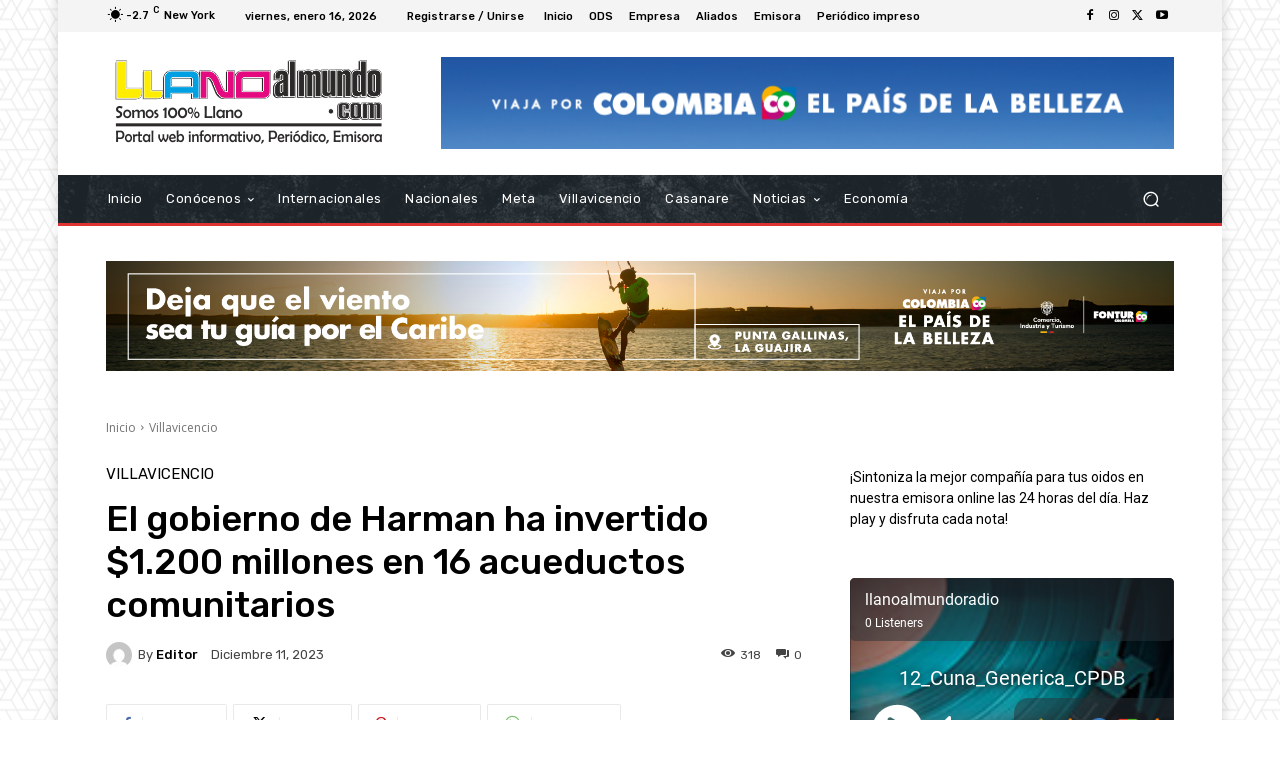

--- FILE ---
content_type: text/html; charset=UTF-8
request_url: https://llanoalmundo.com/el-gobierno-de-harman-ha-invertido-1-200-millones-en-16-acueductos-comunitarios/
body_size: 72026
content:
<!doctype html >
<html lang="es">
<head>
    <meta charset="UTF-8" />
    <title>El gobierno de Harman ha invertido $1.200 millones en 16 acueductos comunitarios - Periódico Llano al Mundo - Noticias de Villavicencio, Meta y Llano,</title>
<link data-rocket-preload as="style" href="https://fonts.googleapis.com/css?family=Open%20Sans%3A400%2C600%2C700%7CRoboto%3A400%2C600%2C700%7CRubik%3A500%2C400%7CNiramit%3A500%2C400&#038;display=swap" rel="preload">
<link href="https://fonts.googleapis.com/css?family=Open%20Sans%3A400%2C600%2C700%7CRoboto%3A400%2C600%2C700%7CRubik%3A500%2C400%7CNiramit%3A500%2C400&#038;display=swap" media="print" onload="this.media=&#039;all&#039;" rel="stylesheet">
<noscript><link rel="stylesheet" href="https://fonts.googleapis.com/css?family=Open%20Sans%3A400%2C600%2C700%7CRoboto%3A400%2C600%2C700%7CRubik%3A500%2C400%7CNiramit%3A500%2C400&#038;display=swap"></noscript>
    <meta name="viewport" content="width=device-width, initial-scale=1.0">
    <link rel="pingback" href="https://llanoalmundo.com/xmlrpc.php" />
    <meta name='robots' content='index, follow, max-image-preview:large, max-snippet:-1, max-video-preview:-1' />
	<style>img:is([sizes="auto" i], [sizes^="auto," i]) { contain-intrinsic-size: 3000px 1500px }</style>
	<link rel="icon" type="image/png" href="https://llanoalmundo.com/wp-content/uploads//log-llm.jpg">
	<!-- This site is optimized with the Yoast SEO plugin v24.7 - https://yoast.com/wordpress/plugins/seo/ -->
	<link rel="canonical" href="https://llanoalmundo.com/el-gobierno-de-harman-ha-invertido-1-200-millones-en-16-acueductos-comunitarios/" />
	<meta property="og:locale" content="es_ES" />
	<meta property="og:type" content="article" />
	<meta property="og:title" content="El gobierno de Harman ha invertido $1.200 millones en 16 acueductos comunitarios - Periódico Llano al Mundo - Noticias de Villavicencio, Meta y Llano," />
	<meta property="og:description" content="Los acueductos comunitarios de la ciudad se fortalecieron durante el gobierno de Felipe Harman, ya que lograron tener una Política Pública de la Gestión Comunitaria del Agua, la suscripción de 16 convenios solidarios y la gestión de tres plantas de tratamiento. La secretaria de Planeación, Vanessa Sandoval, indicó que la inversión que recibieron estas organizaciones [&hellip;]" />
	<meta property="og:url" content="https://llanoalmundo.com/el-gobierno-de-harman-ha-invertido-1-200-millones-en-16-acueductos-comunitarios/" />
	<meta property="og:site_name" content="Periódico Llano al Mundo - Noticias de Villavicencio, Meta y Llano," />
	<meta property="article:publisher" content="https://www.facebook.com/dvillavicenciometa/" />
	<meta property="article:published_time" content="2023-12-11T19:14:47+00:00" />
	<meta property="og:image" content="https://llanoalmundo.com/wp-content/uploads//inversion-en-acueductos-comunitarios.jpg" />
	<meta property="og:image:width" content="858" />
	<meta property="og:image:height" content="643" />
	<meta property="og:image:type" content="image/jpeg" />
	<meta name="author" content="Editor" />
	<meta name="twitter:card" content="summary_large_image" />
	<meta name="twitter:creator" content="@llanoalmundo" />
	<meta name="twitter:site" content="@llanoalmundo" />
	<meta name="twitter:label1" content="Escrito por" />
	<meta name="twitter:data1" content="Editor" />
	<meta name="twitter:label2" content="Tiempo de lectura" />
	<meta name="twitter:data2" content="2 minutos" />
	<script type="application/ld+json" class="yoast-schema-graph">{"@context":"https://schema.org","@graph":[{"@type":"Article","@id":"https://llanoalmundo.com/el-gobierno-de-harman-ha-invertido-1-200-millones-en-16-acueductos-comunitarios/#article","isPartOf":{"@id":"https://llanoalmundo.com/el-gobierno-de-harman-ha-invertido-1-200-millones-en-16-acueductos-comunitarios/"},"author":{"name":"Editor","@id":"https://llanoalmundo.com/#/schema/person/c1eb417b09d45c8061cbe6b50d0138b8"},"headline":"El gobierno de Harman ha invertido $1.200 millones en 16 acueductos comunitarios","datePublished":"2023-12-11T19:14:47+00:00","mainEntityOfPage":{"@id":"https://llanoalmundo.com/el-gobierno-de-harman-ha-invertido-1-200-millones-en-16-acueductos-comunitarios/"},"wordCount":430,"commentCount":0,"publisher":{"@id":"https://llanoalmundo.com/#organization"},"image":{"@id":"https://llanoalmundo.com/el-gobierno-de-harman-ha-invertido-1-200-millones-en-16-acueductos-comunitarios/#primaryimage"},"thumbnailUrl":"https://llanoalmundo.com/wp-content/uploads//inversion-en-acueductos-comunitarios.jpg","keywords":["Gestión Comunitaria del Agua","Gobierno de Corea del Sur","política Pública","suministro del agua"],"articleSection":["Villavicencio"],"inLanguage":"es","potentialAction":[{"@type":"CommentAction","name":"Comment","target":["https://llanoalmundo.com/el-gobierno-de-harman-ha-invertido-1-200-millones-en-16-acueductos-comunitarios/#respond"]}]},{"@type":"WebPage","@id":"https://llanoalmundo.com/el-gobierno-de-harman-ha-invertido-1-200-millones-en-16-acueductos-comunitarios/","url":"https://llanoalmundo.com/el-gobierno-de-harman-ha-invertido-1-200-millones-en-16-acueductos-comunitarios/","name":"El gobierno de Harman ha invertido $1.200 millones en 16 acueductos comunitarios - Periódico Llano al Mundo - Noticias de Villavicencio, Meta y Llano,","isPartOf":{"@id":"https://llanoalmundo.com/#website"},"primaryImageOfPage":{"@id":"https://llanoalmundo.com/el-gobierno-de-harman-ha-invertido-1-200-millones-en-16-acueductos-comunitarios/#primaryimage"},"image":{"@id":"https://llanoalmundo.com/el-gobierno-de-harman-ha-invertido-1-200-millones-en-16-acueductos-comunitarios/#primaryimage"},"thumbnailUrl":"https://llanoalmundo.com/wp-content/uploads//inversion-en-acueductos-comunitarios.jpg","datePublished":"2023-12-11T19:14:47+00:00","breadcrumb":{"@id":"https://llanoalmundo.com/el-gobierno-de-harman-ha-invertido-1-200-millones-en-16-acueductos-comunitarios/#breadcrumb"},"inLanguage":"es","potentialAction":[{"@type":"ReadAction","target":["https://llanoalmundo.com/el-gobierno-de-harman-ha-invertido-1-200-millones-en-16-acueductos-comunitarios/"]}]},{"@type":"ImageObject","inLanguage":"es","@id":"https://llanoalmundo.com/el-gobierno-de-harman-ha-invertido-1-200-millones-en-16-acueductos-comunitarios/#primaryimage","url":"https://llanoalmundo.com/wp-content/uploads//inversion-en-acueductos-comunitarios.jpg","contentUrl":"https://llanoalmundo.com/wp-content/uploads//inversion-en-acueductos-comunitarios.jpg","width":858,"height":643,"caption":"Foto: Alcaldía de Villavicencio"},{"@type":"BreadcrumbList","@id":"https://llanoalmundo.com/el-gobierno-de-harman-ha-invertido-1-200-millones-en-16-acueductos-comunitarios/#breadcrumb","itemListElement":[{"@type":"ListItem","position":1,"name":"Portada","item":"https://llanoalmundo.com/"},{"@type":"ListItem","position":2,"name":"Opinión","item":"https://llanoalmundo.com/opinion/"},{"@type":"ListItem","position":3,"name":"El gobierno de Harman ha invertido $1.200 millones en 16 acueductos comunitarios"}]},{"@type":"WebSite","@id":"https://llanoalmundo.com/#website","url":"https://llanoalmundo.com/","name":"Periódico Llano al Mundo - Noticias de Villavicencio, Meta y Llano,","description":"Noticias del Meta, Villavicencio, periódico impreso, Noticias, emisora Online y guía turística","publisher":{"@id":"https://llanoalmundo.com/#organization"},"potentialAction":[{"@type":"SearchAction","target":{"@type":"EntryPoint","urlTemplate":"https://llanoalmundo.com/?s={search_term_string}"},"query-input":{"@type":"PropertyValueSpecification","valueRequired":true,"valueName":"search_term_string"}}],"inLanguage":"es"},{"@type":"Organization","@id":"https://llanoalmundo.com/#organization","name":"Periódico Llano al Mundo - Noticias de Villavicencio, Meta y Llano,","alternateName":"Llano al Mundo","url":"https://llanoalmundo.com/","logo":{"@type":"ImageObject","inLanguage":"es","@id":"https://llanoalmundo.com/#/schema/logo/image/","url":"https://llanoalmundo.com/wp-content/uploads//logo-footer-1.png","contentUrl":"https://llanoalmundo.com/wp-content/uploads//logo-footer-1.png","width":450,"height":89,"caption":"Periódico Llano al Mundo - Noticias de Villavicencio, Meta y Llano,"},"image":{"@id":"https://llanoalmundo.com/#/schema/logo/image/"},"sameAs":["https://www.facebook.com/dvillavicenciometa/","https://x.com/llanoalmundo","https://www.tiktok.com/@llanoalmundo","https://www.youtube.com/@llanoalmundo"]},{"@type":"Person","@id":"https://llanoalmundo.com/#/schema/person/c1eb417b09d45c8061cbe6b50d0138b8","name":"Editor","image":{"@type":"ImageObject","inLanguage":"es","@id":"https://llanoalmundo.com/#/schema/person/image/","url":"https://secure.gravatar.com/avatar/7e8758ec8e2fe4ba0aad77ca4bb82b78?s=96&d=mm&r=g","contentUrl":"https://secure.gravatar.com/avatar/7e8758ec8e2fe4ba0aad77ca4bb82b78?s=96&d=mm&r=g","caption":"Editor"},"sameAs":["https://www.llanoalmundo.com"],"url":"https://llanoalmundo.com/author/directora/"}]}</script>
	<!-- / Yoast SEO plugin. -->


<link rel='dns-prefetch' href='//fonts.googleapis.com' />
<link rel='dns-prefetch' href='//use.fontawesome.com' />
<link href='https://fonts.gstatic.com' crossorigin rel='preconnect' />
<link rel="alternate" type="application/rss+xml" title="Periódico Llano al Mundo - Noticias de Villavicencio, Meta y Llano, &raquo; Feed" href="https://llanoalmundo.com/feed/" />
<link rel="alternate" type="application/rss+xml" title="Periódico Llano al Mundo - Noticias de Villavicencio, Meta y Llano, &raquo; Feed de los comentarios" href="https://llanoalmundo.com/comments/feed/" />
<link rel="alternate" type="application/rss+xml" title="Periódico Llano al Mundo - Noticias de Villavicencio, Meta y Llano, &raquo; Comentario El gobierno de Harman ha invertido $1.200 millones en 16 acueductos comunitarios del feed" href="https://llanoalmundo.com/el-gobierno-de-harman-ha-invertido-1-200-millones-en-16-acueductos-comunitarios/feed/" />
<style id='wp-emoji-styles-inline-css' type='text/css'>

	img.wp-smiley, img.emoji {
		display: inline !important;
		border: none !important;
		box-shadow: none !important;
		height: 1em !important;
		width: 1em !important;
		margin: 0 0.07em !important;
		vertical-align: -0.1em !important;
		background: none !important;
		padding: 0 !important;
	}
</style>
<link rel='stylesheet' id='wp-block-library-css' href='https://llanoalmundo.com/wp-includes/css/dist/block-library/style.min.css?ver=ed015b8008d2e9b9aca12e4e615f2162' type='text/css' media='all' />
<style id='classic-theme-styles-inline-css' type='text/css'>
/*! This file is auto-generated */
.wp-block-button__link{color:#fff;background-color:#32373c;border-radius:9999px;box-shadow:none;text-decoration:none;padding:calc(.667em + 2px) calc(1.333em + 2px);font-size:1.125em}.wp-block-file__button{background:#32373c;color:#fff;text-decoration:none}
</style>
<style id='global-styles-inline-css' type='text/css'>
:root{--wp--preset--aspect-ratio--square: 1;--wp--preset--aspect-ratio--4-3: 4/3;--wp--preset--aspect-ratio--3-4: 3/4;--wp--preset--aspect-ratio--3-2: 3/2;--wp--preset--aspect-ratio--2-3: 2/3;--wp--preset--aspect-ratio--16-9: 16/9;--wp--preset--aspect-ratio--9-16: 9/16;--wp--preset--color--black: #000000;--wp--preset--color--cyan-bluish-gray: #abb8c3;--wp--preset--color--white: #ffffff;--wp--preset--color--pale-pink: #f78da7;--wp--preset--color--vivid-red: #cf2e2e;--wp--preset--color--luminous-vivid-orange: #ff6900;--wp--preset--color--luminous-vivid-amber: #fcb900;--wp--preset--color--light-green-cyan: #7bdcb5;--wp--preset--color--vivid-green-cyan: #00d084;--wp--preset--color--pale-cyan-blue: #8ed1fc;--wp--preset--color--vivid-cyan-blue: #0693e3;--wp--preset--color--vivid-purple: #9b51e0;--wp--preset--gradient--vivid-cyan-blue-to-vivid-purple: linear-gradient(135deg,rgba(6,147,227,1) 0%,rgb(155,81,224) 100%);--wp--preset--gradient--light-green-cyan-to-vivid-green-cyan: linear-gradient(135deg,rgb(122,220,180) 0%,rgb(0,208,130) 100%);--wp--preset--gradient--luminous-vivid-amber-to-luminous-vivid-orange: linear-gradient(135deg,rgba(252,185,0,1) 0%,rgba(255,105,0,1) 100%);--wp--preset--gradient--luminous-vivid-orange-to-vivid-red: linear-gradient(135deg,rgba(255,105,0,1) 0%,rgb(207,46,46) 100%);--wp--preset--gradient--very-light-gray-to-cyan-bluish-gray: linear-gradient(135deg,rgb(238,238,238) 0%,rgb(169,184,195) 100%);--wp--preset--gradient--cool-to-warm-spectrum: linear-gradient(135deg,rgb(74,234,220) 0%,rgb(151,120,209) 20%,rgb(207,42,186) 40%,rgb(238,44,130) 60%,rgb(251,105,98) 80%,rgb(254,248,76) 100%);--wp--preset--gradient--blush-light-purple: linear-gradient(135deg,rgb(255,206,236) 0%,rgb(152,150,240) 100%);--wp--preset--gradient--blush-bordeaux: linear-gradient(135deg,rgb(254,205,165) 0%,rgb(254,45,45) 50%,rgb(107,0,62) 100%);--wp--preset--gradient--luminous-dusk: linear-gradient(135deg,rgb(255,203,112) 0%,rgb(199,81,192) 50%,rgb(65,88,208) 100%);--wp--preset--gradient--pale-ocean: linear-gradient(135deg,rgb(255,245,203) 0%,rgb(182,227,212) 50%,rgb(51,167,181) 100%);--wp--preset--gradient--electric-grass: linear-gradient(135deg,rgb(202,248,128) 0%,rgb(113,206,126) 100%);--wp--preset--gradient--midnight: linear-gradient(135deg,rgb(2,3,129) 0%,rgb(40,116,252) 100%);--wp--preset--font-size--small: 11px;--wp--preset--font-size--medium: 20px;--wp--preset--font-size--large: 32px;--wp--preset--font-size--x-large: 42px;--wp--preset--font-size--regular: 15px;--wp--preset--font-size--larger: 50px;--wp--preset--spacing--20: 0.44rem;--wp--preset--spacing--30: 0.67rem;--wp--preset--spacing--40: 1rem;--wp--preset--spacing--50: 1.5rem;--wp--preset--spacing--60: 2.25rem;--wp--preset--spacing--70: 3.38rem;--wp--preset--spacing--80: 5.06rem;--wp--preset--shadow--natural: 6px 6px 9px rgba(0, 0, 0, 0.2);--wp--preset--shadow--deep: 12px 12px 50px rgba(0, 0, 0, 0.4);--wp--preset--shadow--sharp: 6px 6px 0px rgba(0, 0, 0, 0.2);--wp--preset--shadow--outlined: 6px 6px 0px -3px rgba(255, 255, 255, 1), 6px 6px rgba(0, 0, 0, 1);--wp--preset--shadow--crisp: 6px 6px 0px rgba(0, 0, 0, 1);}:where(.is-layout-flex){gap: 0.5em;}:where(.is-layout-grid){gap: 0.5em;}body .is-layout-flex{display: flex;}.is-layout-flex{flex-wrap: wrap;align-items: center;}.is-layout-flex > :is(*, div){margin: 0;}body .is-layout-grid{display: grid;}.is-layout-grid > :is(*, div){margin: 0;}:where(.wp-block-columns.is-layout-flex){gap: 2em;}:where(.wp-block-columns.is-layout-grid){gap: 2em;}:where(.wp-block-post-template.is-layout-flex){gap: 1.25em;}:where(.wp-block-post-template.is-layout-grid){gap: 1.25em;}.has-black-color{color: var(--wp--preset--color--black) !important;}.has-cyan-bluish-gray-color{color: var(--wp--preset--color--cyan-bluish-gray) !important;}.has-white-color{color: var(--wp--preset--color--white) !important;}.has-pale-pink-color{color: var(--wp--preset--color--pale-pink) !important;}.has-vivid-red-color{color: var(--wp--preset--color--vivid-red) !important;}.has-luminous-vivid-orange-color{color: var(--wp--preset--color--luminous-vivid-orange) !important;}.has-luminous-vivid-amber-color{color: var(--wp--preset--color--luminous-vivid-amber) !important;}.has-light-green-cyan-color{color: var(--wp--preset--color--light-green-cyan) !important;}.has-vivid-green-cyan-color{color: var(--wp--preset--color--vivid-green-cyan) !important;}.has-pale-cyan-blue-color{color: var(--wp--preset--color--pale-cyan-blue) !important;}.has-vivid-cyan-blue-color{color: var(--wp--preset--color--vivid-cyan-blue) !important;}.has-vivid-purple-color{color: var(--wp--preset--color--vivid-purple) !important;}.has-black-background-color{background-color: var(--wp--preset--color--black) !important;}.has-cyan-bluish-gray-background-color{background-color: var(--wp--preset--color--cyan-bluish-gray) !important;}.has-white-background-color{background-color: var(--wp--preset--color--white) !important;}.has-pale-pink-background-color{background-color: var(--wp--preset--color--pale-pink) !important;}.has-vivid-red-background-color{background-color: var(--wp--preset--color--vivid-red) !important;}.has-luminous-vivid-orange-background-color{background-color: var(--wp--preset--color--luminous-vivid-orange) !important;}.has-luminous-vivid-amber-background-color{background-color: var(--wp--preset--color--luminous-vivid-amber) !important;}.has-light-green-cyan-background-color{background-color: var(--wp--preset--color--light-green-cyan) !important;}.has-vivid-green-cyan-background-color{background-color: var(--wp--preset--color--vivid-green-cyan) !important;}.has-pale-cyan-blue-background-color{background-color: var(--wp--preset--color--pale-cyan-blue) !important;}.has-vivid-cyan-blue-background-color{background-color: var(--wp--preset--color--vivid-cyan-blue) !important;}.has-vivid-purple-background-color{background-color: var(--wp--preset--color--vivid-purple) !important;}.has-black-border-color{border-color: var(--wp--preset--color--black) !important;}.has-cyan-bluish-gray-border-color{border-color: var(--wp--preset--color--cyan-bluish-gray) !important;}.has-white-border-color{border-color: var(--wp--preset--color--white) !important;}.has-pale-pink-border-color{border-color: var(--wp--preset--color--pale-pink) !important;}.has-vivid-red-border-color{border-color: var(--wp--preset--color--vivid-red) !important;}.has-luminous-vivid-orange-border-color{border-color: var(--wp--preset--color--luminous-vivid-orange) !important;}.has-luminous-vivid-amber-border-color{border-color: var(--wp--preset--color--luminous-vivid-amber) !important;}.has-light-green-cyan-border-color{border-color: var(--wp--preset--color--light-green-cyan) !important;}.has-vivid-green-cyan-border-color{border-color: var(--wp--preset--color--vivid-green-cyan) !important;}.has-pale-cyan-blue-border-color{border-color: var(--wp--preset--color--pale-cyan-blue) !important;}.has-vivid-cyan-blue-border-color{border-color: var(--wp--preset--color--vivid-cyan-blue) !important;}.has-vivid-purple-border-color{border-color: var(--wp--preset--color--vivid-purple) !important;}.has-vivid-cyan-blue-to-vivid-purple-gradient-background{background: var(--wp--preset--gradient--vivid-cyan-blue-to-vivid-purple) !important;}.has-light-green-cyan-to-vivid-green-cyan-gradient-background{background: var(--wp--preset--gradient--light-green-cyan-to-vivid-green-cyan) !important;}.has-luminous-vivid-amber-to-luminous-vivid-orange-gradient-background{background: var(--wp--preset--gradient--luminous-vivid-amber-to-luminous-vivid-orange) !important;}.has-luminous-vivid-orange-to-vivid-red-gradient-background{background: var(--wp--preset--gradient--luminous-vivid-orange-to-vivid-red) !important;}.has-very-light-gray-to-cyan-bluish-gray-gradient-background{background: var(--wp--preset--gradient--very-light-gray-to-cyan-bluish-gray) !important;}.has-cool-to-warm-spectrum-gradient-background{background: var(--wp--preset--gradient--cool-to-warm-spectrum) !important;}.has-blush-light-purple-gradient-background{background: var(--wp--preset--gradient--blush-light-purple) !important;}.has-blush-bordeaux-gradient-background{background: var(--wp--preset--gradient--blush-bordeaux) !important;}.has-luminous-dusk-gradient-background{background: var(--wp--preset--gradient--luminous-dusk) !important;}.has-pale-ocean-gradient-background{background: var(--wp--preset--gradient--pale-ocean) !important;}.has-electric-grass-gradient-background{background: var(--wp--preset--gradient--electric-grass) !important;}.has-midnight-gradient-background{background: var(--wp--preset--gradient--midnight) !important;}.has-small-font-size{font-size: var(--wp--preset--font-size--small) !important;}.has-medium-font-size{font-size: var(--wp--preset--font-size--medium) !important;}.has-large-font-size{font-size: var(--wp--preset--font-size--large) !important;}.has-x-large-font-size{font-size: var(--wp--preset--font-size--x-large) !important;}
:where(.wp-block-post-template.is-layout-flex){gap: 1.25em;}:where(.wp-block-post-template.is-layout-grid){gap: 1.25em;}
:where(.wp-block-columns.is-layout-flex){gap: 2em;}:where(.wp-block-columns.is-layout-grid){gap: 2em;}
:root :where(.wp-block-pullquote){font-size: 1.5em;line-height: 1.6;}
</style>
<link rel='stylesheet' id='gn-frontend-gnfollow-style-css' href='https://llanoalmundo.com/wp-content/plugins/gn-publisher/assets/css/gn-frontend-gnfollow.min.css?ver=1.5.20' type='text/css' media='all' />
<link rel='stylesheet' id='td-plugin-multi-purpose-css' href='https://llanoalmundo.com/wp-content/plugins/td-composer/td-multi-purpose/style.css?ver=72f925014dc5642945728092f057897e' type='text/css' media='all' />

<link rel='stylesheet' id='ayecode-ui-css' href='https://llanoalmundo.com/wp-content/plugins/geodirectory/vendor/ayecode/wp-ayecode-ui/assets-v5/css/ayecode-ui-compatibility.css?ver=0.2.34' type='text/css' media='all' />
<style id='ayecode-ui-inline-css' type='text/css'>
body.modal-open #wpadminbar{z-index:999}.embed-responsive-16by9 .fluid-width-video-wrapper{padding:0!important;position:initial}
</style>
<link rel='stylesheet' id='td-theme-css' href='https://llanoalmundo.com/wp-content/themes/Newspaper/style.css?ver=12.6.6' type='text/css' media='all' />
<style id='td-theme-inline-css' type='text/css'>@media (max-width:767px){.td-header-desktop-wrap{display:none}}@media (min-width:767px){.td-header-mobile-wrap{display:none}}</style>
<link rel='stylesheet' id='td-legacy-framework-front-style-css' href='https://llanoalmundo.com/wp-content/plugins/td-composer/legacy/Newspaper/assets/css/td_legacy_main.css?ver=72f925014dc5642945728092f057897e' type='text/css' media='all' />
<link rel='stylesheet' id='tdb_style_cloud_templates_front-css' href='https://llanoalmundo.com/wp-content/plugins/td-cloud-library/assets/css/tdb_main.css?ver=b379c96c54343541fd8742379a419361' type='text/css' media='all' />
<link rel='stylesheet' id='font-awesome-css' href='https://use.fontawesome.com/releases/v7.1.0/css/all.css?wpfas=true' type='text/css' media='all' />
<script type="text/javascript" src="https://llanoalmundo.com/wp-includes/js/jquery/jquery.min.js?ver=3.7.1" id="jquery-core-js"></script>
<script type="text/javascript" id="jquery-core-js-after">
/* <![CDATA[ */
window.gdSetMap = window.gdSetMap || 'osm';window.gdLoadMap = window.gdLoadMap || '';
/* ]]> */
</script>
<script type="text/javascript" src="https://llanoalmundo.com/wp-includes/js/jquery/jquery-migrate.min.js?ver=3.4.1" id="jquery-migrate-js"></script>
<script type="text/javascript" id="jquery-js-after">
/* <![CDATA[ */
window.gdSetMap = window.gdSetMap || 'osm';window.gdLoadMap = window.gdLoadMap || '';
/* ]]> */
</script>
<script type="text/javascript" src="https://llanoalmundo.com/wp-content/plugins/geodirectory/vendor/ayecode/wp-ayecode-ui/assets-v5/js/bootstrap.bundle.min.js?ver=0.2.34" id="bootstrap-js-bundle-js"></script>
<script type="text/javascript" id="bootstrap-js-bundle-js-after">
/* <![CDATA[ */
function aui_init_greedy_nav(){jQuery('nav.greedy').each(function(i,obj){if(jQuery(this).hasClass("being-greedy")){return true}jQuery(this).addClass('navbar-expand');jQuery(this).off('shown.bs.tab').on('shown.bs.tab',function(e){if(jQuery(e.target).closest('.dropdown-menu').hasClass('greedy-links')){jQuery(e.target).closest('.greedy').find('.greedy-btn.dropdown').attr('aria-expanded','false');jQuery(e.target).closest('.greedy-links').removeClass('show').addClass('d-none')}});jQuery(document).off('mousemove','.greedy-btn').on('mousemove','.greedy-btn',function(e){jQuery('.dropdown-menu.greedy-links').removeClass('d-none')});var $vlinks='';var $dDownClass='';var ddItemClass='greedy-nav-item';if(jQuery(this).find('.navbar-nav').length){if(jQuery(this).find('.navbar-nav').hasClass("being-greedy")){return true}$vlinks=jQuery(this).find('.navbar-nav').addClass("being-greedy w-100").removeClass('overflow-hidden')}else if(jQuery(this).find('.nav').length){if(jQuery(this).find('.nav').hasClass("being-greedy")){return true}$vlinks=jQuery(this).find('.nav').addClass("being-greedy w-100").removeClass('overflow-hidden');$dDownClass=' mt-0 p-0 zi-5 ';ddItemClass+=' mt-0 me-0'}else{return false}jQuery($vlinks).append('<li class="nav-item list-unstyled ml-auto greedy-btn d-none dropdown"><button data-bs-toggle="collapse" class="nav-link greedy-nav-link" role="button"><i class="fas fa-ellipsis-h"></i> <span class="greedy-count badge bg-dark rounded-pill"></span></button><ul class="greedy-links dropdown-menu dropdown-menu-end '+$dDownClass+'"></ul></li>');var $hlinks=jQuery(this).find('.greedy-links');var $btn=jQuery(this).find('.greedy-btn');var numOfItems=0;var totalSpace=0;var closingTime=1000;var breakWidths=[];$vlinks.children().outerWidth(function(i,w){totalSpace+=w;numOfItems+=1;breakWidths.push(totalSpace)});var availableSpace,numOfVisibleItems,requiredSpace,buttonSpace,timer;function check(){buttonSpace=$btn.width();availableSpace=$vlinks.width()-10;numOfVisibleItems=$vlinks.children().length;requiredSpace=breakWidths[numOfVisibleItems-1];if(numOfVisibleItems>1&&requiredSpace>availableSpace){var $li=$vlinks.children().last().prev();$li.removeClass('nav-item').addClass(ddItemClass);if(!jQuery($hlinks).children().length){$li.find('.nav-link').addClass('w-100 dropdown-item rounded-0 rounded-bottom')}else{jQuery($hlinks).find('.nav-link').removeClass('rounded-top');$li.find('.nav-link').addClass('w-100 dropdown-item rounded-0 rounded-top')}$li.prependTo($hlinks);numOfVisibleItems-=1;check()}else if(availableSpace>breakWidths[numOfVisibleItems]){$hlinks.children().first().insertBefore($btn);numOfVisibleItems+=1;check()}jQuery($btn).find(".greedy-count").html(numOfItems-numOfVisibleItems);if(numOfVisibleItems===numOfItems){$btn.addClass('d-none')}else $btn.removeClass('d-none')}jQuery(window).on("resize",function(){check()});check()})}function aui_select2_locale(){var aui_select2_params={"i18n_select_state_text":"Select an option\u2026","i18n_no_matches":"No matches found","i18n_ajax_error":"Loading failed","i18n_input_too_short_1":"Please enter 1 or more characters","i18n_input_too_short_n":"Please enter %item% or more characters","i18n_input_too_long_1":"Please delete 1 character","i18n_input_too_long_n":"Please delete %item% characters","i18n_selection_too_long_1":"You can only select 1 item","i18n_selection_too_long_n":"You can only select %item% items","i18n_load_more":"Loading more results\u2026","i18n_searching":"Searching\u2026"};return{theme:"bootstrap-5",width:jQuery(this).data('width')?jQuery(this).data('width'):jQuery(this).hasClass('w-100')?'100%':'style',placeholder:jQuery(this).data('placeholder'),language:{errorLoading:function(){return aui_select2_params.i18n_searching},inputTooLong:function(args){var overChars=args.input.length-args.maximum;if(1===overChars){return aui_select2_params.i18n_input_too_long_1}return aui_select2_params.i18n_input_too_long_n.replace('%item%',overChars)},inputTooShort:function(args){var remainingChars=args.minimum-args.input.length;if(1===remainingChars){return aui_select2_params.i18n_input_too_short_1}return aui_select2_params.i18n_input_too_short_n.replace('%item%',remainingChars)},loadingMore:function(){return aui_select2_params.i18n_load_more},maximumSelected:function(args){if(args.maximum===1){return aui_select2_params.i18n_selection_too_long_1}return aui_select2_params.i18n_selection_too_long_n.replace('%item%',args.maximum)},noResults:function(){return aui_select2_params.i18n_no_matches},searching:function(){return aui_select2_params.i18n_searching}}}}function aui_init_select2(){var select2_args=jQuery.extend({},aui_select2_locale());jQuery("select.aui-select2").each(function(){if(!jQuery(this).hasClass("select2-hidden-accessible")){jQuery(this).select2(select2_args)}})}function aui_time_ago(selector){var aui_timeago_params={"prefix_ago":"","suffix_ago":" ago","prefix_after":"after ","suffix_after":"","seconds":"less than a minute","minute":"about a minute","minutes":"%d minutes","hour":"about an hour","hours":"about %d hours","day":"a day","days":"%d days","month":"about a month","months":"%d months","year":"about a year","years":"%d years"};var templates={prefix:aui_timeago_params.prefix_ago,suffix:aui_timeago_params.suffix_ago,seconds:aui_timeago_params.seconds,minute:aui_timeago_params.minute,minutes:aui_timeago_params.minutes,hour:aui_timeago_params.hour,hours:aui_timeago_params.hours,day:aui_timeago_params.day,days:aui_timeago_params.days,month:aui_timeago_params.month,months:aui_timeago_params.months,year:aui_timeago_params.year,years:aui_timeago_params.years};var template=function(t,n){return templates[t]&&templates[t].replace(/%d/i,Math.abs(Math.round(n)))};var timer=function(time){if(!time)return;time=time.replace(/\.\d+/,"");time=time.replace(/-/,"/").replace(/-/,"/");time=time.replace(/T/," ").replace(/Z/," UTC");time=time.replace(/([\+\-]\d\d)\:?(\d\d)/," $1$2");time=new Date(time*1000||time);var now=new Date();var seconds=((now.getTime()-time)*.001)>>0;var minutes=seconds/60;var hours=minutes/60;var days=hours/24;var years=days/365;return templates.prefix+(seconds<45&&template('seconds',seconds)||seconds<90&&template('minute',1)||minutes<45&&template('minutes',minutes)||minutes<90&&template('hour',1)||hours<24&&template('hours',hours)||hours<42&&template('day',1)||days<30&&template('days',days)||days<45&&template('month',1)||days<365&&template('months',days/30)||years<1.5&&template('year',1)||template('years',years))+templates.suffix};var elements=document.getElementsByClassName(selector);if(selector&&elements&&elements.length){for(var i in elements){var $el=elements[i];if(typeof $el==='object'){$el.innerHTML='<i class="far fa-clock"></i> '+timer($el.getAttribute('title')||$el.getAttribute('datetime'))}}}setTimeout(function(){aui_time_ago(selector)},60000)}function aui_init_tooltips(){jQuery('[data-bs-toggle="tooltip"]').tooltip();jQuery('[data-bs-toggle="popover"]').popover();jQuery('[data-bs-toggle="popover-html"]').popover({html:true,sanitize:false});jQuery('[data-bs-toggle="popover"],[data-bs-toggle="popover-html"]').on('inserted.bs.popover',function(){jQuery('body > .popover').wrapAll("<div class='bsui' />")})}$aui_doing_init_flatpickr=false;function aui_init_flatpickr(){if(typeof jQuery.fn.flatpickr==="function"&&!$aui_doing_init_flatpickr){$aui_doing_init_flatpickr=true;try{flatpickr.localize({weekdays:{shorthand:['Sun','Mon','Tue','Wed','Thu','Fri','Sat'],longhand:['Sun','Mon','Tue','Wed','Thu','Fri','Sat'],},months:{shorthand:['Jan','Feb','Mar','Apr','May','Jun','Jul','Aug','Sep','Oct','Nov','Dec'],longhand:['January','February','March','April','May','June','July','August','September','October','November','December'],},daysInMonth:[31,28,31,30,31,30,31,31,30,31,30,31],firstDayOfWeek:1,ordinal:function(nth){var s=nth%100;if(s>3&&s<21)return"th";switch(s%10){case 1:return"st";case 2:return"nd";case 3:return"rd";default:return"th"}},rangeSeparator:' to ',weekAbbreviation:'Wk',scrollTitle:'Scroll to increment',toggleTitle:'Click to toggle',amPM:['AM','PM'],yearAriaLabel:'Year',hourAriaLabel:'Hour',minuteAriaLabel:'Minute',time_24hr:false})}catch(err){console.log(err.message)}jQuery('input[data-aui-init="flatpickr"]:not(.flatpickr-input)').flatpickr()}$aui_doing_init_flatpickr=false}$aui_doing_init_iconpicker=false;function aui_init_iconpicker(){if(typeof jQuery.fn.iconpicker==="function"&&!$aui_doing_init_iconpicker){$aui_doing_init_iconpicker=true;jQuery('input[data-aui-init="iconpicker"]:not(.iconpicker-input)').iconpicker()}$aui_doing_init_iconpicker=false}function aui_modal_iframe($title,$url,$footer,$dismissible,$class,$dialog_class,$body_class,responsive){if(!$body_class){$body_class='p-0'}var wClass='text-center position-absolute w-100 text-dark overlay overlay-white p-0 m-0 d-flex justify-content-center align-items-center';var wStyle='';var sStyle='';var $body="",sClass="w-100 p-0 m-0";if(responsive){$body+='<div class="embed-responsive embed-responsive-16by9 ratio ratio-16x9">';wClass+=' h-100';sClass+=' embed-responsive-item'}else{wClass+=' vh-100';sClass+=' vh-100';wStyle+=' height: 90vh !important;';sStyle+=' height: 90vh !important;'}$body+='<div class="ac-preview-loading '+wClass+'" style="left:0;top:0;'+wStyle+'"><div class="spinner-border" role="status"></div></div>';$body+='<iframe id="embedModal-iframe" class="'+sClass+'" style="'+sStyle+'" src="" width="100%" height="100%" frameborder="0" allowtransparency="true"></iframe>';if(responsive){$body+='</div>'}$m=aui_modal($title,$body,$footer,$dismissible,$class,$dialog_class,$body_class);const auiModal=document.getElementById('aui-modal');auiModal.addEventListener('shown.bs.modal',function(e){iFrame=jQuery('#embedModal-iframe');jQuery('.ac-preview-loading').addClass('d-flex');iFrame.attr({src:$url});iFrame.load(function(){jQuery('.ac-preview-loading').removeClass('d-flex').addClass('d-none')})});return $m}function aui_modal($title,$body,$footer,$dismissible,$class,$dialog_class,$body_class){if(!$class){$class=''}if(!$dialog_class){$dialog_class=''}if(!$body){$body='<div class="text-center"><div class="spinner-border" role="status"></div></div>'}jQuery('.aui-modal').remove();jQuery('.modal-backdrop').remove();jQuery('body').css({overflow:'','padding-right':''});var $modal='';$modal+='<div id="aui-modal" class="modal aui-modal fade shadow bsui '+$class+'" tabindex="-1">'+'<div class="modal-dialog modal-dialog-centered '+$dialog_class+'">'+'<div class="modal-content border-0 shadow">';if($title){$modal+='<div class="modal-header">'+'<h5 class="modal-title">'+$title+'</h5>';if($dismissible){$modal+='<button type="button" class="btn-close" data-bs-dismiss="modal" aria-label="Close">'+'</button>'}$modal+='</div>'}$modal+='<div class="modal-body '+$body_class+'">'+$body+'</div>';if($footer){$modal+='<div class="modal-footer">'+$footer+'</div>'}$modal+='</div>'+'</div>'+'</div>';jQuery('body').append($modal);const ayeModal=new bootstrap.Modal('.aui-modal',{});ayeModal.show()}function aui_conditional_fields(form){jQuery(form).find(".aui-conditional-field").each(function(){var $element_require=jQuery(this).data('element-require');if($element_require){$element_require=$element_require.replace("&#039;","'");$element_require=$element_require.replace("&quot;",'"');if(aui_check_form_condition($element_require,form)){jQuery(this).removeClass('d-none')}else{jQuery(this).addClass('d-none')}}})}function aui_check_form_condition(condition,form){if(form){condition=condition.replace(/\(form\)/g,"('"+form+"')")}return new Function("return "+condition+";")()}jQuery.fn.aui_isOnScreen=function(){var win=jQuery(window);var viewport={top:win.scrollTop(),left:win.scrollLeft()};viewport.right=viewport.left+win.width();viewport.bottom=viewport.top+win.height();var bounds=this.offset();bounds.right=bounds.left+this.outerWidth();bounds.bottom=bounds.top+this.outerHeight();return(!(viewport.right<bounds.left||viewport.left>bounds.right||viewport.bottom<bounds.top||viewport.top>bounds.bottom))};function aui_carousel_maybe_show_multiple_items($carousel){var $items={};var $item_count=0;if(!jQuery($carousel).find('.carousel-inner-original').length){jQuery($carousel).append('<div class="carousel-inner-original d-none">'+jQuery($carousel).find('.carousel-inner').html().replaceAll('carousel-item','not-carousel-item')+'</div>')}jQuery($carousel).find('.carousel-inner-original .not-carousel-item').each(function(){$items[$item_count]=jQuery(this).html();$item_count++});if(!$item_count){return}if(jQuery(window).width()<=576){if(jQuery($carousel).find('.carousel-inner').hasClass('aui-multiple-items')&&jQuery($carousel).find('.carousel-inner-original').length){jQuery($carousel).find('.carousel-inner').removeClass('aui-multiple-items').html(jQuery($carousel).find('.carousel-inner-original').html().replaceAll('not-carousel-item','carousel-item'));jQuery($carousel).find(".carousel-indicators li").removeClass("d-none")}}else{var $md_count=jQuery($carousel).data('limit_show');var $md_cols_count=jQuery($carousel).data('cols_show');var $new_items='';var $new_items_count=0;var $new_item_count=0;var $closed=true;Object.keys($items).forEach(function(key,index){if(index!=0&&Number.isInteger(index/$md_count)){$new_items+='</div></div>';$closed=true}if(index==0||Number.isInteger(index/$md_count)){$row_cols_class=$md_cols_count?' g-lg-4 g-3 row-cols-1 row-cols-lg-'+$md_cols_count:'';$active=index==0?'active':'';$new_items+='<div class="carousel-item '+$active+'"><div class="row'+$row_cols_class+' ">';$closed=false;$new_items_count++;$new_item_count=0}$new_items+='<div class="col ">'+$items[index]+'</div>';$new_item_count++});if(!$closed){if($md_count-$new_item_count>0){$placeholder_count=$md_count-$new_item_count;while($placeholder_count>0){$new_items+='<div class="col "></div>';$placeholder_count--}}$new_items+='</div></div>'}jQuery($carousel).find('.carousel-inner').addClass('aui-multiple-items').html($new_items);jQuery($carousel).find('.carousel-item.active img').each(function(){if(real_srcset=jQuery(this).attr("data-srcset")){if(!jQuery(this).attr("srcset"))jQuery(this).attr("srcset",real_srcset)}if(real_src=jQuery(this).attr("data-src")){if(!jQuery(this).attr("srcset"))jQuery(this).attr("src",real_src)}});$hide_count=$new_items_count-1;jQuery($carousel).find(".carousel-indicators li:gt("+$hide_count+")").addClass("d-none")}jQuery(window).trigger("aui_carousel_multiple")}function aui_init_carousel_multiple_items(){jQuery(window).on("resize",function(){jQuery('.carousel-multiple-items').each(function(){aui_carousel_maybe_show_multiple_items(this)})});jQuery('.carousel-multiple-items').each(function(){aui_carousel_maybe_show_multiple_items(this)})}function init_nav_sub_menus(){jQuery('.navbar-multi-sub-menus').each(function(i,obj){if(jQuery(this).hasClass("has-sub-sub-menus")){return true}jQuery(this).addClass('has-sub-sub-menus');jQuery(this).find('.dropdown-menu a.dropdown-toggle').on('click',function(e){var $el=jQuery(this);$el.toggleClass('active-dropdown');var $parent=jQuery(this).offsetParent(".dropdown-menu");if(!jQuery(this).next().hasClass('show')){jQuery(this).parents('.dropdown-menu').first().find('.show').removeClass("show")}var $subMenu=jQuery(this).next(".dropdown-menu");$subMenu.toggleClass('show');jQuery(this).parent("li").toggleClass('show');jQuery(this).parents('li.nav-item.dropdown.show').on('hidden.bs.dropdown',function(e){jQuery('.dropdown-menu .show').removeClass("show");$el.removeClass('active-dropdown')});if(!$parent.parent().hasClass('navbar-nav')){$el.next().addClass('position-relative border-top border-bottom')}return false})})}function aui_lightbox_embed($link,ele){ele.preventDefault();jQuery('.aui-carousel-modal').remove();var $modal='<div class="modal fade aui-carousel-modal bsui" id="aui-carousel-modal" tabindex="-1" role="dialog" aria-labelledby="aui-modal-title" aria-hidden="true"><div class="modal-dialog modal-dialog-centered modal-xl mw-100"><div class="modal-content bg-transparent border-0 shadow-none"><div class="modal-header"><h5 class="modal-title" id="aui-modal-title"></h5></div><div class="modal-body text-center"><i class="fas fa-circle-notch fa-spin fa-3x"></i></div></div></div></div>';jQuery('body').append($modal);const ayeModal=new bootstrap.Modal('.aui-carousel-modal',{});const myModalEl=document.getElementById('aui-carousel-modal');myModalEl.addEventListener('hidden.bs.modal',event=>{jQuery(".aui-carousel-modal iframe").attr('src','')});$container=jQuery($link).closest('.aui-gallery');$clicked_href=jQuery($link).attr('href');$images=[];$container.find('.aui-lightbox-image, .aui-lightbox-iframe').each(function(){var a=this;var href=jQuery(a).attr('href');if(href){$images.push(href)}});if($images.length){var $carousel='<div id="aui-embed-slider-modal" class="carousel slide" >';if($images.length>1){$i=0;$carousel+='<ol class="carousel-indicators position-fixed">';$container.find('.aui-lightbox-image, .aui-lightbox-iframe').each(function(){$active=$clicked_href==jQuery(this).attr('href')?'active':'';$carousel+='<li data-bs-target="#aui-embed-slider-modal" data-bs-slide-to="'+$i+'" class="'+$active+'"></li>';$i++});$carousel+='</ol>'}$i=0;$rtl_class='justify-content-start';$carousel+='<div class="carousel-inner d-flex align-items-center '+$rtl_class+'">';$container.find('.aui-lightbox-image').each(function(){var a=this;var href=jQuery(a).attr('href');$active=$clicked_href==jQuery(this).attr('href')?'active':'';$carousel+='<div class="carousel-item '+$active+'"><div>';var css_height=window.innerWidth>window.innerHeight?'90vh':'auto';var srcset=jQuery(a).find('img').attr('srcset');var sizes='';if(srcset){var sources=srcset.split(',').map(s=>{var parts=s.trim().split(' ');return{width:parseInt(parts[1].replace('w','')),descriptor:parts[1].replace('w','px')}}).sort((a,b)=>b.width-a.width);sizes=sources.map((source,index,array)=>{if(index===0){return `${source.descriptor}`}else{return `(max-width:${source.width-1}px)${array[index-1].descriptor}`}}).reverse().join(', ')}var img=href?jQuery(a).find('img').clone().attr('src',href).attr('sizes',sizes).removeClass().addClass('mx-auto d-block w-auto rounded').css({'max-height':css_height,'max-width':'98%'}).get(0).outerHTML:jQuery(a).find('img').clone().removeClass().addClass('mx-auto d-block w-auto rounded').css({'max-height':css_height,'max-width':'98%'}).get(0).outerHTML;$carousel+=img;if(jQuery(a).parent().find('.carousel-caption').length){$carousel+=jQuery(a).parent().find('.carousel-caption').clone().removeClass('sr-only visually-hidden').get(0).outerHTML}else if(jQuery(a).parent().find('.figure-caption').length){$carousel+=jQuery(a).parent().find('.figure-caption').clone().removeClass('sr-only visually-hidden').addClass('carousel-caption').get(0).outerHTML}$carousel+='</div></div>';$i++});$container.find('.aui-lightbox-iframe').each(function(){var a=this;var css_height=window.innerWidth>window.innerHeight?'90vh;':'auto;';var styleWidth=$images.length>1?'max-width:70%;':'';$active=$clicked_href==jQuery(this).attr('href')?'active':'';$carousel+='<div class="carousel-item '+$active+'"><div class="modal-xl mx-auto ratio ratio-16x9" style="max-height:'+css_height+styleWidth+'">';var url=jQuery(a).attr('href');var iframe='<div class="ac-preview-loading text-light d-none" style="left:0;top:0;height:'+css_height+'"><div class="spinner-border m-auto" role="status"></div></div>';iframe+='<iframe class="aui-carousel-iframe" style="height:'+css_height+'" src="" data-src="'+url+'?rel=0&amp;showinfo=0&amp;modestbranding=1&amp;autoplay=1" allow="autoplay"></iframe>';var img=iframe;$carousel+=img;$carousel+='</div></div>';$i++});$carousel+='</div>';if($images.length>1){$carousel+='<a class="carousel-control-prev" href="#aui-embed-slider-modal" role="button" data-bs-slide="prev">';$carousel+='<span class="carousel-control-prev-icon" aria-hidden="true"></span>';$carousel+=' <a class="carousel-control-next" href="#aui-embed-slider-modal" role="button" data-bs-slide="next">';$carousel+='<span class="carousel-control-next-icon" aria-hidden="true"></span>';$carousel+='</a>'}$carousel+='</div>';var $close='<button type="button" class="btn-close btn-close-white text-end position-fixed" style="right: 20px;top: 10px; z-index: 1055;" data-bs-dismiss="modal" aria-label="Close"></button>';jQuery('.aui-carousel-modal .modal-content').html($carousel).prepend($close);ayeModal.show();try{if('ontouchstart'in document.documentElement||navigator.maxTouchPoints>0){let _bsC=new bootstrap.Carousel('#aui-embed-slider-modal')}}catch(err){}}}function aui_init_lightbox_embed(){jQuery('.aui-lightbox-image, .aui-lightbox-iframe').off('click').on("click",function(ele){aui_lightbox_embed(this,ele)})}function aui_init_modal_iframe(){jQuery('.aui-has-embed, [data-aui-embed="iframe"]').each(function(e){if(!jQuery(this).hasClass('aui-modal-iframed')&&jQuery(this).data('embed-url')){jQuery(this).addClass('aui-modal-iframed');jQuery(this).on("click",function(e1){aui_modal_iframe('',jQuery(this).data('embed-url'),'',true,'','modal-lg','aui-modal-iframe p-0',true);return false})}})}$aui_doing_toast=false;function aui_toast($id,$type,$title,$title_small,$body,$time,$can_close){if($aui_doing_toast){setTimeout(function(){aui_toast($id,$type,$title,$title_small,$body,$time,$can_close)},500);return}$aui_doing_toast=true;if($can_close==null){$can_close=false}if($time==''||$time==null){$time=3000}if(document.getElementById($id)){jQuery('#'+$id).toast('show');setTimeout(function(){$aui_doing_toast=false},500);return}var uniqid=Date.now();if($id){uniqid=$id}$op="";$tClass='';$thClass='';$icon="";if($type=='success'){$op="opacity:.92;";$tClass='alert bg-success w-auto';$thClass='bg-transparent border-0 text-white';$icon="<div class='h5 m-0 p-0'><i class='fas fa-check-circle me-2'></i></div>"}else if($type=='error'||$type=='danger'){$op="opacity:.92;";$tClass='alert bg-danger  w-auto';$thClass='bg-transparent border-0 text-white';$icon="<div class='h5 m-0 p-0'><i class='far fa-times-circle me-2'></i></div>"}else if($type=='info'){$op="opacity:.92;";$tClass='alert bg-info  w-auto';$thClass='bg-transparent border-0 text-white';$icon="<div class='h5 m-0 p-0'><i class='fas fa-info-circle me-2'></i></div>"}else if($type=='warning'){$op="opacity:.92;";$tClass='alert bg-warning  w-auto';$thClass='bg-transparent border-0 text-dark';$icon="<div class='h5 m-0 p-0'><i class='fas fa-exclamation-triangle me-2'></i></div>"}if(!document.getElementById("aui-toasts")){jQuery('body').append('<div class="bsui" id="aui-toasts"><div class="position-fixed aui-toast-bottom-right pr-3 pe-3 mb-1" style="z-index: 500000;right: 0;bottom: 0;'+$op+'"></div></div>')}$toast='<div id="'+uniqid+'" class="toast fade hide shadow hover-shadow '+$tClass+'" style="" role="alert" aria-live="assertive" aria-atomic="true" data-bs-delay="'+$time+'">';if($type||$title||$title_small){$toast+='<div class="toast-header '+$thClass+'">';if($icon){$toast+=$icon}if($title){$toast+='<strong class="me-auto">'+$title+'</strong>'}if($title_small){$toast+='<small>'+$title_small+'</small>'}if($can_close){$toast+='<button type="button" class="ms-2 mb-1 btn-close" data-bs-dismiss="toast" aria-label="Close"></button>'}$toast+='</div>'}if($body){$toast+='<div class="toast-body">'+$body+'</div>'}$toast+='</div>';jQuery('.aui-toast-bottom-right').prepend($toast);jQuery('#'+uniqid).toast('show');setTimeout(function(){$aui_doing_toast=false},500)}function aui_init_counters(){const animNum=(EL)=>{if(EL._isAnimated)return;EL._isAnimated=true;let end=EL.dataset.auiend;let start=EL.dataset.auistart;let duration=EL.dataset.auiduration?EL.dataset.auiduration:2000;let seperator=EL.dataset.auisep?EL.dataset.auisep:'';jQuery(EL).prop('Counter',start).animate({Counter:end},{duration:Math.abs(duration),easing:'swing',step:function(now){const text=seperator?(Math.ceil(now)).toLocaleString('en-US'):Math.ceil(now);const html=seperator?text.split(",").map(n=>`<span class="count">${n}</span>`).join(","):text;if(seperator&&seperator!=','){html.replace(',',seperator)}jQuery(this).html(html)}})};const inViewport=(entries,observer)=>{entries.forEach(entry=>{if(entry.isIntersecting)animNum(entry.target)})};jQuery("[data-auicounter]").each((i,EL)=>{const observer=new IntersectionObserver(inViewport);observer.observe(EL)})}function aui_init(){aui_init_counters();init_nav_sub_menus();aui_init_tooltips();aui_init_select2();aui_init_flatpickr();aui_init_iconpicker();aui_init_greedy_nav();aui_time_ago('timeago');aui_init_carousel_multiple_items();aui_init_lightbox_embed();aui_init_modal_iframe()}jQuery(window).on("load",function(){aui_init()});jQuery(function($){var ua=navigator.userAgent.toLowerCase();var isiOS=ua.match(/(iphone|ipod|ipad)/);if(isiOS){var pS=0;pM=parseFloat($('body').css('marginTop'));$(document).on('show.bs.modal',function(){pS=window.scrollY;$('body').css({marginTop:-pS,overflow:'hidden',position:'fixed',})}).on('hidden.bs.modal',function(){$('body').css({marginTop:pM,overflow:'visible',position:'inherit',});window.scrollTo(0,pS)})}$(document).on('slide.bs.carousel',function(el){var $_modal=$(el.relatedTarget).closest('.aui-carousel-modal:visible').length?$(el.relatedTarget).closest('.aui-carousel-modal:visible'):'';if($_modal&&$_modal.find('.carousel-item iframe.aui-carousel-iframe').length){$_modal.find('.carousel-item.active iframe.aui-carousel-iframe').each(function(){if($(this).attr('src')){$(this).data('src',$(this).attr('src'));$(this).attr('src','')}});if($(el.relatedTarget).find('iframe.aui-carousel-iframe').length){$(el.relatedTarget).find('.ac-preview-loading').removeClass('d-none').addClass('d-flex');var $cIframe=$(el.relatedTarget).find('iframe.aui-carousel-iframe');if(!$cIframe.attr('src')&&$cIframe.data('src')){$cIframe.attr('src',$cIframe.data('src'))}$cIframe.on('load',function(){setTimeout(function(){$_modal.find('.ac-preview-loading').removeClass('d-flex').addClass('d-none')},1250)})}}})});var aui_confirm=function(message,okButtonText,cancelButtonText,isDelete,large){okButtonText=okButtonText||'Yes';cancelButtonText=cancelButtonText||'Cancel';message=message||'Are you sure?';sizeClass=large?'':'modal-sm';btnClass=isDelete?'btn-danger':'btn-primary';deferred=jQuery.Deferred();var $body="";$body+="<h3 class='h4 py-3 text-center text-dark'>"+message+"</h3>";$body+="<div class='d-flex'>";$body+="<button class='btn btn-outline-secondary w-50 btn-round' data-bs-dismiss='modal'  onclick='deferred.resolve(false);'>"+cancelButtonText+"</button>";$body+="<button class='btn "+btnClass+" ms-2 w-50 btn-round' data-bs-dismiss='modal'  onclick='deferred.resolve(true);'>"+okButtonText+"</button>";$body+="</div>";$modal=aui_modal('',$body,'',false,'',sizeClass);return deferred.promise()};function aui_flip_color_scheme_on_scroll($value,$iframe){if(!$value)$value=window.scrollY;var navbar=$iframe?$iframe.querySelector('.color-scheme-flip-on-scroll'):document.querySelector('.color-scheme-flip-on-scroll');if(navbar==null)return;let cs_original=navbar.dataset.cso;let cs_scroll=navbar.dataset.css;if(!cs_scroll&&!cs_original){if(navbar.classList.contains('navbar-light')){cs_original='navbar-light';cs_scroll='navbar-dark'}else if(navbar.classList.contains('navbar-dark')){cs_original='navbar-dark';cs_scroll='navbar-light'}navbar.dataset.cso=cs_original;navbar.dataset.css=cs_scroll}if($value>0||navbar.classList.contains('nav-menu-open')){navbar.classList.remove(cs_original);navbar.classList.add(cs_scroll)}else{navbar.classList.remove(cs_scroll);navbar.classList.add(cs_original)}}window.onscroll=function(){aui_set_data_scroll();aui_flip_color_scheme_on_scroll()};function aui_set_data_scroll(){document.documentElement.dataset.scroll=window.scrollY}aui_set_data_scroll();aui_flip_color_scheme_on_scroll();
/* ]]> */
</script>
<link rel="https://api.w.org/" href="https://llanoalmundo.com/wp-json/" /><link rel="alternate" title="JSON" type="application/json" href="https://llanoalmundo.com/wp-json/wp/v2/posts/33905" /><link rel="EditURI" type="application/rsd+xml" title="RSD" href="https://llanoalmundo.com/xmlrpc.php?rsd" />
<link rel="alternate" title="oEmbed (JSON)" type="application/json+oembed" href="https://llanoalmundo.com/wp-json/oembed/1.0/embed?url=https%3A%2F%2Fllanoalmundo.com%2Fel-gobierno-de-harman-ha-invertido-1-200-millones-en-16-acueductos-comunitarios%2F" />
<link rel="alternate" title="oEmbed (XML)" type="text/xml+oembed" href="https://llanoalmundo.com/wp-json/oembed/1.0/embed?url=https%3A%2F%2Fllanoalmundo.com%2Fel-gobierno-de-harman-ha-invertido-1-200-millones-en-16-acueductos-comunitarios%2F&#038;format=xml" />
<!-- Start Alexa Certify Javascript -->
<script type="text/javascript">
_atrk_opts = { atrk_acct:"s7MIk1a4SBe070", domain:"llanoalmundo.com",dynamic: true};
(function() { var as = document.createElement('script'); as.type = 'text/javascript'; as.async = true; as.src = "https://certify-js.alexametrics.com/atrk.js"; var s = document.getElementsByTagName('script')[0];s.parentNode.insertBefore(as, s); })();
</script>
<noscript><img src="https://certify.alexametrics.com/atrk.gif?account=s7MIk1a4SBe070" style="display:none" height="1" width="1" alt="" /></noscript>
<!-- End Alexa Certify Javascript -->
    <script>
        window.tdb_global_vars = {"wpRestUrl":"https:\/\/llanoalmundo.com\/wp-json\/","permalinkStructure":"\/%postname%\/"};
        window.tdb_p_autoload_vars = {"isAjax":false,"isAdminBarShowing":false,"autoloadScrollPercent":50,"postAutoloadStatus":"on","origPostEditUrl":null};
    </script>
    
    <style id="tdb-global-colors">:root{--accent-color:#fff}</style>

    
	
<!-- JS generated by theme -->

<script type="text/javascript" id="td-generated-header-js">
    
    

	    var tdBlocksArray = []; //here we store all the items for the current page

	    // td_block class - each ajax block uses a object of this class for requests
	    function tdBlock() {
		    this.id = '';
		    this.block_type = 1; //block type id (1-234 etc)
		    this.atts = '';
		    this.td_column_number = '';
		    this.td_current_page = 1; //
		    this.post_count = 0; //from wp
		    this.found_posts = 0; //from wp
		    this.max_num_pages = 0; //from wp
		    this.td_filter_value = ''; //current live filter value
		    this.is_ajax_running = false;
		    this.td_user_action = ''; // load more or infinite loader (used by the animation)
		    this.header_color = '';
		    this.ajax_pagination_infinite_stop = ''; //show load more at page x
	    }

        // td_js_generator - mini detector
        ( function () {
            var htmlTag = document.getElementsByTagName("html")[0];

	        if ( navigator.userAgent.indexOf("MSIE 10.0") > -1 ) {
                htmlTag.className += ' ie10';
            }

            if ( !!navigator.userAgent.match(/Trident.*rv\:11\./) ) {
                htmlTag.className += ' ie11';
            }

	        if ( navigator.userAgent.indexOf("Edge") > -1 ) {
                htmlTag.className += ' ieEdge';
            }

            if ( /(iPad|iPhone|iPod)/g.test(navigator.userAgent) ) {
                htmlTag.className += ' td-md-is-ios';
            }

            var user_agent = navigator.userAgent.toLowerCase();
            if ( user_agent.indexOf("android") > -1 ) {
                htmlTag.className += ' td-md-is-android';
            }

            if ( -1 !== navigator.userAgent.indexOf('Mac OS X')  ) {
                htmlTag.className += ' td-md-is-os-x';
            }

            if ( /chrom(e|ium)/.test(navigator.userAgent.toLowerCase()) ) {
               htmlTag.className += ' td-md-is-chrome';
            }

            if ( -1 !== navigator.userAgent.indexOf('Firefox') ) {
                htmlTag.className += ' td-md-is-firefox';
            }

            if ( -1 !== navigator.userAgent.indexOf('Safari') && -1 === navigator.userAgent.indexOf('Chrome') ) {
                htmlTag.className += ' td-md-is-safari';
            }

            if( -1 !== navigator.userAgent.indexOf('IEMobile') ){
                htmlTag.className += ' td-md-is-iemobile';
            }

        })();

        var tdLocalCache = {};

        ( function () {
            "use strict";

            tdLocalCache = {
                data: {},
                remove: function (resource_id) {
                    delete tdLocalCache.data[resource_id];
                },
                exist: function (resource_id) {
                    return tdLocalCache.data.hasOwnProperty(resource_id) && tdLocalCache.data[resource_id] !== null;
                },
                get: function (resource_id) {
                    return tdLocalCache.data[resource_id];
                },
                set: function (resource_id, cachedData) {
                    tdLocalCache.remove(resource_id);
                    tdLocalCache.data[resource_id] = cachedData;
                }
            };
        })();

    
    
var td_viewport_interval_list=[{"limitBottom":767,"sidebarWidth":228},{"limitBottom":1018,"sidebarWidth":300},{"limitBottom":1140,"sidebarWidth":324}];
var td_animation_stack_effect="type0";
var tds_animation_stack=true;
var td_animation_stack_specific_selectors=".entry-thumb, img, .td-lazy-img";
var td_animation_stack_general_selectors=".td-animation-stack img, .td-animation-stack .entry-thumb, .post img, .td-animation-stack .td-lazy-img";
var tdc_is_installed="yes";
var td_ajax_url="https:\/\/llanoalmundo.com\/wp-admin\/admin-ajax.php?td_theme_name=Newspaper&v=12.6.6";
var td_get_template_directory_uri="https:\/\/llanoalmundo.com\/wp-content\/plugins\/td-composer\/legacy\/common";
var tds_snap_menu="";
var tds_logo_on_sticky="";
var tds_header_style="";
var td_please_wait="Por favor espera...";
var td_email_user_pass_incorrect="Usuario o contrase\u00f1a incorrecta!";
var td_email_user_incorrect="Correo electr\u00f3nico o nombre de usuario incorrecto!";
var td_email_incorrect="Email incorrecto!";
var td_user_incorrect="Username incorrect!";
var td_email_user_empty="Email or username empty!";
var td_pass_empty="Pass empty!";
var td_pass_pattern_incorrect="Invalid Pass Pattern!";
var td_retype_pass_incorrect="Retyped Pass incorrect!";
var tds_more_articles_on_post_enable="";
var tds_more_articles_on_post_time_to_wait="";
var tds_more_articles_on_post_pages_distance_from_top=0;
var tds_captcha="";
var tds_theme_color_site_wide="#008d7f";
var tds_smart_sidebar="";
var tdThemeName="Newspaper";
var tdThemeNameWl="Newspaper";
var td_magnific_popup_translation_tPrev="Anterior (tecla de flecha izquierda)";
var td_magnific_popup_translation_tNext="Siguiente (tecla de flecha derecha)";
var td_magnific_popup_translation_tCounter="%curr% de %total%";
var td_magnific_popup_translation_ajax_tError="El contenido de %url% no pudo cargarse.";
var td_magnific_popup_translation_image_tError="La imagen #%curr% no pudo cargarse.";
var tdBlockNonce="c973faac15";
var tdMobileMenu="enabled";
var tdMobileSearch="enabled";
var tdDateNamesI18n={"month_names":["enero","febrero","marzo","abril","mayo","junio","julio","agosto","septiembre","octubre","noviembre","diciembre"],"month_names_short":["Ene","Feb","Mar","Abr","May","Jun","Jul","Ago","Sep","Oct","Nov","Dic"],"day_names":["domingo","lunes","martes","mi\u00e9rcoles","jueves","viernes","s\u00e1bado"],"day_names_short":["Dom","Lun","Mar","Mi\u00e9","Jue","Vie","S\u00e1b"]};
var tdb_modal_confirm="Ahorrar";
var tdb_modal_cancel="Cancelar";
var tdb_modal_confirm_alt="S\u00ed";
var tdb_modal_cancel_alt="No";
var td_deploy_mode="deploy";
var td_ad_background_click_link="";
var td_ad_background_click_target="";
</script>


<!-- Header style compiled by theme -->

<style>body{background-image:url("https://llanoalmundo.com/wp-content/uploads//bg.png");background-attachment:fixed}.td-menu-background,.td-search-background{background-image:url('https://llanoalmundo.com/wp-content/uploads//mob.jpg')}:root{--td_excl_label:'EXCLUSIVO';--td_theme_color:#008d7f;--td_slider_text:rgba(0,141,127,0.7);--td_mobile_gradient_one_mob:rgba(16,29,33,0.8);--td_mobile_gradient_two_mob:rgba(11,86,89,0.8);--td_mobile_text_active_color:#00a392}</style>

<link rel="icon" href="https://llanoalmundo.com/wp-content/uploads//2018/03/cropped-log512-512-32x32.png" sizes="32x32" />
<link rel="icon" href="https://llanoalmundo.com/wp-content/uploads//2018/03/cropped-log512-512-192x192.png" sizes="192x192" />
<link rel="apple-touch-icon" href="https://llanoalmundo.com/wp-content/uploads//2018/03/cropped-log512-512-180x180.png" />
<meta name="msapplication-TileImage" content="https://llanoalmundo.com/wp-content/uploads//2018/03/cropped-log512-512-270x270.png" />
<meta name="generator" content="WP Super Duper v1.2.19" data-sd-source="geodirectory" /><meta name="generator" content="WP Font Awesome Settings v1.1.7" data-ac-source="geodirectory" />
<!-- Button style compiled by theme -->

<style>.tdm-btn-style1{background-color:#008d7f}.tdm-btn-style2:before{border-color:#008d7f}.tdm-btn-style2{color:#008d7f}.tdm-btn-style3{-webkit-box-shadow:0 2px 16px #008d7f;-moz-box-shadow:0 2px 16px #008d7f;box-shadow:0 2px 16px #008d7f}.tdm-btn-style3:hover{-webkit-box-shadow:0 4px 26px #008d7f;-moz-box-shadow:0 4px 26px #008d7f;box-shadow:0 4px 26px #008d7f}</style>

	<style id="tdw-css-placeholder"></style><meta name="generator" content="AccelerateWP 3.19.0.1-1.1-26" data-wpr-features="wpr_desktop" /></head>

<body data-rsssl=1 class="post-template-default single single-post postid-33905 single-format-standard el-gobierno-de-harman-ha-invertido-1-200-millones-en-16-acueductos-comunitarios global-block-template-1 tdb_template_21920 aui_bs5 tdb-template  tdc-header-template  tdc-footer-template td-animation-stack-type0 td-boxed-layout gd-map-osm" itemscope="itemscope" itemtype="https://schema.org/WebPage">

    <div data-rocket-location-hash="9de4e32dbabbb3ffa30d807a03d37eb7" class="td-scroll-up" data-style="style1"><i class="td-icon-menu-up"></i></div>
    <div data-rocket-location-hash="657d1dd515a504cd55f5779eb6c79573" class="td-menu-background" style="visibility:hidden"></div>
<div data-rocket-location-hash="7ba3d9140c375a616979e02d5236b80c" id="td-mobile-nav" style="visibility:hidden">
    <div data-rocket-location-hash="470b20efebd18754c12f6761a9d60f94" class="td-mobile-container">
        <!-- mobile menu top section -->
        <div data-rocket-location-hash="72e7db7984f68705c5e61c9db7ff9627" class="td-menu-socials-wrap">
            <!-- socials -->
            <div class="td-menu-socials">
                
        <span class="td-social-icon-wrap">
            <a target="_blank" href="https://www.facebook.com/dvillavicenciometa" title="Facebook">
                <i class="td-icon-font td-icon-facebook"></i>
                <span style="display: none">Facebook</span>
            </a>
        </span>
        <span class="td-social-icon-wrap">
            <a target="_blank" href="https://www.instagram.com/llanoalmundo/" title="Instagram">
                <i class="td-icon-font td-icon-instagram"></i>
                <span style="display: none">Instagram</span>
            </a>
        </span>
        <span class="td-social-icon-wrap">
            <a target="_blank" href="https://www.linkedin.com/in/monica-liliana-casta%C3%B1eda-aranda-97385523/" title="Linkedin">
                <i class="td-icon-font td-icon-linkedin"></i>
                <span style="display: none">Linkedin</span>
            </a>
        </span>
        <span class="td-social-icon-wrap">
            <a target="_blank" href="https://www.tiktok.com/@llanoalmundo" title="TikTok">
                <i class="td-icon-font td-icon-tiktok"></i>
                <span style="display: none">TikTok</span>
            </a>
        </span>
        <span class="td-social-icon-wrap">
            <a target="_blank" href="https://twitter.com/llanoalmundo" title="Twitter">
                <i class="td-icon-font td-icon-twitter"></i>
                <span style="display: none">Twitter</span>
            </a>
        </span>            </div>
            <!-- close button -->
            <div class="td-mobile-close">
                <span><i class="td-icon-close-mobile"></i></span>
            </div>
        </div>

        <!-- login section -->
        
        <!-- menu section -->
        <div data-rocket-location-hash="be5e72521cf4b38df581e70142ea6c91" class="td-mobile-content">
            <div class="menu-td-demo-custom-menu-container"><ul id="menu-td-demo-custom-menu" class="td-mobile-main-menu"><li id="menu-item-26135" class="menu-item menu-item-type-post_type menu-item-object-page menu-item-home menu-item-first menu-item-26135"><a href="https://llanoalmundo.com/">Inicio</a></li>
<li id="menu-item-26131" class="menu-item menu-item-type-post_type menu-item-object-page menu-item-has-children menu-item-26131"><a href="https://llanoalmundo.com/objetivos-de-desarrollo-sostenible/">ODS<i class="td-icon-menu-right td-element-after"></i></a>
<ul class="sub-menu">
	<li id="menu-item-26134" class="menu-item menu-item-type-post_type menu-item-object-post menu-item-26134"><a href="https://llanoalmundo.com/ods-1-fin-de-la-pobreza/">ODS 1: Fin de la Pobreza</a></li>
</ul>
</li>
<li id="menu-item-26132" class="menu-item menu-item-type-post_type_archive menu-item-object-gd_place menu-item-26132"><a href="https://llanoalmundo.com/empresa/">Empresa</a></li>
<li id="menu-item-26133" class="menu-item menu-item-type-post_type menu-item-object-post menu-item-26133"><a href="https://llanoalmundo.com/aliados/">Aliados</a></li>
<li id="menu-item-26137" class="menu-item menu-item-type-post_type menu-item-object-page menu-item-26137"><a href="https://llanoalmundo.com/emisora/">Emisora</a></li>
<li id="menu-item-26138" class="menu-item menu-item-type-post_type menu-item-object-page menu-item-has-children menu-item-26138"><a href="https://llanoalmundo.com/periodico-impreso-llanoalmundo-com/">Periódico impreso<i class="td-icon-menu-right td-element-after"></i></a>
<ul class="sub-menu">
	<li id="menu-item-26139" class="menu-item menu-item-type-taxonomy menu-item-object-category menu-item-26139"><a href="https://llanoalmundo.com/category/art-periodicos/">Art-periodicos</a></li>
</ul>
</li>
</ul></div>        </div>
    </div>

    <!-- register/login section -->
    </div><div data-rocket-location-hash="2c24af1cf6efc9f5015e7a5b08d66f9f" class="td-search-background" style="visibility:hidden"></div>
<div data-rocket-location-hash="d03a54a9717cc31a1d0066b124fabecb" class="td-search-wrap-mob" style="visibility:hidden">
	<div data-rocket-location-hash="5e78dfc10550821913ffb9e1a1d1b3f1" class="td-drop-down-search">
		<form method="get" class="td-search-form" action="https://llanoalmundo.com/">
			<!-- close button -->
			<div class="td-search-close">
				<span><i class="td-icon-close-mobile"></i></span>
			</div>
			<div role="search" class="td-search-input">
				<span>Buscar</span>
				<input id="td-header-search-mob" type="text" value="" name="s" autocomplete="off" />
			</div>
		</form>
		<div data-rocket-location-hash="7dd162625a8124b83351c4659a6143ca" id="td-aj-search-mob" class="td-ajax-search-flex"></div>
	</div>
</div>
    <div data-rocket-location-hash="86000d7c6b09622559a470b949d6e6af" id="td-outer-wrap" class="td-theme-wrap">

                    <div data-rocket-location-hash="9edde9a9aea0ee1f971964115ac537ee" class="td-header-template-wrap" style="position: relative">
                                <div data-rocket-location-hash="0b8eb98da00ed93592a70d57ef54c4c8" class="td-header-mobile-wrap ">
                    <div id="tdi_1" class="tdc-zone"><div class="tdc_zone tdi_2  wpb_row td-pb-row tdc-element-style"  >
<style scoped>.tdi_2{min-height:0}.tdi_2>.td-element-style:after{content:''!important;width:100%!important;height:100%!important;position:absolute!important;top:0!important;left:0!important;z-index:0!important;display:block!important;background-color:#ffffff!important}.td-header-mobile-wrap{position:relative;width:100%}@media (max-width:767px){.tdi_2:before{content:'';display:block;width:100vw;height:100%;position:absolute;left:50%;transform:translateX(-50%);box-shadow:none;z-index:20;pointer-events:none}@media (max-width:767px){.tdi_2:before{width:100%}}}</style>
<div class="tdi_1_rand_style td-element-style" ></div><div id="tdi_3" class="tdc-row"><div class="vc_row tdi_4  wpb_row td-pb-row tdc-element-style" >
<style scoped>.tdi_4,.tdi_4 .tdc-columns{min-height:0}.tdi_4,.tdi_4 .tdc-columns{display:block}.tdi_4 .tdc-columns{width:100%}.tdi_4:before,.tdi_4:after{display:table}@media (max-width:767px){@media (min-width:768px){.tdi_4{margin-left:-0px;margin-right:-0px}.tdi_4 .tdc-row-video-background-error,.tdi_4>.vc_column,.tdi_4>.tdc-columns>.vc_column{padding-left:0px;padding-right:0px}}}@media (max-width:767px){.tdi_4{position:relative}}</style>
<div class="tdi_3_rand_style td-element-style" ><div class="td-element-style-before"><style>@media (max-width:767px){.tdi_3_rand_style>.td-element-style-before{content:''!important;width:100%!important;height:100%!important;position:absolute!important;top:0!important;left:0!important;display:block!important;z-index:0!important;background-image:url("https://llanoalmundo.com/wp-content/uploads//bghd.jpg")!important;opacity:0.2!important;background-size:cover!important;background-position:center top!important}}</style></div><style>@media (max-width:767px){.tdi_3_rand_style{background-color:#232d35!important}}</style></div><div class="vc_column tdi_6  wpb_column vc_column_container tdc-column td-pb-span4">
<style scoped>.tdi_6{vertical-align:baseline}.tdi_6>.wpb_wrapper,.tdi_6>.wpb_wrapper>.tdc-elements{display:block}.tdi_6>.wpb_wrapper>.tdc-elements{width:100%}.tdi_6>.wpb_wrapper>.vc_row_inner{width:auto}.tdi_6>.wpb_wrapper{width:auto;height:auto}@media (max-width:767px){.tdi_6{vertical-align:middle}}@media (max-width:767px){.tdi_6{width:20%!important;display:inline-block!important}}</style><div class="wpb_wrapper" ><div class="td_block_wrap tdb_mobile_menu tdi_7 td-pb-border-top td_block_template_1 tdb-header-align"  data-td-block-uid="tdi_7" >
<style>@media (max-width:767px){.tdi_7{margin-left:-16px!important}}</style>
<style>.tdb-header-align{vertical-align:middle}.tdb_mobile_menu{margin-bottom:0;clear:none}.tdb_mobile_menu a{display:inline-block!important;position:relative;text-align:center;color:var(--td_theme_color,#4db2ec)}.tdb_mobile_menu a>span{display:flex;align-items:center;justify-content:center}.tdb_mobile_menu svg{height:auto}.tdb_mobile_menu svg,.tdb_mobile_menu svg *{fill:var(--td_theme_color,#4db2ec)}#tdc-live-iframe .tdb_mobile_menu a{pointer-events:none}.td-menu-mob-open-menu{overflow:hidden}.td-menu-mob-open-menu #td-outer-wrap{position:static}.tdi_7{display:inline-block}.tdi_7 .tdb-mobile-menu-button i{font-size:22px;width:55px;height:55px;line-height:55px}.tdi_7 .tdb-mobile-menu-button svg{width:22px}.tdi_7 .tdb-mobile-menu-button .tdb-mobile-menu-icon-svg{width:55px;height:55px}.tdi_7 .tdb-mobile-menu-button{color:#ffffff}.tdi_7 .tdb-mobile-menu-button svg,.tdi_7 .tdb-mobile-menu-button svg *{fill:#ffffff}@media (max-width:767px){.tdi_7 .tdb-mobile-menu-button i{font-size:27px;width:54px;height:54px;line-height:54px}.tdi_7 .tdb-mobile-menu-button svg{width:27px}.tdi_7 .tdb-mobile-menu-button .tdb-mobile-menu-icon-svg{width:54px;height:54px}}</style><div class="tdb-block-inner td-fix-index"><span class="tdb-mobile-menu-button"><span class="tdb-mobile-menu-icon tdb-mobile-menu-icon-svg" ><svg version="1.1" xmlns="http://www.w3.org/2000/svg" viewBox="0 0 1024 1024"><path d="M903.864 490.013h-783.749c-17.172 0-31.109 13.937-31.109 31.109 0 17.234 13.937 31.15 31.109 31.15h783.739c17.213 0 31.13-13.916 31.13-31.15 0.010-17.162-13.916-31.109-31.119-31.109zM903.864 226.835h-783.749c-17.172 0-31.109 13.916-31.109 31.16 0 17.213 13.937 31.109 31.109 31.109h783.739c17.213 0 31.13-13.896 31.13-31.109 0.010-17.234-13.916-31.16-31.119-31.16zM903.864 753.181h-783.749c-17.172 0-31.109 13.916-31.109 31.099 0 17.244 13.937 31.16 31.109 31.16h783.739c17.213 0 31.13-13.916 31.13-31.16 0.010-17.172-13.916-31.099-31.119-31.099z"></path></svg></span></span></div></div> <!-- ./block --></div></div><div class="vc_column tdi_9  wpb_column vc_column_container tdc-column td-pb-span4">
<style scoped>.tdi_9{vertical-align:baseline}.tdi_9>.wpb_wrapper,.tdi_9>.wpb_wrapper>.tdc-elements{display:block}.tdi_9>.wpb_wrapper>.tdc-elements{width:100%}.tdi_9>.wpb_wrapper>.vc_row_inner{width:auto}.tdi_9>.wpb_wrapper{width:auto;height:auto}@media (max-width:767px){.tdi_9{vertical-align:middle}}@media (max-width:767px){.tdi_9{width:60%!important;display:inline-block!important}}</style><div class="wpb_wrapper" ><div class="td_block_wrap tdb_header_logo tdi_10 td-pb-border-top td_block_template_1 tdb-header-align"  data-td-block-uid="tdi_10" >
<style>.tdb_header_logo{margin-bottom:0;clear:none}.tdb_header_logo .tdb-logo-a,.tdb_header_logo h1{display:flex;pointer-events:auto;align-items:flex-start}.tdb_header_logo h1{margin:0;line-height:0}.tdb_header_logo .tdb-logo-img-wrap img{display:block}.tdb_header_logo .tdb-logo-svg-wrap+.tdb-logo-img-wrap{display:none}.tdb_header_logo .tdb-logo-svg-wrap svg{width:50px;display:block;transition:fill .3s ease}.tdb_header_logo .tdb-logo-text-wrap{display:flex}.tdb_header_logo .tdb-logo-text-title,.tdb_header_logo .tdb-logo-text-tagline{-webkit-transition:all 0.2s ease;transition:all 0.2s ease}.tdb_header_logo .tdb-logo-text-title{background-size:cover;background-position:center center;font-size:75px;font-family:serif;line-height:1.1;color:#222;white-space:nowrap}.tdb_header_logo .tdb-logo-text-tagline{margin-top:2px;font-size:12px;font-family:serif;letter-spacing:1.8px;line-height:1;color:#767676}.tdb_header_logo .tdb-logo-icon{position:relative;font-size:46px;color:#000}.tdb_header_logo .tdb-logo-icon-svg{line-height:0}.tdb_header_logo .tdb-logo-icon-svg svg{width:46px;height:auto}.tdb_header_logo .tdb-logo-icon-svg svg,.tdb_header_logo .tdb-logo-icon-svg svg *{fill:#000}.tdi_10 .tdb-logo-a,.tdi_10 h1{align-items:flex-start;justify-content:center}.tdi_10 .tdb-logo-svg-wrap{display:block}.tdi_10 .tdb-logo-svg-wrap+.tdb-logo-img-wrap{display:none}.tdi_10 .tdb-logo-img-wrap{display:block}.tdi_10 .tdb-logo-text-tagline{margin-top:2px;margin-left:0;display:none}.tdi_10 .tdb-logo-text-title{display:none}.tdi_10 .tdb-logo-text-wrap{flex-direction:column;align-items:flex-start}.tdi_10 .tdb-logo-icon{top:0px;display:block}@media (max-width:767px){.tdb_header_logo .tdb-logo-text-title{font-size:36px}}@media (max-width:767px){.tdb_header_logo .tdb-logo-text-tagline{font-size:11px}}@media (max-width:767px){.tdi_10 .tdb-logo-img{max-width:160px}}</style><div class="tdb-block-inner td-fix-index"><a class="tdb-logo-a" href="https://llanoalmundo.com/"><span class="tdb-logo-img-wrap"><img class="tdb-logo-img td-retina-data" data-retina="https://llanoalmundo.com/wp-content/uploads//logo-llanoalmundo-1.png" src="https://llanoalmundo.com/wp-content/uploads//logo-footer.png" alt="Logo"  title=""  width="272" height="90" /></span><span class="tdb-logo-text-wrap"><span class="tdb-logo-text-title">LLANOALMUNDO</span><span class="tdb-logo-text-tagline">PERIODICO DE VILLAVICENCIO, PORTAL WEB INFORMATIVO Y EMISORA ON LINE </span></span></a></div></div> <!-- ./block --></div></div><div class="vc_column tdi_12  wpb_column vc_column_container tdc-column td-pb-span4">
<style scoped>.tdi_12{vertical-align:baseline}.tdi_12>.wpb_wrapper,.tdi_12>.wpb_wrapper>.tdc-elements{display:block}.tdi_12>.wpb_wrapper>.tdc-elements{width:100%}.tdi_12>.wpb_wrapper>.vc_row_inner{width:auto}.tdi_12>.wpb_wrapper{width:auto;height:auto}@media (max-width:767px){.tdi_12{vertical-align:middle}}@media (max-width:767px){.tdi_12{width:20%!important;display:inline-block!important}}</style><div class="wpb_wrapper" ><div class="td_block_wrap tdb_mobile_search tdi_13 td-pb-border-top td_block_template_1 tdb-header-align"  data-td-block-uid="tdi_13" >
<style>@media (max-width:767px){.tdi_13{margin-right:-18px!important;margin-bottom:0px!important}}</style>
<style>.tdb_mobile_search{margin-bottom:0;clear:none}.tdb_mobile_search a{display:inline-block!important;position:relative;text-align:center;color:var(--td_theme_color,#4db2ec)}.tdb_mobile_search a>span{display:flex;align-items:center;justify-content:center}.tdb_mobile_search svg{height:auto}.tdb_mobile_search svg,.tdb_mobile_search svg *{fill:var(--td_theme_color,#4db2ec)}#tdc-live-iframe .tdb_mobile_search a{pointer-events:none}.td-search-opened{overflow:hidden}.td-search-opened #td-outer-wrap{position:static}.td-search-opened .td-search-wrap-mob{position:fixed;height:calc(100% + 1px)}.td-search-opened .td-drop-down-search{height:calc(100% + 1px);overflow-y:scroll;overflow-x:hidden}.tdi_13{display:inline-block;float:right;clear:none}.tdi_13 .tdb-header-search-button-mob i{font-size:22px;width:55px;height:55px;line-height:55px}.tdi_13 .tdb-header-search-button-mob svg{width:22px}.tdi_13 .tdb-header-search-button-mob .tdb-mobile-search-icon-svg{width:55px;height:55px;display:flex;justify-content:center}.tdi_13 .tdb-header-search-button-mob{color:#ffffff}.tdi_13 .tdb-header-search-button-mob svg,.tdi_13 .tdb-header-search-button-mob svg *{fill:#ffffff}</style><div class="tdb-block-inner td-fix-index"><span class="tdb-header-search-button-mob dropdown-toggle" data-toggle="dropdown"><span class="tdb-mobile-search-icon tdb-mobile-search-icon-svg" ><svg version="1.1" xmlns="http://www.w3.org/2000/svg" viewBox="0 0 1024 1024"><path d="M958.484 910.161l-134.564-134.502c63.099-76.595 94.781-170.455 94.72-264.141 0.061-106.414-40.755-213.228-121.917-294.431-81.244-81.183-187.976-121.958-294.359-121.938-106.435-0.020-213.187 40.796-294.369 121.938-81.234 81.203-122.010 188.017-121.989 294.369-0.020 106.445 40.755 213.166 121.989 294.287 81.193 81.285 187.945 122.020 294.369 121.979 93.716 0.041 187.597-31.642 264.11-94.659l134.554 134.564 57.457-57.467zM265.431 748.348c-65.546-65.495-98.13-150.999-98.171-236.882 0.041-85.832 32.625-171.346 98.171-236.913 65.567-65.536 151.081-98.099 236.933-98.14 85.821 0.041 171.336 32.604 236.902 98.14 65.495 65.516 98.12 151.122 98.12 236.913 0 85.924-32.625 171.387-98.12 236.882-65.556 65.495-151.009 98.099-236.902 98.099-85.852 0-171.366-32.604-236.933-98.099zM505.385 272.864c-61.901 0.020-123.566 23.501-170.824 70.799-47.288 47.258-70.769 108.923-70.799 170.834-0.041 26.624 4.383 53.105 13.046 78.428-0.031-0.522-0.092-1.024-0.031-1.556 13.199-91.341 48.241-159.775 96.963-208.497v-0.020h0.031c48.712-48.722 117.135-83.763 208.486-96.963 0.522-0.061 1.024 0 1.536 0.041-25.313-8.684-51.794-13.087-78.408-13.066z"></path></svg></span></span></div></div> <!-- ./block --></div></div></div></div><div id="tdi_14" class="tdc-row"><div class="vc_row tdi_15  wpb_row td-pb-row" >
<style scoped>.tdi_15,.tdi_15 .tdc-columns{min-height:0}.tdi_15,.tdi_15 .tdc-columns{display:block}.tdi_15 .tdc-columns{width:100%}.tdi_15:before,.tdi_15:after{display:table}</style><div class="vc_column tdi_17  wpb_column vc_column_container tdc-column td-pb-span12">
<style scoped>.tdi_17{vertical-align:baseline}.tdi_17>.wpb_wrapper,.tdi_17>.wpb_wrapper>.tdc-elements{display:block}.tdi_17>.wpb_wrapper>.tdc-elements{width:100%}.tdi_17>.wpb_wrapper>.vc_row_inner{width:auto}.tdi_17>.wpb_wrapper{width:auto;height:auto}</style><div class="wpb_wrapper" ><div class="wpb_wrapper td_block_separator td_block_wrap vc_separator tdi_19  td_separator_solid td_separator_center"><span style="border-color:#dd3333;border-width:3px;width:100%;"></span>
<style scoped>.td_block_separator{width:100%;align-items:center;margin-bottom:38px;padding-bottom:10px}.td_block_separator span{position:relative;display:block;margin:0 auto;width:100%;height:1px;border-top:1px solid #EBEBEB}.td_separator_align_left span{margin-left:0}.td_separator_align_right span{margin-right:0}.td_separator_dashed span{border-top-style:dashed}.td_separator_dotted span{border-top-style:dotted}.td_separator_double span{height:3px;border-bottom:1px solid #EBEBEB}.td_separator_shadow>span{position:relative;height:20px;overflow:hidden;border:0;color:#EBEBEB}.td_separator_shadow>span>span{position:absolute;top:-30px;left:0;right:0;margin:0 auto;height:13px;width:98%;border-radius:100%}html :where([style*='border-width']){border-style:none}.tdi_19{margin-right:-48px!important;margin-bottom:0px!important;margin-left:-48px!important;width:auto!important}@media (min-width:1019px) and (max-width:1140px){.tdi_19{margin-right:-24px!important;margin-left:-24px!important}}</style></div></div></div></div></div></div></div>                </div>
                
                    <div data-rocket-location-hash="8b8d1d328ec3a60373a8422523683419" class="td-header-mobile-sticky-wrap tdc-zone-sticky-invisible tdc-zone-sticky-inactive" style="display: none">
                        <div id="tdi_20" class="tdc-zone"><div class="tdc_zone tdi_21  wpb_row td-pb-row" data-sticky-offset="0" >
<style scoped>.tdi_21{min-height:0}.td-header-mobile-sticky-wrap.td-header-active{opacity:1}.td-header-mobile-sticky-wrap{-webkit-transition:all 0.3s ease-in-out;-moz-transition:all 0.3s ease-in-out;-o-transition:all 0.3s ease-in-out;transition:all 0.3s ease-in-out}@media (max-width:767px){.tdi_21:before{content:'';display:block;width:100vw;height:100%;position:absolute;left:50%;transform:translateX(-50%);box-shadow:none;z-index:20;pointer-events:none}.td-header-mobile-sticky-wrap{transform:translateY(-120%);-webkit-transform:translateY(-120%);-moz-transform:translateY(-120%);-ms-transform:translateY(-120%);-o-transform:translateY(-120%)}.td-header-mobile-sticky-wrap.td-header-active{transform:translateY(0);-webkit-transform:translateY(0);-moz-transform:translateY(0);-ms-transform:translateY(0);-o-transform:translateY(0)}@media (max-width:767px){.tdi_21:before{width:100%}}}</style><div id="tdi_22" class="tdc-row"><div class="vc_row tdi_23  wpb_row td-pb-row tdc-element-style" >
<style scoped>.tdi_23,.tdi_23 .tdc-columns{min-height:0}.tdi_23,.tdi_23 .tdc-columns{display:block}.tdi_23 .tdc-columns{width:100%}.tdi_23:before,.tdi_23:after{display:table}@media (max-width:767px){@media (min-width:768px){.tdi_23{margin-left:-0px;margin-right:-0px}.tdi_23 .tdc-row-video-background-error,.tdi_23>.vc_column,.tdi_23>.tdc-columns>.vc_column{padding-left:0px;padding-right:0px}}}@media (max-width:767px){.tdi_23{position:relative}}</style>
<div class="tdi_22_rand_style td-element-style" ><div class="td-element-style-before"><style>@media (max-width:767px){.tdi_22_rand_style>.td-element-style-before{content:''!important;width:100%!important;height:100%!important;position:absolute!important;top:0!important;left:0!important;display:block!important;z-index:0!important;background-image:url("https://llanoalmundo.com/wp-content/uploads//bghd.jpg")!important;opacity:0.2!important;background-size:cover!important;background-position:center top!important}}</style></div><style>@media (max-width:767px){.tdi_22_rand_style{background-color:#232d35!important}}</style></div><div class="vc_column tdi_25  wpb_column vc_column_container tdc-column td-pb-span4">
<style scoped>.tdi_25{vertical-align:baseline}.tdi_25>.wpb_wrapper,.tdi_25>.wpb_wrapper>.tdc-elements{display:block}.tdi_25>.wpb_wrapper>.tdc-elements{width:100%}.tdi_25>.wpb_wrapper>.vc_row_inner{width:auto}.tdi_25>.wpb_wrapper{width:auto;height:auto}@media (max-width:767px){.tdi_25{vertical-align:middle}}@media (max-width:767px){.tdi_25{width:20%!important;display:inline-block!important}}</style><div class="wpb_wrapper" ><div class="td_block_wrap tdb_mobile_menu tdi_26 td-pb-border-top td_block_template_1 tdb-header-align"  data-td-block-uid="tdi_26" >
<style>@media (max-width:767px){.tdi_26{margin-left:-16px!important}}</style>
<style>.tdi_26{display:inline-block}.tdi_26 .tdb-mobile-menu-button i{font-size:22px;width:55px;height:55px;line-height:55px}.tdi_26 .tdb-mobile-menu-button svg{width:22px}.tdi_26 .tdb-mobile-menu-button .tdb-mobile-menu-icon-svg{width:55px;height:55px}.tdi_26 .tdb-mobile-menu-button{color:#ffffff}.tdi_26 .tdb-mobile-menu-button svg,.tdi_26 .tdb-mobile-menu-button svg *{fill:#ffffff}@media (max-width:767px){.tdi_26 .tdb-mobile-menu-button i{font-size:27px;width:54px;height:54px;line-height:54px}.tdi_26 .tdb-mobile-menu-button svg{width:27px}.tdi_26 .tdb-mobile-menu-button .tdb-mobile-menu-icon-svg{width:54px;height:54px}}</style><div class="tdb-block-inner td-fix-index"><span class="tdb-mobile-menu-button"><span class="tdb-mobile-menu-icon tdb-mobile-menu-icon-svg" ><svg version="1.1" xmlns="http://www.w3.org/2000/svg" viewBox="0 0 1024 1024"><path d="M903.864 490.013h-783.749c-17.172 0-31.109 13.937-31.109 31.109 0 17.234 13.937 31.15 31.109 31.15h783.739c17.213 0 31.13-13.916 31.13-31.15 0.010-17.162-13.916-31.109-31.119-31.109zM903.864 226.835h-783.749c-17.172 0-31.109 13.916-31.109 31.16 0 17.213 13.937 31.109 31.109 31.109h783.739c17.213 0 31.13-13.896 31.13-31.109 0.010-17.234-13.916-31.16-31.119-31.16zM903.864 753.181h-783.749c-17.172 0-31.109 13.916-31.109 31.099 0 17.244 13.937 31.16 31.109 31.16h783.739c17.213 0 31.13-13.916 31.13-31.16 0.010-17.172-13.916-31.099-31.119-31.099z"></path></svg></span></span></div></div> <!-- ./block --></div></div><div class="vc_column tdi_28  wpb_column vc_column_container tdc-column td-pb-span4">
<style scoped>.tdi_28{vertical-align:baseline}.tdi_28>.wpb_wrapper,.tdi_28>.wpb_wrapper>.tdc-elements{display:block}.tdi_28>.wpb_wrapper>.tdc-elements{width:100%}.tdi_28>.wpb_wrapper>.vc_row_inner{width:auto}.tdi_28>.wpb_wrapper{width:auto;height:auto}@media (max-width:767px){.tdi_28{vertical-align:middle}}@media (max-width:767px){.tdi_28{width:60%!important;display:inline-block!important}}</style><div class="wpb_wrapper" ><div class="td_block_wrap tdb_header_logo tdi_29 td-pb-border-top td_block_template_1 tdb-header-align"  data-td-block-uid="tdi_29" >
<style>.tdi_29 .tdb-logo-a,.tdi_29 h1{align-items:flex-start;justify-content:center}.tdi_29 .tdb-logo-svg-wrap{display:block}.tdi_29 .tdb-logo-svg-wrap+.tdb-logo-img-wrap{display:none}.tdi_29 .tdb-logo-img-wrap{display:block}.tdi_29 .tdb-logo-text-tagline{margin-top:2px;margin-left:0;display:none}.tdi_29 .tdb-logo-text-title{display:none}.tdi_29 .tdb-logo-text-wrap{flex-direction:column;align-items:flex-start}.tdi_29 .tdb-logo-icon{top:0px;display:block}@media (max-width:767px){.tdi_29 .tdb-logo-img{max-width:160px}}</style><div class="tdb-block-inner td-fix-index"><a class="tdb-logo-a" href="https://llanoalmundo.com/"><span class="tdb-logo-img-wrap"><img class="tdb-logo-img td-retina-data" data-retina="https://llanoalmundo.com/wp-content/uploads//logo-llanoalmundo-1.png" src="https://llanoalmundo.com/wp-content/uploads//logo-llanoalmundo-1.png" alt="Logo"  title=""  /></span><span class="tdb-logo-text-wrap"><span class="tdb-logo-text-title">LLANOALMUNDO</span><span class="tdb-logo-text-tagline">PERIODICO DE VILLAVICENCIO, PORTAL WEB INFORMATIVO Y EMISORA ON LINE </span></span></a></div></div> <!-- ./block --></div></div><div class="vc_column tdi_31  wpb_column vc_column_container tdc-column td-pb-span4">
<style scoped>.tdi_31{vertical-align:baseline}.tdi_31>.wpb_wrapper,.tdi_31>.wpb_wrapper>.tdc-elements{display:block}.tdi_31>.wpb_wrapper>.tdc-elements{width:100%}.tdi_31>.wpb_wrapper>.vc_row_inner{width:auto}.tdi_31>.wpb_wrapper{width:auto;height:auto}@media (max-width:767px){.tdi_31{vertical-align:middle}}@media (max-width:767px){.tdi_31{width:20%!important;display:inline-block!important}}</style><div class="wpb_wrapper" ><div class="td_block_wrap tdb_mobile_search tdi_32 td-pb-border-top td_block_template_1 tdb-header-align"  data-td-block-uid="tdi_32" >
<style>@media (max-width:767px){.tdi_32{margin-right:-18px!important;margin-bottom:0px!important}}</style>
<style>.tdi_32{display:inline-block;float:right;clear:none}.tdi_32 .tdb-header-search-button-mob i{font-size:22px;width:55px;height:55px;line-height:55px}.tdi_32 .tdb-header-search-button-mob svg{width:22px}.tdi_32 .tdb-header-search-button-mob .tdb-mobile-search-icon-svg{width:55px;height:55px;display:flex;justify-content:center}.tdi_32 .tdb-header-search-button-mob{color:#ffffff}.tdi_32 .tdb-header-search-button-mob svg,.tdi_32 .tdb-header-search-button-mob svg *{fill:#ffffff}</style><div class="tdb-block-inner td-fix-index"><span class="tdb-header-search-button-mob dropdown-toggle" data-toggle="dropdown"><span class="tdb-mobile-search-icon tdb-mobile-search-icon-svg" ><svg version="1.1" xmlns="http://www.w3.org/2000/svg" viewBox="0 0 1024 1024"><path d="M958.484 910.161l-134.564-134.502c63.099-76.595 94.781-170.455 94.72-264.141 0.061-106.414-40.755-213.228-121.917-294.431-81.244-81.183-187.976-121.958-294.359-121.938-106.435-0.020-213.187 40.796-294.369 121.938-81.234 81.203-122.010 188.017-121.989 294.369-0.020 106.445 40.755 213.166 121.989 294.287 81.193 81.285 187.945 122.020 294.369 121.979 93.716 0.041 187.597-31.642 264.11-94.659l134.554 134.564 57.457-57.467zM265.431 748.348c-65.546-65.495-98.13-150.999-98.171-236.882 0.041-85.832 32.625-171.346 98.171-236.913 65.567-65.536 151.081-98.099 236.933-98.14 85.821 0.041 171.336 32.604 236.902 98.14 65.495 65.516 98.12 151.122 98.12 236.913 0 85.924-32.625 171.387-98.12 236.882-65.556 65.495-151.009 98.099-236.902 98.099-85.852 0-171.366-32.604-236.933-98.099zM505.385 272.864c-61.901 0.020-123.566 23.501-170.824 70.799-47.288 47.258-70.769 108.923-70.799 170.834-0.041 26.624 4.383 53.105 13.046 78.428-0.031-0.522-0.092-1.024-0.031-1.556 13.199-91.341 48.241-159.775 96.963-208.497v-0.020h0.031c48.712-48.722 117.135-83.763 208.486-96.963 0.522-0.061 1.024 0 1.536 0.041-25.313-8.684-51.794-13.087-78.408-13.066z"></path></svg></span></span></div></div> <!-- ./block --></div></div></div></div><div id="tdi_33" class="tdc-row"><div class="vc_row tdi_34  wpb_row td-pb-row" >
<style scoped>.tdi_34,.tdi_34 .tdc-columns{min-height:0}.tdi_34,.tdi_34 .tdc-columns{display:block}.tdi_34 .tdc-columns{width:100%}.tdi_34:before,.tdi_34:after{display:table}</style><div class="vc_column tdi_36  wpb_column vc_column_container tdc-column td-pb-span12">
<style scoped>.tdi_36{vertical-align:baseline}.tdi_36>.wpb_wrapper,.tdi_36>.wpb_wrapper>.tdc-elements{display:block}.tdi_36>.wpb_wrapper>.tdc-elements{width:100%}.tdi_36>.wpb_wrapper>.vc_row_inner{width:auto}.tdi_36>.wpb_wrapper{width:auto;height:auto}</style><div class="wpb_wrapper" ><div class="wpb_wrapper td_block_separator td_block_wrap vc_separator tdi_38  td_separator_solid td_separator_center"><span style="border-color:#dd3333;border-width:3px;width:100%;"></span>
<style scoped>.tdi_38{margin-right:-48px!important;margin-bottom:0px!important;margin-left:-48px!important;width:auto!important}@media (min-width:1019px) and (max-width:1140px){.tdi_38{margin-right:-24px!important;margin-left:-24px!important}}</style></div></div></div></div></div></div></div>                    </div>

                
                <div data-rocket-location-hash="689b3fb47fbcc83b4c2e337147e5b9c8" class="td-header-desktop-wrap ">
                    <!-- LOGIN MODAL -->

                <div id="login-form" class="white-popup-block mfp-hide mfp-with-anim td-login-modal-wrap">
                    <div class="td-login-wrap">
                        <a href="#" aria-label="Back" class="td-back-button"><i class="td-icon-modal-back"></i></a>
                        <div id="td-login-div" class="td-login-form-div td-display-block">
                            <div class="td-login-panel-title">Registrarse</div>
                            <div class="td-login-panel-descr">¡Bienvenido! Ingresa en tu cuenta</div>
                            <div class="td_display_err"></div>
                            <form id="loginForm" action="#" method="post">
                                <div class="td-login-inputs"><input class="td-login-input" autocomplete="username" type="text" name="login_email" id="login_email" value="" required><label for="login_email">tu nombre de usuario</label></div>
                                <div class="td-login-inputs"><input class="td-login-input" autocomplete="current-password" type="password" name="login_pass" id="login_pass" value="" required><label for="login_pass">tu contraseña</label></div>
                                <input type="button"  name="login_button" id="login_button" class="wpb_button btn td-login-button" value="Iniciar sesión">
                                
                            </form>

                            

                            <div class="td-login-info-text"><a href="#" id="forgot-pass-link">¿Olvidaste tu contraseña? consigue ayuda</a></div>
                            
                            
                            
                            
                        </div>

                        

                         <div id="td-forgot-pass-div" class="td-login-form-div td-display-none">
                            <div class="td-login-panel-title">Recuperación de contraseña</div>
                            <div class="td-login-panel-descr">Recupera tu contraseña</div>
                            <div class="td_display_err"></div>
                            <form id="forgotpassForm" action="#" method="post">
                                <div class="td-login-inputs"><input class="td-login-input" type="text" name="forgot_email" id="forgot_email" value="" required><label for="forgot_email">tu correo electrónico</label></div>
                                <input type="button" name="forgot_button" id="forgot_button" class="wpb_button btn td-login-button" value="Enviar mi contraseña">
                            </form>
                            <div class="td-login-info-text">Se te ha enviado una contraseña por correo electrónico.</div>
                        </div>
                        
                        
                    </div>
                </div>
                <div id="tdi_39" class="tdc-zone"><div class="tdc_zone tdi_40  wpb_row td-pb-row tdc-element-style"  >
<style scoped>.tdi_40{min-height:0}.td-header-desktop-wrap{position:relative}.tdi_40{margin-right:auto!important;margin-left:auto!important;width:1164px!important;position:relative}@media (min-width:1019px) and (max-width:1140px){.tdi_40{width:100%!important}}@media (min-width:768px) and (max-width:1018px){.tdi_40{width:100%!important}}@media (max-width:767px){.tdi_40{width:100%!important}}</style>
<div class="tdi_39_rand_style td-element-style" ><style>.tdi_39_rand_style{background-color:#ffffff!important}</style></div><div id="tdi_41" class="tdc-row"><div class="vc_row tdi_42  wpb_row td-pb-row tdc-element-style tdc-row-content-vert-center" >
<style scoped>.tdi_42,.tdi_42 .tdc-columns{min-height:0}.tdi_42,.tdi_42 .tdc-columns{display:flex;flex-direction:row;flex-wrap:nowrap;justify-content:flex-start;align-items:center}.tdi_42 .tdc-columns{width:100%}.tdi_42:before,.tdi_42:after{display:none}@media (min-width:767px){.tdi_42.tdc-row-content-vert-center,.tdi_42.tdc-row-content-vert-center .tdc-columns{display:flex;align-items:center;flex:1}.tdi_42.tdc-row-content-vert-bottom,.tdi_42.tdc-row-content-vert-bottom .tdc-columns{display:flex;align-items:flex-end;flex:1}.tdi_42.tdc-row-content-vert-center .td_block_wrap{vertical-align:middle}.tdi_42.tdc-row-content-vert-bottom .td_block_wrap{vertical-align:bottom}}.tdi_42{margin-right:-24px!important;margin-left:-24px!important;padding-top:4px!important;padding-bottom:4px!important;position:relative}.tdi_42 .td_block_wrap{text-align:left}@media (min-width:768px) and (max-width:1018px){.tdi_42{margin-right:-10px!important;margin-left:-10px!important;padding-top:3px!important;padding-bottom:3px!important}}</style>
<div class="tdi_41_rand_style td-element-style" ><style>.tdi_41_rand_style{background-color:#f4f4f4!important}</style></div><div class="vc_column tdi_44  wpb_column vc_column_container tdc-column td-pb-span9">
<style scoped>.tdi_44{vertical-align:baseline}.tdi_44>.wpb_wrapper,.tdi_44>.wpb_wrapper>.tdc-elements{display:flex;flex-direction:row;flex-wrap:nowrap;justify-content:flex-start;align-items:center}.tdi_44>.wpb_wrapper>.tdc-elements{width:100%}.tdi_44>.wpb_wrapper>.vc_row_inner{width:auto}.tdi_44>.wpb_wrapper{width:100%;height:100%}.tdi_44{width:80%!important}</style><div class="wpb_wrapper" ><div class="td_block_wrap tdb_header_weather tdi_45 td-pb-border-top td_block_template_1 tdb-header-align"  data-td-block-uid="tdi_45" >
<style>.tdi_45{margin-top:-4px!important;margin-right:30px!important}@media (min-width:768px) and (max-width:1018px){.tdi_45{margin-right:15px!important}}</style>
<style>.tdb_header_weather{margin-bottom:0;clear:none}.tdb_header_weather .tdb-block-inner{display:flex;align-items:baseline}.tdb_header_weather .td-icons{align-self:center;position:relative;background:none;margin-right:2px;font-size:18px}.tdb_header_weather .td-icons:before{display:block}.tdb_header_weather .tdb-weather-deg-wrap{user-select:none;margin-right:6px}.tdb_header_weather .tdb-weather-deg{font-size:11px;font-weight:600}.tdb_header_weather .tdb-weather-unit{position:relative;top:-6px;left:1px;font-size:8px;font-weight:300}.tdb_header_weather .tdb-weather-city{font-size:11px;font-weight:500}.tdi_45{display:inline-block}.tdi_45 .td-icons{top:0px;color:#000000}.tdi_45 .tdb-weather-deg-wrap{color:#000000}.tdi_45 .tdb-weather-unit{color:#000000;font-family:Rubik!important;font-size:9px!important;line-height:1!important;font-weight:500!important}.tdi_45 .tdb-weather-city{color:#000000;font-family:Rubik!important;font-size:11px!important;line-height:1!important;font-weight:500!important}.tdi_45 .tdb-weather-deg{font-family:Rubik!important;font-size:11px!important;line-height:1!important;font-weight:500!important}</style><div class="tdb-block-inner td-fix-index"><!-- td weather source: cache -->        <i class="td-icons clear-sky-d"></i>
        <div class="tdb-weather-deg-wrap" data-block-uid="tdb_header_weather_uid">
            <span class="tdb-weather-deg">-2.7</span>
            <span class="tdb-weather-unit">C</span>
        </div>
        <div class="tdb-weather-city">New York</div>
        </div></div> <!-- ./block --><div class="td_block_wrap tdb_header_date tdi_46 td-pb-border-top td_block_template_1 tdb-header-align"  data-td-block-uid="tdi_46" >
<style>.tdi_46{margin-right:30px!important}@media (min-width:768px) and (max-width:1018px){.tdi_46{margin-right:15px!important}}</style>
<style>.tdb_header_date{margin-bottom:0;clear:none}.tdb_header_date .tdb-block-inner{display:flex;align-items:baseline}.tdb_header_date .tdb-head-date-txt{font-family:var(--td_default_google_font_1,'Open Sans','Open Sans Regular',sans-serif);font-size:11px;line-height:1;color:#000}.tdi_46{display:inline-block}.tdi_46 .tdb-head-date-txt{color:#000000;font-family:Rubik!important;font-size:11px!important;line-height:1!important;font-weight:500!important}</style><div class="tdb-block-inner td-fix-index"><div class="tdb-head-date-txt">viernes, enero 16, 2026</div></div></div> <!-- ./block -->

<script>

var tdb_login_sing_in_shortcode="on";

</script>

<div class="td_block_wrap tdb_header_user tdi_47 td-pb-border-top td_block_template_1 tdb-header-align"  data-td-block-uid="tdi_47" >
<style>.tdi_47{margin-right:20px!important}@media (min-width:768px) and (max-width:1018px){.tdi_47{margin-right:15px!important}}</style>
<style>.tdb_header_user{margin-bottom:0;clear:none}.tdb_header_user .tdb-block-inner{display:flex;align-items:center}.tdb_header_user .tdb-head-usr-item{font-family:var(--td_default_google_font_1,'Open Sans','Open Sans Regular',sans-serif);font-size:11px;line-height:1;color:#000}.tdb_header_user .tdb-head-usr-item:hover{color:var(--td_theme_color,#4db2ec)}.tdb_header_user .tdb-head-usr-avatar{position:relative;width:20px;height:0;padding-bottom:20px;margin-right:6px;background-size:cover;background-position:center center}.tdb_header_user .tdb-head-usr-name{margin-right:16px;font-weight:700}.tdb_header_user .tdb-head-usr-log{display:flex;align-items:center}.tdb_header_user .tdb-head-usr-log i{font-size:10px}.tdb_header_user .tdb-head-usr-log-icon{position:relative}.tdb_header_user .tdb-head-usr-log-icon-svg{line-height:0}.tdb_header_user .tdb-head-usr-log-icon-svg svg{width:10px;height:auto}.tdi_47{display:inline-block}.tdi_47 .tdb-head-usr-log .tdb-head-usr-log-icon{margin-right:2px;top:0px}.tdi_47 .tdb-head-usr-name{color:#000000;font-family:Rubik!important;font-size:11px!important;line-height:1!important;font-weight:500!important}.tdi_47 .tdb-head-usr-log{color:#000000;font-family:Rubik!important;font-size:11px!important;line-height:1!important;font-weight:500!important}.tdi_47 .tdb-head-usr-log-icon-svg svg,.tdi_47 .tdb-head-usr-log-icon-svg svg *{fill:#000000;fill:#000000}.tdi_47 .tdb-head-usr-log i{color:#000000}</style><div class="tdb-block-inner td-fix-index"><a class="td-login-modal-js tdb-head-usr-item tdb-head-usr-log" href="#login-form" data-effect="mpf-td-login-effect"><span class="tdb-head-usr-log-txt">Registrarse / Unirse</span></a></div></div> <!-- ./block --><div class="td_block_wrap tdb_mobile_horiz_menu tdi_48 td-pb-border-top td_block_template_1 tdb-header-align"  data-td-block-uid="tdi_48"  style=" z-index: 999;">
<style>.tdi_48{margin-right:16px!important;margin-bottom:0px!important}@media (min-width:768px) and (max-width:1018px){.tdi_48{display:none!important}}</style>
<style>.tdb_mobile_horiz_menu{margin-bottom:0;clear:none}.tdb_mobile_horiz_menu.tdb-horiz-menu-singleline{width:100%}.tdb_mobile_horiz_menu.tdb-horiz-menu-singleline .tdb-horiz-menu{display:block;width:100%;overflow-x:auto;overflow-y:hidden;font-size:0;white-space:nowrap}.tdb_mobile_horiz_menu.tdb-horiz-menu-singleline .tdb-horiz-menu>li{position:static;display:inline-block;float:none}.tdb_mobile_horiz_menu.tdb-horiz-menu-singleline .tdb-horiz-menu ul{left:0;width:100%;z-index:-1}.tdb-horiz-menu{display:table;margin:0}.tdb-horiz-menu,.tdb-horiz-menu ul{list-style-type:none}.tdb-horiz-menu ul,.tdb-horiz-menu li{line-height:1}.tdb-horiz-menu li{margin:0;font-family:var(--td_default_google_font_1,'Open Sans','Open Sans Regular',sans-serif)}.tdb-horiz-menu li.current-menu-item>a,.tdb-horiz-menu li.current-menu-ancestor>a,.tdb-horiz-menu li.current-category-ancestor>a,.tdb-horiz-menu li.current-page-ancestor>a,.tdb-horiz-menu li:hover>a,.tdb-horiz-menu li.tdb-hover>a{color:var(--td_theme_color,#4db2ec)}.tdb-horiz-menu li.current-menu-item>a .tdb-sub-menu-icon-svg,.tdb-horiz-menu li.current-menu-ancestor>a .tdb-sub-menu-icon-svg,.tdb-horiz-menu li.current-category-ancestor>a .tdb-sub-menu-icon-svg,.tdb-horiz-menu li.current-page-ancestor>a .tdb-sub-menu-icon-svg,.tdb-horiz-menu li:hover>a .tdb-sub-menu-icon-svg,.tdb-horiz-menu li.tdb-hover>a .tdb-sub-menu-icon-svg,.tdb-horiz-menu li.current-menu-item>a .tdb-sub-menu-icon-svg *,.tdb-horiz-menu li.current-menu-ancestor>a .tdb-sub-menu-icon-svg *,.tdb-horiz-menu li.current-category-ancestor>a .tdb-sub-menu-icon-svg *,.tdb-horiz-menu li.current-page-ancestor>a .tdb-sub-menu-icon-svg *,.tdb-horiz-menu li:hover>a .tdb-sub-menu-icon-svg *,.tdb-horiz-menu li.tdb-hover>a .tdb-sub-menu-icon-svg *{fill:var(--td_theme_color,#4db2ec)}.tdb-horiz-menu>li{position:relative;float:left;font-size:0}.tdb-horiz-menu>li:hover ul{visibility:visible;opacity:1}.tdb-horiz-menu>li>a{display:inline-block;padding:0 9px;font-weight:700;font-size:13px;line-height:41px;vertical-align:middle;-webkit-backface-visibility:hidden;color:#000}.tdb-horiz-menu>li>a>.tdb-menu-item-text{display:inline-block}.tdb-horiz-menu>li>a .tdb-sub-menu-icon{margin:0 0 0 6px}.tdb-horiz-menu>li>a .tdb-sub-menu-icon-svg svg{position:relative;top:-1px;width:13px}.tdb-horiz-menu>li .tdb-menu-sep{position:relative}.tdb-horiz-menu>li:last-child .tdb-menu-sep{display:none}.tdb-horiz-menu .tdb-sub-menu-icon-svg,.tdb-horiz-menu .tdb-menu-sep-svg{line-height:0}.tdb-horiz-menu .tdb-sub-menu-icon-svg svg,.tdb-horiz-menu .tdb-menu-sep-svg svg{height:auto}.tdb-horiz-menu .tdb-sub-menu-icon-svg svg,.tdb-horiz-menu .tdb-menu-sep-svg svg,.tdb-horiz-menu .tdb-sub-menu-icon-svg svg *,.tdb-horiz-menu .tdb-menu-sep-svg svg *{fill:#000}.tdb-horiz-menu .tdb-sub-menu-icon{vertical-align:middle;position:relative;top:0;padding-left:0}.tdb-horiz-menu .tdb-menu-sep{vertical-align:middle;font-size:12px}.tdb-horiz-menu .tdb-menu-sep-svg svg{width:12px}.tdb-horiz-menu ul{position:absolute;top:auto;left:-7px;padding:8px 0;background-color:#fff;visibility:hidden;opacity:0}.tdb-horiz-menu ul li>a{white-space:nowrap;display:block;padding:5px 18px;font-size:11px;line-height:18px;color:#111}.tdb-horiz-menu ul li>a .tdb-sub-menu-icon{float:right;font-size:7px;line-height:20px}.tdb-horiz-menu ul li>a .tdb-sub-menu-icon-svg svg{width:7px}.tdc-dragged .tdb-horiz-menu ul{visibility:hidden!important;opacity:0!important;-webkit-transition:all 0.3s ease;transition:all 0.3s ease}.tdi_48{display:inline-block}.tdi_48 .tdb-horiz-menu>li{margin-right:16px}.tdi_48 .tdb-horiz-menu>li:last-child{margin-right:0}.tdi_48 .tdb-horiz-menu>li>a{padding:0px;color:#000000;font-family:Rubik!important;font-size:11px!important;line-height:1!important;font-weight:500!important}.tdi_48 .tdb-horiz-menu>li .tdb-menu-sep{top:0px}.tdi_48 .tdb-horiz-menu>li>a .tdb-sub-menu-icon{top:0px}.tdi_48 .tdb-horiz-menu>li>a .tdb-sub-menu-icon-svg svg,.tdi_48 .tdb-horiz-menu>li>a .tdb-sub-menu-icon-svg svg *{fill:#000000}.tdi_48 .tdb-horiz-menu ul{box-shadow:1px 1px 4px 0px rgba(0,0,0,0.15)}.tdi_48 .tdb-horiz-menu ul li>a{font-family:Niramit!important;font-size:12px!important;font-weight:500!important}</style><div id=tdi_48 class="td_block_inner td-fix-index"><div class="menu-td-demo-custom-menu-container"><ul id="menu-td-demo-custom-menu-1" class="tdb-horiz-menu"><li class="menu-item menu-item-type-post_type menu-item-object-page menu-item-home menu-item-26135"><a href="https://llanoalmundo.com/"><div class="tdb-menu-item-text">Inicio</div></a></li>
<li class="menu-item menu-item-type-post_type menu-item-object-page menu-item-has-children menu-item-26131 tdb-menu-item-inactive"><a href="https://llanoalmundo.com/objetivos-de-desarrollo-sostenible/"><div class="tdb-menu-item-text">ODS</div></a>
<ul class="sub-menu">
	<li class="menu-item menu-item-type-post_type menu-item-object-post menu-item-26134"><a href="https://llanoalmundo.com/ods-1-fin-de-la-pobreza/"><div class="tdb-menu-item-text">ODS 1: Fin de la Pobreza</div></a></li>
</ul>
</li>
<li class="menu-item menu-item-type-post_type_archive menu-item-object-gd_place menu-item-26132"><a href="https://llanoalmundo.com/empresa/"><div class="tdb-menu-item-text">Empresa</div></a></li>
<li class="menu-item menu-item-type-post_type menu-item-object-post menu-item-26133"><a href="https://llanoalmundo.com/aliados/"><div class="tdb-menu-item-text">Aliados</div></a></li>
<li class="menu-item menu-item-type-post_type menu-item-object-page menu-item-26137"><a href="https://llanoalmundo.com/emisora/"><div class="tdb-menu-item-text">Emisora</div></a></li>
<li class="menu-item menu-item-type-post_type menu-item-object-page menu-item-has-children menu-item-26138 tdb-menu-item-inactive"><a href="https://llanoalmundo.com/periodico-impreso-llanoalmundo-com/"><div class="tdb-menu-item-text">Periódico impreso</div></a>
<ul class="sub-menu">
	<li class="menu-item menu-item-type-taxonomy menu-item-object-category menu-item-26139"><a href="https://llanoalmundo.com/category/art-periodicos/"><div class="tdb-menu-item-text">Art-periodicos</div></a></li>
</ul>
</li>
</ul></div></div></div></div></div><div class="vc_column tdi_50  wpb_column vc_column_container tdc-column td-pb-span3">
<style scoped>.tdi_50{vertical-align:baseline}.tdi_50>.wpb_wrapper,.tdi_50>.wpb_wrapper>.tdc-elements{display:flex;flex-direction:row;flex-wrap:nowrap;justify-content:flex-end;align-items:center}.tdi_50>.wpb_wrapper>.tdc-elements{width:100%}.tdi_50>.wpb_wrapper>.vc_row_inner{width:auto}.tdi_50>.wpb_wrapper{width:100%;height:100%}.tdi_50{width:20%!important;justify-content:flex-end!important;text-align:right!important}</style><div class="wpb_wrapper" ><div class="tdm_block td_block_wrap tdm_block_socials tdi_51 tdm-content-horiz-right td-pb-border-top td_block_template_1"  data-td-block-uid="tdi_51" >
<style>.tdm_block.tdm_block_socials{margin-bottom:0}.tdm-social-wrapper{*zoom:1}.tdm-social-wrapper:before,.tdm-social-wrapper:after{display:table;content:'';line-height:0}.tdm-social-wrapper:after{clear:both}.tdm-social-item-wrap{display:inline-block}.tdm-social-item{position:relative;display:inline-block;vertical-align:middle;-webkit-transition:all 0.2s;transition:all 0.2s;text-align:center;-webkit-transform:translateZ(0);transform:translateZ(0)}.tdm-social-item i{font-size:14px;color:var(--td_theme_color,#4db2ec);-webkit-transition:all 0.2s;transition:all 0.2s}.tdm-social-text{display:none;margin-top:-1px;vertical-align:middle;font-size:13px;color:var(--td_theme_color,#4db2ec);-webkit-transition:all 0.2s;transition:all 0.2s}.tdm-social-item-wrap:hover i,.tdm-social-item-wrap:hover .tdm-social-text{color:#000}.tdm-social-item-wrap:last-child .tdm-social-text{margin-right:0!important}</style>
<style>.tdi_52 .tdm-social-item i{font-size:12px;vertical-align:middle;line-height:24px}.tdi_52 .tdm-social-item i.td-icon-linkedin,.tdi_52 .tdm-social-item i.td-icon-pinterest,.tdi_52 .tdm-social-item i.td-icon-blogger,.tdi_52 .tdm-social-item i.td-icon-vimeo{font-size:9.6px}.tdi_52 .tdm-social-item{width:24px;height:24px;margin:0px 0px 0px 0}.tdi_52 .tdm-social-item-wrap:last-child .tdm-social-item{margin-right:0!important}.tdi_52 .tdm-social-item i,.tds-team-member2 .tdi_52.tds-social1 .tdm-social-item i{color:#000000}.tdi_52 .tdm-social-text{display:none;margin-left:2px;margin-right:18px}</style><div class="tdm-social-wrapper tds-social1 tdi_52"><div class="tdm-social-item-wrap"><a href="https://web.facebook.com/dvillavicenciometa"  target="_blank"  title="Facebook" class="tdm-social-item"><i class="td-icon-font td-icon-facebook"></i><span style="display: none">Facebook</span></a></div><div class="tdm-social-item-wrap"><a href="https://www.instagram.com/llanoalmundo/"  target="_blank"  title="Instagram" class="tdm-social-item"><i class="td-icon-font td-icon-instagram"></i><span style="display: none">Instagram</span></a></div><div class="tdm-social-item-wrap"><a href="https://twitter.com/llanoalmundo"  target="_blank"  title="Twitter" class="tdm-social-item"><i class="td-icon-font td-icon-twitter"></i><span style="display: none">Twitter</span></a></div><div class="tdm-social-item-wrap"><a href="https://www.youtube.com/@llanoalmundo"  target="_blank"  title="Youtube" class="tdm-social-item"><i class="td-icon-font td-icon-youtube"></i><span style="display: none">Youtube</span></a></div></div></div></div></div></div></div><div id="tdi_53" class="tdc-row"><div class="vc_row tdi_54  wpb_row td-pb-row tdc-row-content-vert-center" >
<style scoped>.tdi_54,.tdi_54 .tdc-columns{min-height:0}.tdi_54,.tdi_54 .tdc-columns{display:block}.tdi_54 .tdc-columns{width:100%}.tdi_54:before,.tdi_54:after{display:table}@media (min-width:767px){.tdi_54.tdc-row-content-vert-center,.tdi_54.tdc-row-content-vert-center .tdc-columns{display:flex;align-items:center;flex:1}.tdi_54.tdc-row-content-vert-bottom,.tdi_54.tdc-row-content-vert-bottom .tdc-columns{display:flex;align-items:flex-end;flex:1}.tdi_54.tdc-row-content-vert-center .td_block_wrap{vertical-align:middle}.tdi_54.tdc-row-content-vert-bottom .td_block_wrap{vertical-align:bottom}}.tdi_54{padding-top:20px!important;padding-bottom:20px!important}.tdi_54 .td_block_wrap{text-align:left}@media (min-width:768px) and (max-width:1018px){.tdi_54{padding-top:14px!important;padding-bottom:14px!important}}</style><div class="vc_column tdi_56  wpb_column vc_column_container tdc-column td-pb-span4">
<style scoped>.tdi_56{vertical-align:baseline}.tdi_56>.wpb_wrapper,.tdi_56>.wpb_wrapper>.tdc-elements{display:block}.tdi_56>.wpb_wrapper>.tdc-elements{width:100%}.tdi_56>.wpb_wrapper>.vc_row_inner{width:auto}.tdi_56>.wpb_wrapper{width:auto;height:auto}.tdi_56{width:30%!important}@media (min-width:1019px) and (max-width:1140px){.tdi_56{width:24%!important}}</style><div class="wpb_wrapper" ><div class="td_block_wrap tdb_header_logo tdi_57 td-pb-border-top td_block_template_1 tdb-header-align"  data-td-block-uid="tdi_57" >
<style>@media (min-width:1019px) and (max-width:1140px){.tdi_57{margin-right:-30px!important;margin-left:-20px!important}}@media (min-width:768px) and (max-width:1018px){.tdi_57{margin-right:-10px!important;margin-left:-5px!important}}</style>
<style>.tdi_57 .tdb-logo-a,.tdi_57 h1{align-items:flex-start;justify-content:center}.tdi_57 .tdb-logo-svg-wrap{display:block}.tdi_57 .tdb-logo-svg-wrap+.tdb-logo-img-wrap{display:none}.tdi_57 .tdb-logo-img-wrap{display:block}.tdi_57 .tdb-logo-text-tagline{margin-top:2px;margin-left:0;display:none}.tdi_57 .tdb-logo-text-title{display:none}.tdi_57 .tdb-logo-text-wrap{flex-direction:column;align-items:flex-start}.tdi_57 .tdb-logo-icon{top:0px;display:block}</style><div class="tdb-block-inner td-fix-index"><a class="tdb-logo-a" href="https://llanoalmundo.com/"><span class="tdb-logo-img-wrap"><img class="tdb-logo-img td-retina-data" data-retina="https://llanoalmundo.com/wp-content/uploads//logo-llanoalmundo-1.png" src="https://llanoalmundo.com/wp-content/uploads//logo-llanoalmundo.png" alt="Logo"  title=""  width="272" height="90" /></span><span class="tdb-logo-text-wrap"><span class="tdb-logo-text-title">LLANOALMUNDO</span><span class="tdb-logo-text-tagline">PERIODICO DE VILLAVICENCIO, PORTAL WEB INFORMATIVO Y EMISORA ON LINE </span></span></a></div></div> <!-- ./block --></div></div><div class="vc_column tdi_59  wpb_column vc_column_container tdc-column td-pb-span8">
<style scoped>.tdi_59{vertical-align:baseline}.tdi_59>.wpb_wrapper,.tdi_59>.wpb_wrapper>.tdc-elements{display:block}.tdi_59>.wpb_wrapper>.tdc-elements{width:100%}.tdi_59>.wpb_wrapper>.vc_row_inner{width:auto}.tdi_59>.wpb_wrapper{width:auto;height:auto}.tdi_59{width:70%!important}@media (min-width:1019px) and (max-width:1140px){.tdi_59{width:76%!important}}</style><div class="wpb_wrapper" ><div class="td_block_wrap td-a-rec td-a-rec-id-custom-spot td-a-rec-img tdi_60 td_block_template_1">
<style>.tdi_60{margin-bottom:0px!important;padding-top:5px!important}</style>
<style>.tdi_60.td-a-rec{text-align:center}.tdi_60.td-a-rec:not(.td-a-rec-no-translate){transform:translateZ(0)}.tdi_60 .td-element-style{z-index:-1}.tdi_60 .td-spot-id-spot_img_hidden{display:none}.tdi_60 .td-adspot-title{display:block}.tdi_60.td-a-rec-img{text-align:right}.tdi_60.td-a-rec-img img{margin:0 0 0 auto}@media (min-width:1019px) and (max-width:1140px){.tdi_60 .td_spot_img_all{display:none}.tdi_60 .td-adspot-title{display:block}}@media (min-width:768px) and (max-width:1018px){.tdi_60 .td_spot_img_all{display:none}.tdi_60 .td-adspot-title{display:block}}@media (max-width:767px){.tdi_60 .td_spot_img_all{display:none}.tdi_60 .td-adspot-title{display:block}}@media (max-width:767px){.tdi_60.td-a-rec-img{text-align:center}}</style><div style="display: inline-block"><a href="https://www.facebook.com/MincomercioCo/?locale=es_LA" target="blank"  class="td_spot_img_all"><img src="https://llanoalmundo.com/wp-content/uploads//BANNER_CPDLB_728x90.png"  alt="spot_img" width="750"  height="50"  /></a><a href="https://www.facebook.com/MincomercioCo/?locale=es_LA" target="blank"  class="td_spot_img_tl"><img src="https://llanoalmundo.com/wp-content/uploads//BANNER_CPDLB_728x90.png"  alt="spot_img" /></a><a href="https://www.facebook.com/MincomercioCo/?locale=es_LA" target="blank"  class="td_spot_img_tp"><img src="https://llanoalmundo.com/wp-content/uploads//BANNER_CPDLB_728x90.png"  alt="spot_img" /></a><a href="https://www.facebook.com/MincomercioCo/?locale=es_LA" target="blank"  class="td_spot_img_mob"><img src="https://llanoalmundo.com/wp-content/uploads//BANNER_CPDLB_728x90.png"  alt="spot_img" /></a></div></div></div></div></div></div><div id="tdi_61" class="tdc-row"><div class="vc_row tdi_62  wpb_row td-pb-row tdc-element-style tdc-row-content-vert-center" >
<style scoped>.tdi_62,.tdi_62 .tdc-columns{min-height:0}.tdi_62,.tdi_62 .tdc-columns{display:flex;flex-direction:row;flex-wrap:nowrap;justify-content:space-between;align-items:center}.tdi_62 .tdc-columns{width:100%}.tdi_62:before,.tdi_62:after{display:none}@media (min-width:767px){.tdi_62.tdc-row-content-vert-center,.tdi_62.tdc-row-content-vert-center .tdc-columns{display:flex;align-items:center;flex:1}.tdi_62.tdc-row-content-vert-bottom,.tdi_62.tdc-row-content-vert-bottom .tdc-columns{display:flex;align-items:flex-end;flex:1}.tdi_62.tdc-row-content-vert-center .td_block_wrap{vertical-align:middle}.tdi_62.tdc-row-content-vert-bottom .td_block_wrap{vertical-align:bottom}}.tdi_62{margin-right:-24px!important;margin-left:-24px!important;position:relative}.tdi_62 .td_block_wrap{text-align:left}@media (min-width:768px) and (max-width:1018px){.tdi_62{margin-right:-10px!important;margin-left:-10px!important}}</style>
<div class="tdi_61_rand_style td-element-style" ><div class="td-element-style-before"><style>.tdi_61_rand_style>.td-element-style-before{content:''!important;width:100%!important;height:100%!important;position:absolute!important;top:0!important;left:0!important;display:block!important;z-index:0!important;background-image:url("https://llanoalmundo.com/wp-content/uploads//bghd.jpg")!important;opacity:0.2!important;background-size:cover!important;background-position:center top!important}</style></div><style>.tdi_61_rand_style{background-color:#232d35!important}</style></div><div class="vc_column tdi_64  wpb_column vc_column_container tdc-column td-pb-span9">
<style scoped>.tdi_64{vertical-align:baseline;flex-grow:1}.tdi_64>.wpb_wrapper,.tdi_64>.wpb_wrapper>.tdc-elements{display:flex;flex-direction:row;flex-wrap:nowrap;justify-content:space-between;align-items:center}.tdi_64>.wpb_wrapper>.tdc-elements{width:100%}.tdi_64>.wpb_wrapper>.vc_row_inner{width:auto}.tdi_64>.wpb_wrapper{width:100%;height:100%}.tdi_64{width:90%!important}@media (min-width:768px) and (max-width:1018px){.tdi_64{width:92%!important}}</style><div class="wpb_wrapper" ><div class="td_block_wrap tdb_header_menu tdi_65 tds_menu_active3 tds_menu_sub_active1 tdb-mm-align-screen td-pb-border-top td_block_template_1 tdb-header-align"  data-td-block-uid="tdi_65"  style=" z-index: 999;">
<style>.tdi_65{margin-left:-10px!important}</style>
<style>.tdb_header_menu{margin-bottom:0;z-index:999;clear:none}.tdb_header_menu .tdb-main-sub-icon-fake,.tdb_header_menu .tdb-sub-icon-fake{display:none}.rtl .tdb_header_menu .tdb-menu{display:flex}.tdb_header_menu .tdb-menu{display:inline-block;vertical-align:middle;margin:0}.tdb_header_menu .tdb-menu .tdb-mega-menu-inactive,.tdb_header_menu .tdb-menu .tdb-menu-item-inactive{pointer-events:none}.tdb_header_menu .tdb-menu .tdb-mega-menu-inactive>ul,.tdb_header_menu .tdb-menu .tdb-menu-item-inactive>ul{visibility:hidden;opacity:0}.tdb_header_menu .tdb-menu .sub-menu{font-size:14px;position:absolute;top:-999em;background-color:#fff;z-index:99}.tdb_header_menu .tdb-menu .sub-menu>li{list-style-type:none;margin:0;font-family:var(--td_default_google_font_1,'Open Sans','Open Sans Regular',sans-serif)}.tdb_header_menu .tdb-menu>li{float:left;list-style-type:none;margin:0}.tdb_header_menu .tdb-menu>li>a{position:relative;display:inline-block;padding:0 14px;font-weight:700;font-size:14px;line-height:48px;vertical-align:middle;text-transform:uppercase;-webkit-backface-visibility:hidden;color:#000;font-family:var(--td_default_google_font_1,'Open Sans','Open Sans Regular',sans-serif)}.tdb_header_menu .tdb-menu>li>a:after{content:'';position:absolute;bottom:0;left:0;right:0;margin:0 auto;width:0;height:3px;background-color:var(--td_theme_color,#4db2ec);-webkit-transform:translate3d(0,0,0);transform:translate3d(0,0,0);-webkit-transition:width 0.2s ease;transition:width 0.2s ease}.tdb_header_menu .tdb-menu>li>a>.tdb-menu-item-text{display:inline-block}.tdb_header_menu .tdb-menu>li>a .tdb-menu-item-text,.tdb_header_menu .tdb-menu>li>a span{vertical-align:middle;float:left}.tdb_header_menu .tdb-menu>li>a .tdb-sub-menu-icon{margin:0 0 0 7px}.tdb_header_menu .tdb-menu>li>a .tdb-sub-menu-icon-svg{float:none;line-height:0}.tdb_header_menu .tdb-menu>li>a .tdb-sub-menu-icon-svg svg{width:14px;height:auto}.tdb_header_menu .tdb-menu>li>a .tdb-sub-menu-icon-svg svg,.tdb_header_menu .tdb-menu>li>a .tdb-sub-menu-icon-svg svg *{fill:#000}.tdb_header_menu .tdb-menu>li.current-menu-item>a:after,.tdb_header_menu .tdb-menu>li.current-menu-ancestor>a:after,.tdb_header_menu .tdb-menu>li.current-category-ancestor>a:after,.tdb_header_menu .tdb-menu>li.current-page-ancestor>a:after,.tdb_header_menu .tdb-menu>li:hover>a:after,.tdb_header_menu .tdb-menu>li.tdb-hover>a:after{width:100%}.tdb_header_menu .tdb-menu>li:hover>ul,.tdb_header_menu .tdb-menu>li.tdb-hover>ul{top:auto;display:block!important}.tdb_header_menu .tdb-menu>li.td-normal-menu>ul.sub-menu{top:auto;left:0;z-index:99}.tdb_header_menu .tdb-menu>li .tdb-menu-sep{position:relative;vertical-align:middle;font-size:14px}.tdb_header_menu .tdb-menu>li .tdb-menu-sep-svg{line-height:0}.tdb_header_menu .tdb-menu>li .tdb-menu-sep-svg svg{width:14px;height:auto}.tdb_header_menu .tdb-menu>li:last-child .tdb-menu-sep{display:none}.tdb_header_menu .tdb-menu-item-text{word-wrap:break-word}.tdb_header_menu .tdb-menu-item-text,.tdb_header_menu .tdb-sub-menu-icon,.tdb_header_menu .tdb-menu-more-subicon{vertical-align:middle}.tdb_header_menu .tdb-sub-menu-icon,.tdb_header_menu .tdb-menu-more-subicon{position:relative;top:0;padding-left:0}.tdb_header_menu .tdb-normal-menu{position:relative}.tdb_header_menu .tdb-normal-menu ul{left:0;padding:15px 0;text-align:left}.tdb_header_menu .tdb-normal-menu ul ul{margin-top:-15px}.tdb_header_menu .tdb-normal-menu ul .tdb-menu-item{position:relative;list-style-type:none}.tdb_header_menu .tdb-normal-menu ul .tdb-menu-item>a{position:relative;display:block;padding:7px 30px;font-size:12px;line-height:20px;color:#111}.tdb_header_menu .tdb-normal-menu ul .tdb-menu-item>a .tdb-sub-menu-icon,.tdb_header_menu .td-pulldown-filter-list .tdb-menu-item>a .tdb-sub-menu-icon{position:absolute;top:50%;-webkit-transform:translateY(-50%);transform:translateY(-50%);right:0;padding-right:inherit;font-size:7px;line-height:20px}.tdb_header_menu .tdb-normal-menu ul .tdb-menu-item>a .tdb-sub-menu-icon-svg,.tdb_header_menu .td-pulldown-filter-list .tdb-menu-item>a .tdb-sub-menu-icon-svg{line-height:0}.tdb_header_menu .tdb-normal-menu ul .tdb-menu-item>a .tdb-sub-menu-icon-svg svg,.tdb_header_menu .td-pulldown-filter-list .tdb-menu-item>a .tdb-sub-menu-icon-svg svg{width:7px;height:auto}.tdb_header_menu .tdb-normal-menu ul .tdb-menu-item>a .tdb-sub-menu-icon-svg svg,.tdb_header_menu .tdb-normal-menu ul .tdb-menu-item>a .tdb-sub-menu-icon-svg svg *,.tdb_header_menu .td-pulldown-filter-list .tdb-menu-item>a .tdb-sub-menu-icon svg,.tdb_header_menu .td-pulldown-filter-list .tdb-menu-item>a .tdb-sub-menu-icon svg *{fill:#000}.tdb_header_menu .tdb-normal-menu ul .tdb-menu-item:hover>ul,.tdb_header_menu .tdb-normal-menu ul .tdb-menu-item.tdb-hover>ul{top:0;display:block!important}.tdb_header_menu .tdb-normal-menu ul .tdb-menu-item.current-menu-item>a,.tdb_header_menu .tdb-normal-menu ul .tdb-menu-item.current-menu-ancestor>a,.tdb_header_menu .tdb-normal-menu ul .tdb-menu-item.current-category-ancestor>a,.tdb_header_menu .tdb-normal-menu ul .tdb-menu-item.current-page-ancestor>a,.tdb_header_menu .tdb-normal-menu ul .tdb-menu-item.tdb-hover>a,.tdb_header_menu .tdb-normal-menu ul .tdb-menu-item:hover>a{color:var(--td_theme_color,#4db2ec)}.tdb_header_menu .tdb-normal-menu>ul{left:-15px}.tdb_header_menu.tdb-menu-sub-inline .tdb-normal-menu ul,.tdb_header_menu.tdb-menu-sub-inline .td-pulldown-filter-list{width:100%!important}.tdb_header_menu.tdb-menu-sub-inline .tdb-normal-menu ul li,.tdb_header_menu.tdb-menu-sub-inline .td-pulldown-filter-list li{display:inline-block;width:auto!important}.tdb_header_menu.tdb-menu-sub-inline .tdb-normal-menu,.tdb_header_menu.tdb-menu-sub-inline .tdb-normal-menu .tdb-menu-item{position:static}.tdb_header_menu.tdb-menu-sub-inline .tdb-normal-menu ul ul{margin-top:0!important}.tdb_header_menu.tdb-menu-sub-inline .tdb-normal-menu>ul{left:0!important}.tdb_header_menu.tdb-menu-sub-inline .tdb-normal-menu .tdb-menu-item>a .tdb-sub-menu-icon{float:none;line-height:1}.tdb_header_menu.tdb-menu-sub-inline .tdb-normal-menu .tdb-menu-item:hover>ul,.tdb_header_menu.tdb-menu-sub-inline .tdb-normal-menu .tdb-menu-item.tdb-hover>ul{top:100%}.tdb_header_menu.tdb-menu-sub-inline .tdb-menu-items-dropdown{position:static}.tdb_header_menu.tdb-menu-sub-inline .td-pulldown-filter-list{left:0!important}.tdb-menu .tdb-mega-menu .sub-menu{-webkit-transition:opacity 0.3s ease;transition:opacity 0.3s ease;width:1114px!important}.tdb-menu .tdb-mega-menu .sub-menu,.tdb-menu .tdb-mega-menu .sub-menu>li{position:absolute;left:50%;-webkit-transform:translateX(-50%);transform:translateX(-50%)}.tdb-menu .tdb-mega-menu .sub-menu>li{top:0;width:100%;max-width:1114px!important;height:auto;background-color:#fff;border:1px solid #eaeaea;overflow:hidden}.tdc-dragged .tdb-block-menu ul{visibility:hidden!important;opacity:0!important;-webkit-transition:all 0.3s ease;transition:all 0.3s ease}.tdb-mm-align-screen .tdb-menu .tdb-mega-menu .sub-menu{-webkit-transform:translateX(0);transform:translateX(0)}.tdb-mm-align-parent .tdb-menu .tdb-mega-menu{position:relative}.tdb-menu .tdb-mega-menu .tdc-row:not([class*='stretch_row_']),.tdb-menu .tdb-mega-menu .tdc-row-composer:not([class*='stretch_row_']){width:auto!important;max-width:1240px}.tdb-menu .tdb-mega-menu-page>.sub-menu>li .tdb-page-tpl-edit-btns{position:absolute;top:0;left:0;display:none;flex-wrap:wrap;gap:0 4px}.tdb-menu .tdb-mega-menu-page>.sub-menu>li:hover .tdb-page-tpl-edit-btns{display:flex}.tdb-menu .tdb-mega-menu-page>.sub-menu>li .tdb-page-tpl-edit-btn{background-color:#000;padding:1px 8px 2px;font-size:11px;color:#fff;z-index:100}.tdi_65 .td_block_inner{text-align:center}.tdi_65 .tdb-menu>li>a,.tdi_65 .td-subcat-more{padding:0 12px;color:#ffffff}.tdi_65 .tdb-menu>li .tdb-menu-sep,.tdi_65 .tdb-menu-items-dropdown .tdb-menu-sep{top:-1px}.tdi_65 .tdb-menu>li>a .tdb-sub-menu-icon,.tdi_65 .td-subcat-more .tdb-menu-more-subicon{font-size:10px;top:1px}.tdi_65 .td-subcat-more .tdb-menu-more-icon{top:0px}.tdi_65 .tdb-menu>li>a .tdb-sub-menu-icon-svg svg,.tdi_65 .tdb-menu>li>a .tdb-sub-menu-icon-svg svg *,.tdi_65 .td-subcat-more .tdb-menu-more-subicon-svg svg,.tdi_65 .td-subcat-more .tdb-menu-more-subicon-svg svg *,.tdi_65 .td-subcat-more .tdb-menu-more-icon-svg,.tdi_65 .td-subcat-more .tdb-menu-more-icon-svg *{fill:#ffffff}.tdi_65 .tdb-menu>li>a,.tdi_65 .td-subcat-more,.tdi_65 .td-subcat-more>.tdb-menu-item-text{font-family:Rubik!important;font-size:13px!important;line-height:48px!important;font-weight:400!important;text-transform:capitalize!important;letter-spacing:0.4px!important}.tdi_65 .tdb-menu>.tdb-normal-menu>ul,.tdi_65 .td-pulldown-filter-list{left:-15px}.tdi_65 .tdb-normal-menu ul ul,.tdi_65 .td-pulldown-filter-list .sub-menu{margin-top:-15px}.tdi_65 .tdb-menu .tdb-normal-menu ul,.tdi_65 .td-pulldown-filter-list,.tdi_65 .td-pulldown-filter-list .sub-menu{padding:10px 0 15px;box-shadow:0px 2px 10px 0px rgba(0,0,0,0.15)}.tdi_65 .tdb-menu .tdb-normal-menu ul .tdb-menu-item>a,.tdi_65 .tdb-menu-items-dropdown .td-pulldown-filter-list li>a{padding:5px 20px}.tdi_65 .tdb-normal-menu ul .tdb-menu-item>a .tdb-sub-menu-icon,.tdi_65 .td-pulldown-filter-list .tdb-menu-item>a .tdb-sub-menu-icon{right:0;margin-top:1px}.tdi_65 .tdb-menu .tdb-normal-menu ul .tdb-menu-item>a,.tdi_65 .tdb-menu-items-dropdown .td-pulldown-filter-list li a,.tdi_65 .tdb-menu-items-dropdown .td-pulldown-filter-list li a{color:#000000}.tdi_65 .tdb-menu .tdb-normal-menu ul .tdb-menu-item>a .tdb-sub-menu-icon-svg svg,.tdi_65 .tdb-menu .tdb-normal-menu ul .tdb-menu-item>a .tdb-sub-menu-icon-svg svg *,.tdi_65 .tdb-menu-items-dropdown .td-pulldown-filter-list li a .tdb-sub-menu-icon-svg svg,.tdi_65 .tdb-menu-items-dropdown .td-pulldown-filter-list li a .tdb-sub-menu-icon-svg svg *{fill:#000000}.tdi_65 .tdb-menu .tdb-normal-menu ul .tdb-menu-item>a,.tdi_65 .td-pulldown-filter-list li a{font-family:Rubik!important;font-size:12px!important;font-weight:500!important}.tdi_65:not(.tdb-mm-align-screen) .tdb-mega-menu .sub-menu,.tdi_65 .tdb-mega-menu .sub-menu>li{max-width:1164px!important}.tdi_65 .tdb-mega-menu-page>.sub-menu>li{padding:25px}.tdi_65 .tdb-menu .tdb-mega-menu .sub-menu>li{border-width:0px;box-shadow:0px 4px 20px 0px rgba(0,0,0,0.15)}@media (max-width:1140px){.tdb-menu .tdb-mega-menu .sub-menu>li{width:100%!important}}@media (max-width:1018px){.tdi_65 .td-pulldown-filter-list{left:auto;right:-15px}}@media (min-width:1019px) and (max-width:1140px){.tdi_65:not(.tdb-mm-align-screen) .tdb-mega-menu .sub-menu,.tdi_65 .tdb-mega-menu .sub-menu>li{max-width:100%!important}.tdi_65 .tdb-mega-menu-page>.sub-menu>li{padding:20px}}@media (min-width:768px) and (max-width:1018px){.tdi_65 .tdb-menu>li>a,.tdi_65 .td-subcat-more{padding:0 10px}.tdi_65 .tdb-menu>li>a .tdb-sub-menu-icon,.tdi_65 .td-subcat-more .tdb-menu-more-subicon{font-size:9px;margin-left:5px;top:0px}.tdi_65 .tdb-menu>li>a,.tdi_65 .td-subcat-more,.tdi_65 .td-subcat-more>.tdb-menu-item-text{font-size:10px!important;line-height:40px!important}.tdi_65:not(.tdb-mm-align-screen) .tdb-mega-menu .sub-menu,.tdi_65 .tdb-mega-menu .sub-menu>li{max-width:100%!important}.tdi_65 .tdb-mega-menu-page>.sub-menu>li{padding:15px}}</style>
<style>.tds_menu_active3 .tdb-menu>li>a:after{opacity:0;-webkit-transition:opacity 0.2s ease;transition:opacity 0.2s ease;height:100%;z-index:-1}.tds_menu_active3 .tdb-menu>li.current-menu-item>a:after,.tds_menu_active3 .tdb-menu>li.current-menu-ancestor>a:after,.tds_menu_active3 .tdb-menu>li.current-category-ancestor>a:after,.tds_menu_active3 .tdb-menu>li.current-page-ancestor>a:after,.tds_menu_active3 .tdb-menu>li:hover>a:after,.tds_menu_active3 .tdb-menu>li.tdb-hover>a:after{opacity:1}.tds_menu_active3 .tdb-menu-items-dropdown .td-subcat-more:after{opacity:0;-webkit-transition:opacity 0.2s ease;transition:opacity 0.2s ease;height:100%;z-index:-1}.tds_menu_active3 .tdb-menu-items-dropdown:hover .td-subcat-more:after{opacity:1}.tdi_65 .tdb-menu>li>a:after,.tdi_65 .tdb-menu-items-dropdown .td-subcat-more:after{background-color:#000000}</style>
<style>.tdi_65 .tdb-menu ul .tdb-normal-menu.current-menu-item>a,.tdi_65 .tdb-menu ul .tdb-normal-menu.current-menu-ancestor>a,.tdi_65 .tdb-menu ul .tdb-normal-menu.current-category-ancestor>a,.tdi_65 .tdb-menu ul .tdb-normal-menu.tdb-hover>a,.tdi_65 .tdb-menu ul .tdb-normal-menu:hover>a,.tdi_65 .tdb-menu-items-dropdown .td-pulldown-filter-list li:hover>a{color:#008d7f}.tdi_65 .tdb-menu ul .tdb-normal-menu.current-menu-item>a .tdb-sub-menu-icon-svg svg,.tdi_65 .tdb-menu ul .tdb-normal-menu.current-menu-item>a .tdb-sub-menu-icon-svg svg *,.tdi_65 .tdb-menu ul .tdb-normal-menu.current-menu-ancestor>a .tdb-sub-menu-icon-svg svg,.tdi_65 .tdb-menu ul .tdb-normal-menu.current-menu-ancestor>a .tdb-sub-menu-icon-svg svg *,.tdi_65 .tdb-menu ul .tdb-normal-menu.current-category-ancestor>a .tdb-sub-menu-icon-svg svg,.tdi_65 .tdb-menu ul .tdb-normal-menu.current-category-ancestor>a .tdb-sub-menu-icon-svg svg *,.tdi_65 .tdb-menu ul .tdb-normal-menu.tdb-hover>a .tdb-sub-menu-icon-svg svg,.tdi_65 .tdb-menu ul .tdb-normal-menu.tdb-hover>a .tdb-sub-menu-icon-svg svg *,.tdi_65 .tdb-menu ul .tdb-normal-menu:hover>a .tdb-sub-menu-icon-svg svg,.tdi_65 .tdb-menu ul .tdb-normal-menu:hover>a .tdb-sub-menu-icon-svg svg *,.tdi_65 .tdb-menu-items-dropdown .td-pulldown-filter-list li:hover>a .tdb-sub-menu-icon-svg svg,.tdi_65 .tdb-menu-items-dropdown .td-pulldown-filter-list li:hover>a .tdb-sub-menu-icon-svg svg *{fill:#008d7f}</style><div id=tdi_65 class="td_block_inner td-fix-index"><div class="tdb-main-sub-icon-fake"><i class="tdb-sub-menu-icon td-icon-down tdb-main-sub-menu-icon"></i></div><div class="tdb-sub-icon-fake"><i class="tdb-sub-menu-icon td-icon-right-arrow"></i></div><ul id="menu-main-menu-2" class="tdb-block-menu tdb-menu tdb-menu-items-visible"><li class="menu-item menu-item-type-custom menu-item-object-custom menu-item-home menu-item-first tdb-menu-item-button tdb-menu-item tdb-normal-menu menu-item-41033"><a href="https://llanoalmundo.com/"><div class="tdb-menu-item-text">Inicio</div></a></li>
<li class="menu-item menu-item-type-custom menu-item-object-custom menu-item-has-children tdb-menu-item-button tdb-menu-item tdb-normal-menu menu-item-40985 tdb-menu-item-inactive"><a href="#"><div class="tdb-menu-item-text">Conócenos</div><i class="tdb-sub-menu-icon td-icon-down tdb-main-sub-menu-icon"></i></a>
<ul class="sub-menu">
	<li class="menu-item menu-item-type-post_type menu-item-object-post tdb-menu-item tdb-normal-menu menu-item-40984"><a href="https://llanoalmundo.com/somos-periodico-impreso-digital-gratuito-y-emisora-online/"><div class="tdb-menu-item-text">Nosotros</div></a></li>
	<li class="menu-item menu-item-type-post_type menu-item-object-post tdb-menu-item tdb-normal-menu menu-item-40986"><a href="https://llanoalmundo.com/periodico-impreso/"><div class="tdb-menu-item-text">Periódico impreso Llanoalmundo.com</div></a></li>
	<li class="menu-item menu-item-type-post_type menu-item-object-post tdb-menu-item tdb-normal-menu menu-item-40987"><a href="https://llanoalmundo.com/en-el-llano-magazin-informativo-una-nueva-alternativa-para-estar-informados/"><div class="tdb-menu-item-text">Emisora</div></a></li>
	<li class="menu-item menu-item-type-post_type menu-item-object-post tdb-menu-item tdb-normal-menu menu-item-40989"><a href="https://llanoalmundo.com/guias-turisticas/"><div class="tdb-menu-item-text">Guías Turísticas</div></a></li>
	<li class="menu-item menu-item-type-taxonomy menu-item-object-category tdb-menu-item tdb-normal-menu menu-item-41602"><a href="https://llanoalmundo.com/category/corporativo/editorial/"><div class="tdb-menu-item-text">Editorial</div></a></li>
	<li class="menu-item menu-item-type-post_type menu-item-object-post tdb-menu-item tdb-normal-menu menu-item-40988"><a href="https://llanoalmundo.com/aliados/"><div class="tdb-menu-item-text">Aliados</div></a></li>
</ul>
</li>
<li class="menu-item menu-item-type-taxonomy menu-item-object-category tdb-menu-item-button tdb-menu-item tdb-normal-menu menu-item-41000"><a href="https://llanoalmundo.com/category/internacionales/"><div class="tdb-menu-item-text">Internacionales</div></a></li>
<li class="menu-item menu-item-type-taxonomy menu-item-object-category tdb-menu-item-button tdb-menu-item tdb-normal-menu menu-item-40980"><a href="https://llanoalmundo.com/category/nacionales/"><div class="tdb-menu-item-text">Nacionales</div></a></li>
<li class="menu-item menu-item-type-taxonomy menu-item-object-category tdb-menu-item-button tdb-menu-item tdb-normal-menu menu-item-40978"><a href="https://llanoalmundo.com/category/meta/"><div class="tdb-menu-item-text">Meta</div></a></li>
<li class="menu-item menu-item-type-taxonomy menu-item-object-category current-post-ancestor current-menu-parent current-post-parent tdb-menu-item-button tdb-menu-item tdb-normal-menu menu-item-40979"><a href="https://llanoalmundo.com/category/villavicencio/"><div class="tdb-menu-item-text">Villavicencio</div></a></li>
<li class="menu-item menu-item-type-taxonomy menu-item-object-category tdb-menu-item-button tdb-menu-item tdb-normal-menu menu-item-40977"><a href="https://llanoalmundo.com/category/noticias-del-casanare/"><div class="tdb-menu-item-text">Casanare</div></a></li>
<li class="menu-item menu-item-type-custom menu-item-object-custom menu-item-has-children tdb-menu-item-button tdb-menu-item tdb-normal-menu menu-item-41010 tdb-menu-item-inactive"><a href="#"><div class="tdb-menu-item-text">Noticias</div><i class="tdb-sub-menu-icon td-icon-down tdb-main-sub-menu-icon"></i></a>
<ul class="sub-menu">
	<li class="menu-item menu-item-type-taxonomy menu-item-object-category tdb-menu-item tdb-normal-menu menu-item-40991"><a href="https://llanoalmundo.com/category/art-periodicos/"><div class="tdb-menu-item-text">Art-periodicos</div></a></li>
	<li class="menu-item menu-item-type-taxonomy menu-item-object-category tdb-menu-item tdb-normal-menu menu-item-40990"><a href="https://llanoalmundo.com/category/agro/"><div class="tdb-menu-item-text">Agro</div></a></li>
	<li class="menu-item menu-item-type-taxonomy menu-item-object-category tdb-menu-item tdb-normal-menu menu-item-40992"><a href="https://llanoalmundo.com/category/comunidades/"><div class="tdb-menu-item-text">Comunidades</div></a></li>
	<li class="menu-item menu-item-type-taxonomy menu-item-object-category tdb-menu-item tdb-normal-menu menu-item-40993"><a href="https://llanoalmundo.com/category/cultura/"><div class="tdb-menu-item-text">Cultura</div></a></li>
	<li class="menu-item menu-item-type-taxonomy menu-item-object-category tdb-menu-item tdb-normal-menu menu-item-40994"><a href="https://llanoalmundo.com/category/curiosidades/"><div class="tdb-menu-item-text">Curiosidades</div></a></li>
	<li class="menu-item menu-item-type-taxonomy menu-item-object-category tdb-menu-item tdb-normal-menu menu-item-40995"><a href="https://llanoalmundo.com/category/deportes/"><div class="tdb-menu-item-text">Deportes</div></a></li>
	<li class="menu-item menu-item-type-taxonomy menu-item-object-category tdb-menu-item tdb-normal-menu menu-item-40997"><a href="https://llanoalmundo.com/category/educacion/"><div class="tdb-menu-item-text">Educación</div></a></li>
	<li class="menu-item menu-item-type-taxonomy menu-item-object-category tdb-menu-item tdb-normal-menu menu-item-40999"><a href="https://llanoalmundo.com/category/empresarial/"><div class="tdb-menu-item-text">Empresarial</div></a></li>
	<li class="menu-item menu-item-type-taxonomy menu-item-object-category tdb-menu-item tdb-normal-menu menu-item-41001"><a href="https://llanoalmundo.com/category/mascotas/"><div class="tdb-menu-item-text">Mascotas</div></a></li>
	<li class="menu-item menu-item-type-taxonomy menu-item-object-category tdb-menu-item tdb-normal-menu menu-item-41002"><a href="https://llanoalmundo.com/category/medio-ambiente/"><div class="tdb-menu-item-text">Medio Ambiente</div></a></li>
	<li class="menu-item menu-item-type-taxonomy menu-item-object-category tdb-menu-item tdb-normal-menu menu-item-41003"><a href="https://llanoalmundo.com/category/opinion/"><div class="tdb-menu-item-text">Opinión</div></a></li>
	<li class="menu-item menu-item-type-taxonomy menu-item-object-category tdb-menu-item tdb-normal-menu menu-item-41004"><a href="https://llanoalmundo.com/category/personajes/"><div class="tdb-menu-item-text">Personajes</div></a></li>
	<li class="menu-item menu-item-type-taxonomy menu-item-object-category tdb-menu-item tdb-normal-menu menu-item-41005"><a href="https://llanoalmundo.com/category/politica/"><div class="tdb-menu-item-text">Política</div></a></li>
	<li class="menu-item menu-item-type-taxonomy menu-item-object-category tdb-menu-item tdb-normal-menu menu-item-41006"><a href="https://llanoalmundo.com/category/salud/"><div class="tdb-menu-item-text">Salud</div></a></li>
	<li class="menu-item menu-item-type-taxonomy menu-item-object-category tdb-menu-item tdb-normal-menu menu-item-41007"><a href="https://llanoalmundo.com/category/seguridad/"><div class="tdb-menu-item-text">Seguridad</div></a></li>
	<li class="menu-item menu-item-type-taxonomy menu-item-object-category tdb-menu-item tdb-normal-menu menu-item-41008"><a href="https://llanoalmundo.com/category/tecnologia/"><div class="tdb-menu-item-text">Tecnología</div></a></li>
	<li class="menu-item menu-item-type-taxonomy menu-item-object-category tdb-menu-item tdb-normal-menu menu-item-41009"><a href="https://llanoalmundo.com/category/turismo/"><div class="tdb-menu-item-text">Turismo</div></a></li>
</ul>
</li>
<li class="menu-item menu-item-type-taxonomy menu-item-object-category tdb-menu-item-button tdb-menu-item tdb-normal-menu menu-item-40996"><a href="https://llanoalmundo.com/category/economia/"><div class="tdb-menu-item-text">Economía</div></a></li>
</ul></div></div></div></div><div class="vc_column tdi_69  wpb_column vc_column_container tdc-column td-pb-span3">
<style scoped>.tdi_69{vertical-align:baseline}.tdi_69>.wpb_wrapper,.tdi_69>.wpb_wrapper>.tdc-elements{display:flex;flex-direction:row;flex-wrap:nowrap;justify-content:flex-end;align-items:flex-start}.tdi_69>.wpb_wrapper>.tdc-elements{width:100%}.tdi_69>.wpb_wrapper>.vc_row_inner{width:auto}.tdi_69>.wpb_wrapper{width:100%;height:100%}.tdi_69{width:10%!important}@media (min-width:768px) and (max-width:1018px){.tdi_69{width:8%!important}}</style><div class="wpb_wrapper" ><div class="td_block_wrap tdb_header_search tdi_70 tdb-header-search-trigger-enabled td-pb-border-top td_block_template_1 tdb-header-align"  data-td-block-uid="tdi_70" >
<style>.tdb_module_header{width:100%;padding-bottom:0}.tdb_module_header .td-module-container{display:flex;flex-direction:column;position:relative}.tdb_module_header .td-module-container:before{content:'';position:absolute;bottom:0;left:0;width:100%;height:1px}.tdb_module_header .td-image-wrap{display:block;position:relative;padding-bottom:70%}.tdb_module_header .td-image-container{position:relative;width:100%;flex:0 0 auto}.tdb_module_header .td-module-thumb{margin-bottom:0}.tdb_module_header .td-module-meta-info{width:100%;margin-bottom:0;padding:7px 0 0 0;z-index:1;border:0 solid #eaeaea;min-height:0}.tdb_module_header .entry-title{margin:0;font-size:13px;font-weight:500;line-height:18px}.tdb_module_header .td-post-author-name,.tdb_module_header .td-post-date,.tdb_module_header .td-module-comments{vertical-align:text-top}.tdb_module_header .td-post-author-name,.tdb_module_header .td-post-date{top:3px}.tdb_module_header .td-thumb-css{width:100%;height:100%;position:absolute;background-size:cover;background-position:center center}.tdb_module_header .td-category-pos-image .td-post-category:not(.td-post-extra-category),.tdb_module_header .td-post-vid-time{position:absolute;z-index:2;bottom:0}.tdb_module_header .td-category-pos-image .td-post-category:not(.td-post-extra-category){left:0}.tdb_module_header .td-post-vid-time{right:0;background-color:#000;padding:3px 6px 4px;font-family:var(--td_default_google_font_1,'Open Sans','Open Sans Regular',sans-serif);font-size:10px;font-weight:600;line-height:1;color:#fff}.tdb_module_header .td-excerpt{margin:20px 0 0;line-height:21px}.tdb_module_header .td-read-more{margin:20px 0 0}.tdb_module_search .tdb-author-photo{display:inline-block}.tdb_module_search .tdb-author-photo,.tdb_module_search .tdb-author-photo img{vertical-align:middle}.tdb_module_search .td-post-author-name{white-space:normal}.tdb_header_search{margin-bottom:0;clear:none}.tdb_header_search .tdb-block-inner{position:relative;display:inline-block;width:100%}.tdb_header_search .tdb-search-form{position:relative;padding:20px;border-width:3px 0 0;border-style:solid;border-color:var(--td_theme_color,#4db2ec);pointer-events:auto}.tdb_header_search .tdb-search-form:before{content:'';position:absolute;top:0;left:0;width:100%;height:100%;background-color:#fff}.tdb_header_search .tdb-search-form-inner{position:relative;display:flex;background-color:#fff}.tdb_header_search .tdb-search-form-inner:after{content:'';position:absolute;top:0;left:0;width:100%;height:100%;border:1px solid #e1e1e1;pointer-events:none}.tdb_header_search .tdb-head-search-placeholder{position:absolute;top:50%;transform:translateY(-50%);padding:3px 9px;font-size:12px;line-height:21px;color:#999;-webkit-transition:all 0.3s ease;transition:all 0.3s ease;pointer-events:none}.tdb_header_search .tdb-head-search-form-input:focus+.tdb-head-search-placeholder,.tdb-head-search-form-input:not(:placeholder-shown)~.tdb-head-search-placeholder{opacity:0}.tdb_header_search .tdb-head-search-form-btn,.tdb_header_search .tdb-head-search-form-input{height:auto;min-height:32px}.tdb_header_search .tdb-head-search-form-input{color:#444;flex:1;background-color:transparent;border:0}.tdb_header_search .tdb-head-search-form-input.tdb-head-search-nofocus{color:transparent;text-shadow:0 0 0 #444}.tdb_header_search .tdb-head-search-form-btn{margin-bottom:0;padding:0 15px;background-color:#222222;font-family:var(--td_default_google_font_2,'Roboto',sans-serif);font-size:13px;font-weight:500;color:#fff;-webkit-transition:all 0.3s ease;transition:all 0.3s ease;z-index:1}.tdb_header_search .tdb-head-search-form-btn:hover{background-color:var(--td_theme_color,#4db2ec)}.tdb_header_search .tdb-head-search-form-btn i,.tdb_header_search .tdb-head-search-form-btn span{display:inline-block;vertical-align:middle}.tdb_header_search .tdb-head-search-form-btn i{font-size:12px}.tdb_header_search .tdb-head-search-form-btn .tdb-head-search-form-btn-icon{position:relative}.tdb_header_search .tdb-head-search-form-btn .tdb-head-search-form-btn-icon-svg{line-height:0}.tdb_header_search .tdb-head-search-form-btn svg{width:12px;height:auto}.tdb_header_search .tdb-head-search-form-btn svg,.tdb_header_search .tdb-head-search-form-btn svg *{fill:#fff;-webkit-transition:all 0.3s ease;transition:all 0.3s ease}.tdb_header_search .tdb-aj-search-results{padding:20px;background-color:rgba(144,144,144,0.02);border-width:1px 0;border-style:solid;border-color:#ededed;background-color:#fff}.tdb_header_search .tdb-aj-search-results .td_module_wrap:last-child{margin-bottom:0;padding-bottom:0}.tdb_header_search .tdb-aj-search-results .td_module_wrap:last-child .td-module-container:before{display:none}.tdb_header_search .tdb-aj-search-inner{display:flex;flex-wrap:wrap;*zoom:1}.tdb_header_search .tdb-aj-search-inner:before,.tdb_header_search .tdb-aj-search-inner:after{display:table;content:'';line-height:0}.tdb_header_search .tdb-aj-search-inner:after{clear:both}.tdb_header_search .result-msg{padding:4px 0 6px 0;font-family:var(--td_default_google_font_2,'Roboto',sans-serif);font-size:12px;font-style:italic;background-color:#fff}.tdb_header_search .result-msg a{color:#222}.tdb_header_search .result-msg a:hover{color:var(--td_theme_color,#4db2ec)}.tdb_header_search .td-module-meta-info,.tdb_header_search .td-next-prev-wrap{text-align:left}.tdb_header_search .td_module_wrap:hover .entry-title a{color:var(--td_theme_color,#4db2ec)}.tdb_header_search .tdb-aj-cur-element .entry-title a{color:var(--td_theme_color,#4db2ec)}.tdc-dragged .tdb-head-search-btn:after,.tdc-dragged .tdb-drop-down-search{visibility:hidden!important;opacity:0!important;-webkit-transition:all 0.3s ease;transition:all 0.3s ease}.tdb-header-search-trigger-enabled{z-index:1000}.tdb-header-search-trigger-enabled .tdb-head-search-btn{display:flex;align-items:center;position:relative;text-align:center;color:var(--td_theme_color,#4db2ec)}.tdb-header-search-trigger-enabled .tdb-head-search-btn:after{visibility:hidden;opacity:0;content:'';display:block;position:absolute;bottom:0;left:0;right:0;margin:0 auto;width:0;height:0;border-style:solid;border-width:0 6.5px 7px 6.5px;-webkit-transform:translate3d(0,20px,0);transform:translate3d(0,20px,0);-webkit-transition:all 0.4s ease;transition:all 0.4s ease;border-color:transparent transparent var(--td_theme_color,#4db2ec) transparent}.tdb-header-search-trigger-enabled .tdb-drop-down-search-open+.tdb-head-search-btn:after{visibility:visible;opacity:1;-webkit-transform:translate3d(0,0,0);transform:translate3d(0,0,0)}.tdb-header-search-trigger-enabled .tdb-search-icon,.tdb-header-search-trigger-enabled .tdb-search-txt,.tdb-header-search-trigger-enabled .tdb-search-icon-svg svg *{-webkit-transition:all 0.3s ease-in-out;transition:all 0.3s ease-in-out}.tdb-header-search-trigger-enabled .tdb-search-icon-svg{display:flex;align-items:center;justify-content:center}.tdb-header-search-trigger-enabled .tdb-search-icon-svg svg{height:auto}.tdb-header-search-trigger-enabled .tdb-search-icon-svg svg,.tdb-header-search-trigger-enabled .tdb-search-icon-svg svg *{fill:var(--td_theme_color,#4db2ec)}.tdb-header-search-trigger-enabled .tdb-search-txt{position:relative;line-height:1}.tdb-header-search-trigger-enabled .tdb-drop-down-search{visibility:hidden;opacity:0;position:absolute;top:100%;left:0;-webkit-transform:translate3d(0,20px,0);transform:translate3d(0,20px,0);-webkit-transition:all 0.4s ease;transition:all 0.4s ease;pointer-events:none;z-index:10}.tdb-header-search-trigger-enabled .tdb-drop-down-search-open{visibility:visible;opacity:1;-webkit-transform:translate3d(0,0,0);transform:translate3d(0,0,0)}.tdb-header-search-trigger-enabled .tdb-drop-down-search-inner{position:relative;max-width:300px;pointer-events:all}.rtl .tdb-header-search-trigger-enabled .tdb-drop-down-search-inner{margin-left:0;margin-right:auto}.tdb_header_search .tdb-aj-srs-title{margin-bottom:10px;font-family:var(--td_default_google_font_2,'Roboto',sans-serif);font-weight:500;font-size:13px;line-height:1.3;color:#888}.tdb_header_search .tdb-aj-sr-taxonomies{display:flex;flex-direction:column}.tdb_header_search .tdb-aj-sr-taxonomy{font-family:var(--td_default_google_font_2,'Roboto',sans-serif);font-size:13px;font-weight:500;line-height:18px;color:#111}.tdb_header_search .tdb-aj-sr-taxonomy:not(:last-child){margin-bottom:5px}.tdb_header_search .tdb-aj-sr-taxonomy:hover{color:var(--td_theme_color,#4db2ec)}.tdi_70 .tdb-head-search-btn i{font-size:18px;width:46.8px;height:46.8px;line-height:46.8px;color:#ffffff}.tdi_70 .tdb-head-search-btn svg{width:18px}.tdi_70 .tdb-search-icon-svg{width:46.8px;height:46.8px}.tdi_70 .tdb-search-txt{top:0px}.tdi_70 .tdb-drop-down-search{left:auto;right:0}body .tdi_70 .tdb-drop-down-search-inner,.tdi_70 .tdb-search-form,.tdi_70 .tdb-aj-search{margin-left:auto;margin-right:0}.tdi_70 .tdb-head-search-form-btn-icon{top:0px}.tdi_70 .result-msg{text-align:center;font-family:Rubik!important;font-size:11px!important}.tdi_70 .tdb-head-search-btn svg,.tdi_70 .tdb-head-search-btn svg *{fill:#ffffff}.tdi_70 .tdb-search-form{border-color:#dd3333}.tdi_70 .tdb-head-search-btn:after{border-bottom-color:#dd3333}.tdi_70 .tdb-drop-down-search-inner{box-shadow:0px 2px 10px 0px rgba(0,0,0,0.12)}.tdi_70 .tdb-head-search-form-btn:hover{background-color:#008d7f}.tdi_70 .result-msg a:hover{color:#008d7f}.tdi_70 .tdb-head-search-form-input{font-family:Rubik!important;font-size:13px!important;font-weight:400!important}.tdi_70 .tdb-head-search-placeholder{font-family:Rubik!important;font-size:13px!important;font-weight:400!important}.tdi_70 .tdb-head-search-form-btn{font-family:Rubik!important;font-size:13px!important;font-weight:400!important}.tdi_70 .td_module_wrap{width:100%;float:left;padding-left:0px;padding-right:0px;padding-bottom:7.5px;margin-bottom:7.5px}.tdi_70 .td_module_wrap:nth-last-child(-n+1){margin-bottom:0;padding-bottom:0}.tdi_70 .td_module_wrap:nth-last-child(-n+1) .td-module-container:before{display:none}.tdi_70 .tdb-aj-search-inner{margin-left:-0px;margin-right:-0px}.tdi_70 .td-module-container:before{bottom:-7.5px;border-color:#eaeaea}.tdi_70 .td-module-container{border-color:#eaeaea;flex-direction:row;align-items:center}.tdi_70 .entry-thumb{background-position:center 50%}.tdi_70 .td-image-wrap{padding-bottom:80%}.tdi_70 .td-image-container{flex:0 0 30%;width:30%;display:block;order:0}.ie10 .tdi_70 .td-image-container,.ie11 .tdi_70 .td-image-container{flex:0 0 auto}.ie10 .tdi_70 .td-module-meta-info,.ie11 .tdi_70 .td-module-meta-info{flex:1}.tdi_70 .td-post-vid-time{display:block}.tdi_70 .td-module-meta-info{padding:0 0 0 15px;border-color:#eaeaea}.tdi_70 .entry-title{margin:0 0 5px;font-family:Rubik!important;font-size:13px!important;line-height:1.2!important}.tdi_70 .td-excerpt{column-count:1;column-gap:48px;display:none}.tdi_70 .td-post-category:not(.td-post-extra-category){display:none}.tdi_70 .td-read-more{display:none}.tdi_70 .td-author-date{display:inline}.tdi_70 .td-post-author-name{display:none}.tdi_70 .entry-review-stars{display:none}.tdi_70 .td-icon-star,.tdi_70 .td-icon-star-empty,.tdi_70 .td-icon-star-half{font-size:15px}.tdi_70 .td-module-comments{display:none}.tdi_70 .tdb-author-photo .avatar{width:20px;height:20px;margin-right:6px;border-radius:50%}body .tdi_70 .td_module_wrap:hover .td-module-title a,.tdi_70 .tdb-aj-cur-element .entry-title a{color:#008d7f!important}.tdi_70 .td-editor-date,.tdi_70 .td-editor-date .td-post-author-name,.tdi_70 .td-module-comments a{font-family:Rubik!important;font-size:11px!important;line-height:1!important}@media (min-width:1019px) and (max-width:1140px){.tdi_70 .td_module_wrap{padding-bottom:7.5px!important;margin-bottom:7.5px!important;padding-bottom:7.5px;margin-bottom:7.5px}.tdi_70 .td_module_wrap:nth-last-child(-n+1){margin-bottom:0!important;padding-bottom:0!important}.tdi_70 .td_module_wrap .td-module-container:before{display:block!important}.tdi_70 .td_module_wrap:nth-last-child(-n+1) .td-module-container:before{display:none!important}.tdi_70 .td-module-container:before{bottom:-7.5px}}@media (min-width:768px) and (max-width:1018px){.tdi_70 .tdb-head-search-btn i{font-size:14px;width:39.2px;height:39.2px;line-height:39.2px}.tdi_70 .tdb-head-search-btn svg{width:14px}.tdi_70 .tdb-search-icon-svg{width:39.2px;height:39.2px}.tdi_70 .td_module_wrap{padding-bottom:7.5px!important;margin-bottom:7.5px!important;padding-bottom:7.5px;margin-bottom:7.5px}.tdi_70 .td_module_wrap:nth-last-child(-n+1){margin-bottom:0!important;padding-bottom:0!important}.tdi_70 .td_module_wrap .td-module-container:before{display:block!important}.tdi_70 .td_module_wrap:nth-last-child(-n+1) .td-module-container:before{display:none!important}.tdi_70 .td-module-container:before{bottom:-7.5px}}@media (max-width:767px){.tdi_70 .td_module_wrap{padding-bottom:7.5px!important;margin-bottom:7.5px!important;padding-bottom:7.5px;margin-bottom:7.5px}.tdi_70 .td_module_wrap:nth-last-child(-n+1){margin-bottom:0!important;padding-bottom:0!important}.tdi_70 .td_module_wrap .td-module-container:before{display:block!important}.tdi_70 .td_module_wrap:nth-last-child(-n+1) .td-module-container:before{display:none!important}.tdi_70 .td-module-container:before{bottom:-7.5px}}</style><div class="tdb-block-inner td-fix-index"><div class="tdb-drop-down-search" aria-labelledby="td-header-search-button"><div class="tdb-drop-down-search-inner"><form method="get" class="tdb-search-form" action="https://llanoalmundo.com/"><div class="tdb-search-form-inner"><input class="tdb-head-search-form-input" placeholder=" " type="text" value="" name="s" autocomplete="off" /><button class="wpb_button wpb_btn-inverse btn tdb-head-search-form-btn" title="Search" type="submit"><span>Buscar</span></button></div></form><div class="tdb-aj-search"></div></div></div><a href="#" role="button" aria-label="Search" class="tdb-head-search-btn dropdown-toggle" data-toggle="dropdown"><span class="tdb-search-icon tdb-search-icon-svg" ><svg version="1.1" xmlns="http://www.w3.org/2000/svg" viewBox="0 0 1024 1024"><path d="M958.484 910.161l-134.564-134.502c63.099-76.595 94.781-170.455 94.72-264.141 0.061-106.414-40.755-213.228-121.917-294.431-81.244-81.183-187.976-121.958-294.359-121.938-106.435-0.020-213.187 40.796-294.369 121.938-81.234 81.203-122.010 188.017-121.989 294.369-0.020 106.445 40.755 213.166 121.989 294.287 81.193 81.285 187.945 122.020 294.369 121.979 93.716 0.041 187.597-31.642 264.11-94.659l134.554 134.564 57.457-57.467zM265.431 748.348c-65.546-65.495-98.13-150.999-98.171-236.882 0.041-85.832 32.625-171.346 98.171-236.913 65.567-65.536 151.081-98.099 236.933-98.14 85.821 0.041 171.336 32.604 236.902 98.14 65.495 65.516 98.12 151.122 98.12 236.913 0 85.924-32.625 171.387-98.12 236.882-65.556 65.495-151.009 98.099-236.902 98.099-85.852 0-171.366-32.604-236.933-98.099zM505.385 272.864c-61.901 0.020-123.566 23.501-170.824 70.799-47.288 47.258-70.769 108.923-70.799 170.834-0.041 26.624 4.383 53.105 13.046 78.428-0.031-0.522-0.092-1.024-0.031-1.556 13.199-91.341 48.241-159.775 96.963-208.497v-0.020h0.031c48.712-48.722 117.135-83.763 208.486-96.963 0.522-0.061 1.024 0 1.536 0.041-25.313-8.684-51.794-13.087-78.408-13.066z"></path></svg></span></a></div></div> <!-- ./block --></div></div></div></div><div id="tdi_71" class="tdc-row"><div class="vc_row tdi_72  wpb_row td-pb-row" >
<style scoped>.tdi_72,.tdi_72 .tdc-columns{min-height:0}.tdi_72,.tdi_72 .tdc-columns{display:block}.tdi_72 .tdc-columns{width:100%}.tdi_72:before,.tdi_72:after{display:table}</style><div class="vc_column tdi_74  wpb_column vc_column_container tdc-column td-pb-span12">
<style scoped>.tdi_74{vertical-align:baseline}.tdi_74>.wpb_wrapper,.tdi_74>.wpb_wrapper>.tdc-elements{display:block}.tdi_74>.wpb_wrapper>.tdc-elements{width:100%}.tdi_74>.wpb_wrapper>.vc_row_inner{width:auto}.tdi_74>.wpb_wrapper{width:auto;height:auto}</style><div class="wpb_wrapper" ><div class="wpb_wrapper td_block_separator td_block_wrap vc_separator tdi_76  td_separator_solid td_separator_center"><span style="border-color:#dd3333;border-width:3px;width:100%;"></span>
<style scoped>.tdi_76{margin-right:-48px!important;margin-bottom:0px!important;margin-left:-48px!important;width:auto!important}@media (min-width:1019px) and (max-width:1140px){.tdi_76{margin-right:-24px!important;margin-left:-24px!important}}</style></div><div class="td_block_wrap td_block_raw_css tdi_77 td-pb-border-top td_block_template_1"  data-td-block-uid="tdi_77" ><div id=tdi_77 class="td_block_inner td-fix-index"><style>.menu-item .tdb-menu-item-text .tdc-font-tdmp {
  font-size: 24px;
  position: relative;
  top: 5px;
  left: -2px;
}
@media (min-width: 768px) and (max-width: 1018px) {
  .menu-item .tdb-menu-item-text .tdc-font-tdmp {
    font-size: 20px;
    top: 4px;
    left: -1px;
  }
}
.td-header-desktop-wrap .tdc_zone {
  box-shadow: 0 -13px 10px 3px rgba(0, 0, 0, 0.12);
}
.td-main-content-wrap {
  box-shadow: 0 0 10px 3px rgba(0, 0, 0, 0.12);
}
.td-footer-wrap .tdc_zone {
  box-shadow: 0 13px 10px 3px rgba(0, 0, 0, 0.12);
}
.td-main-page-wrap {
  overflow: visible !important;
}
.td_block_template_8 .td-block-title > *:before,
.td_block_template_8 .td-block-title > *:after {
  height: 3px;
  margin-top: -2px;
}
</style></div></div></div></div></div></div></div></div>                </div>
                                    <div data-rocket-location-hash="c626f7bf47eec1d3e4aaf86deb8b3348" class="td-header-desktop-sticky-wrap tdc-zone-sticky-invisible tdc-zone-sticky-inactive" style="display: none">
                        <div id="tdi_78" class="tdc-zone"><div class="tdc_zone tdi_79  wpb_row td-pb-row" data-sticky-offset="0" >
<style scoped>.tdi_79{min-height:0}.td-header-desktop-sticky-wrap.td-header-active{opacity:1;transform:translateY(0);-webkit-transform:translateY(0);-moz-transform:translateY(0);-ms-transform:translateY(0);-o-transform:translateY(0)}.td-header-desktop-sticky-wrap{transform:translateY(-120%);-webkit-transform:translateY(-120%);-moz-transform:translateY(-120%);-ms-transform:translateY(-120%);-o-transform:translateY(-120%);-webkit-transition:all 0.3s ease-in-out;-moz-transition:all 0.3s ease-in-out;-o-transition:all 0.3s ease-in-out;transition:all 0.3s ease-in-out}</style><div id="tdi_80" class="tdc-row"><div class="vc_row tdi_81  wpb_row td-pb-row tdc-element-style tdc-row-content-vert-center" >
<style scoped>.tdi_81,.tdi_81 .tdc-columns{min-height:0}.tdi_81,.tdi_81 .tdc-columns{display:flex;flex-direction:row;flex-wrap:nowrap;justify-content:space-between;align-items:center}.tdi_81 .tdc-columns{width:100%}.tdi_81:before,.tdi_81:after{display:none}@media (min-width:767px){.tdi_81.tdc-row-content-vert-center,.tdi_81.tdc-row-content-vert-center .tdc-columns{display:flex;align-items:center;flex:1}.tdi_81.tdc-row-content-vert-bottom,.tdi_81.tdc-row-content-vert-bottom .tdc-columns{display:flex;align-items:flex-end;flex:1}.tdi_81.tdc-row-content-vert-center .td_block_wrap{vertical-align:middle}.tdi_81.tdc-row-content-vert-bottom .td_block_wrap{vertical-align:bottom}}.tdi_81{margin-right:-24px!important;margin-left:-24px!important;position:relative}.tdi_81 .td_block_wrap{text-align:left}@media (min-width:768px) and (max-width:1018px){.tdi_81{margin-right:-10px!important;margin-left:-10px!important}}</style>
<div class="tdi_80_rand_style td-element-style" ><div class="td-element-style-before"><style>.tdi_80_rand_style>.td-element-style-before{content:''!important;width:100%!important;height:100%!important;position:absolute!important;top:0!important;left:0!important;display:block!important;z-index:0!important;background-image:url("https://llanoalmundo.com/wp-content/uploads//bghd.jpg")!important;opacity:0.2!important;background-size:cover!important;background-position:center top!important}</style></div><style>.tdi_80_rand_style{background-color:#232d35!important}</style></div><div class="vc_column tdi_83  wpb_column vc_column_container tdc-column td-pb-span9">
<style scoped>.tdi_83{vertical-align:baseline;flex-grow:1}.tdi_83>.wpb_wrapper,.tdi_83>.wpb_wrapper>.tdc-elements{display:flex;flex-direction:row;flex-wrap:nowrap;justify-content:space-between;align-items:center}.tdi_83>.wpb_wrapper>.tdc-elements{width:100%}.tdi_83>.wpb_wrapper>.vc_row_inner{width:auto}.tdi_83>.wpb_wrapper{width:100%;height:100%}.tdi_83{width:90%!important}@media (min-width:768px) and (max-width:1018px){.tdi_83{width:92%!important}}</style><div class="wpb_wrapper" ><div class="td_block_wrap tdb_header_menu tdi_84 tds_menu_active3 tds_menu_sub_active1 tdb-mm-align-screen td-pb-border-top td_block_template_1 tdb-header-align"  data-td-block-uid="tdi_84"  style=" z-index: 999;">
<style>.tdi_84{margin-left:-10px!important}</style>
<style>.tdi_84 .td_block_inner{text-align:center}.tdi_84 .tdb-menu>li>a,.tdi_84 .td-subcat-more{padding:0 12px;color:#ffffff}.tdi_84 .tdb-menu>li .tdb-menu-sep,.tdi_84 .tdb-menu-items-dropdown .tdb-menu-sep{top:-1px}.tdi_84 .tdb-menu>li>a .tdb-sub-menu-icon,.tdi_84 .td-subcat-more .tdb-menu-more-subicon{font-size:10px;top:1px}.tdi_84 .td-subcat-more .tdb-menu-more-icon{top:0px}.tdi_84 .tdb-menu>li>a .tdb-sub-menu-icon-svg svg,.tdi_84 .tdb-menu>li>a .tdb-sub-menu-icon-svg svg *,.tdi_84 .td-subcat-more .tdb-menu-more-subicon-svg svg,.tdi_84 .td-subcat-more .tdb-menu-more-subicon-svg svg *,.tdi_84 .td-subcat-more .tdb-menu-more-icon-svg,.tdi_84 .td-subcat-more .tdb-menu-more-icon-svg *{fill:#ffffff}.tdi_84 .tdb-menu>li>a,.tdi_84 .td-subcat-more,.tdi_84 .td-subcat-more>.tdb-menu-item-text{font-family:Rubik!important;font-size:13px!important;line-height:48px!important;font-weight:400!important;text-transform:capitalize!important;letter-spacing:0.4px!important}.tdi_84 .tdb-menu>.tdb-normal-menu>ul,.tdi_84 .td-pulldown-filter-list{left:-15px}.tdi_84 .tdb-normal-menu ul ul,.tdi_84 .td-pulldown-filter-list .sub-menu{margin-top:-15px}.tdi_84 .tdb-menu .tdb-normal-menu ul,.tdi_84 .td-pulldown-filter-list,.tdi_84 .td-pulldown-filter-list .sub-menu{padding:10px 0 15px;box-shadow:0px 2px 10px 0px rgba(0,0,0,0.15)}.tdi_84 .tdb-menu .tdb-normal-menu ul .tdb-menu-item>a,.tdi_84 .tdb-menu-items-dropdown .td-pulldown-filter-list li>a{padding:5px 20px}.tdi_84 .tdb-normal-menu ul .tdb-menu-item>a .tdb-sub-menu-icon,.tdi_84 .td-pulldown-filter-list .tdb-menu-item>a .tdb-sub-menu-icon{right:0;margin-top:1px}.tdi_84 .tdb-menu .tdb-normal-menu ul .tdb-menu-item>a,.tdi_84 .tdb-menu-items-dropdown .td-pulldown-filter-list li a,.tdi_84 .tdb-menu-items-dropdown .td-pulldown-filter-list li a{color:#000000}.tdi_84 .tdb-menu .tdb-normal-menu ul .tdb-menu-item>a .tdb-sub-menu-icon-svg svg,.tdi_84 .tdb-menu .tdb-normal-menu ul .tdb-menu-item>a .tdb-sub-menu-icon-svg svg *,.tdi_84 .tdb-menu-items-dropdown .td-pulldown-filter-list li a .tdb-sub-menu-icon-svg svg,.tdi_84 .tdb-menu-items-dropdown .td-pulldown-filter-list li a .tdb-sub-menu-icon-svg svg *{fill:#000000}.tdi_84 .tdb-menu .tdb-normal-menu ul .tdb-menu-item>a,.tdi_84 .td-pulldown-filter-list li a{font-family:Rubik!important;font-size:12px!important;font-weight:500!important}.tdi_84:not(.tdb-mm-align-screen) .tdb-mega-menu .sub-menu,.tdi_84 .tdb-mega-menu .sub-menu>li{max-width:1164px!important}.tdi_84 .tdb-mega-menu-page>.sub-menu>li{padding:25px}.tdi_84 .tdb-menu .tdb-mega-menu .sub-menu>li{border-width:0px;box-shadow:0px 4px 20px 0px rgba(0,0,0,0.15)}@media (max-width:1018px){.tdi_84 .td-pulldown-filter-list{left:auto;right:-15px}}@media (min-width:1019px) and (max-width:1140px){.tdi_84:not(.tdb-mm-align-screen) .tdb-mega-menu .sub-menu,.tdi_84 .tdb-mega-menu .sub-menu>li{max-width:100%!important}.tdi_84 .tdb-mega-menu-page>.sub-menu>li{padding:20px}}@media (min-width:768px) and (max-width:1018px){.tdi_84 .tdb-menu>li>a,.tdi_84 .td-subcat-more{padding:0 10px}.tdi_84 .tdb-menu>li>a .tdb-sub-menu-icon,.tdi_84 .td-subcat-more .tdb-menu-more-subicon{font-size:9px;margin-left:5px;top:0px}.tdi_84 .tdb-menu>li>a,.tdi_84 .td-subcat-more,.tdi_84 .td-subcat-more>.tdb-menu-item-text{font-size:10px!important;line-height:40px!important}.tdi_84:not(.tdb-mm-align-screen) .tdb-mega-menu .sub-menu,.tdi_84 .tdb-mega-menu .sub-menu>li{max-width:100%!important}.tdi_84 .tdb-mega-menu-page>.sub-menu>li{padding:15px}}</style>
<style>.tdi_84 .tdb-menu>li>a:after,.tdi_84 .tdb-menu-items-dropdown .td-subcat-more:after{background-color:#000000}</style>
<style>.tdi_84 .tdb-menu ul .tdb-normal-menu.current-menu-item>a,.tdi_84 .tdb-menu ul .tdb-normal-menu.current-menu-ancestor>a,.tdi_84 .tdb-menu ul .tdb-normal-menu.current-category-ancestor>a,.tdi_84 .tdb-menu ul .tdb-normal-menu.tdb-hover>a,.tdi_84 .tdb-menu ul .tdb-normal-menu:hover>a,.tdi_84 .tdb-menu-items-dropdown .td-pulldown-filter-list li:hover>a{color:#008d7f}.tdi_84 .tdb-menu ul .tdb-normal-menu.current-menu-item>a .tdb-sub-menu-icon-svg svg,.tdi_84 .tdb-menu ul .tdb-normal-menu.current-menu-item>a .tdb-sub-menu-icon-svg svg *,.tdi_84 .tdb-menu ul .tdb-normal-menu.current-menu-ancestor>a .tdb-sub-menu-icon-svg svg,.tdi_84 .tdb-menu ul .tdb-normal-menu.current-menu-ancestor>a .tdb-sub-menu-icon-svg svg *,.tdi_84 .tdb-menu ul .tdb-normal-menu.current-category-ancestor>a .tdb-sub-menu-icon-svg svg,.tdi_84 .tdb-menu ul .tdb-normal-menu.current-category-ancestor>a .tdb-sub-menu-icon-svg svg *,.tdi_84 .tdb-menu ul .tdb-normal-menu.tdb-hover>a .tdb-sub-menu-icon-svg svg,.tdi_84 .tdb-menu ul .tdb-normal-menu.tdb-hover>a .tdb-sub-menu-icon-svg svg *,.tdi_84 .tdb-menu ul .tdb-normal-menu:hover>a .tdb-sub-menu-icon-svg svg,.tdi_84 .tdb-menu ul .tdb-normal-menu:hover>a .tdb-sub-menu-icon-svg svg *,.tdi_84 .tdb-menu-items-dropdown .td-pulldown-filter-list li:hover>a .tdb-sub-menu-icon-svg svg,.tdi_84 .tdb-menu-items-dropdown .td-pulldown-filter-list li:hover>a .tdb-sub-menu-icon-svg svg *{fill:#008d7f}</style><div id=tdi_84 class="td_block_inner td-fix-index"><div class="tdb-main-sub-icon-fake"><i class="tdb-sub-menu-icon td-icon-down tdb-main-sub-menu-icon"></i></div><div class="tdb-sub-icon-fake"><i class="tdb-sub-menu-icon td-icon-right-arrow"></i></div><ul id="menu-main-menu-3" class="tdb-block-menu tdb-menu tdb-menu-items-visible"><li class="menu-item menu-item-type-custom menu-item-object-custom menu-item-home menu-item-first tdb-menu-item-button tdb-menu-item tdb-normal-menu menu-item-41033"><a href="https://llanoalmundo.com/"><div class="tdb-menu-item-text">Inicio</div></a></li>
<li class="menu-item menu-item-type-custom menu-item-object-custom menu-item-has-children tdb-menu-item-button tdb-menu-item tdb-normal-menu menu-item-40985 tdb-menu-item-inactive"><a href="#"><div class="tdb-menu-item-text">Conócenos</div><i class="tdb-sub-menu-icon td-icon-down tdb-main-sub-menu-icon"></i></a>
<ul class="sub-menu">
	<li class="menu-item menu-item-type-post_type menu-item-object-post tdb-menu-item tdb-normal-menu menu-item-40984"><a href="https://llanoalmundo.com/somos-periodico-impreso-digital-gratuito-y-emisora-online/"><div class="tdb-menu-item-text">Nosotros</div></a></li>
	<li class="menu-item menu-item-type-post_type menu-item-object-post tdb-menu-item tdb-normal-menu menu-item-40986"><a href="https://llanoalmundo.com/periodico-impreso/"><div class="tdb-menu-item-text">Periódico impreso Llanoalmundo.com</div></a></li>
	<li class="menu-item menu-item-type-post_type menu-item-object-post tdb-menu-item tdb-normal-menu menu-item-40987"><a href="https://llanoalmundo.com/en-el-llano-magazin-informativo-una-nueva-alternativa-para-estar-informados/"><div class="tdb-menu-item-text">Emisora</div></a></li>
	<li class="menu-item menu-item-type-post_type menu-item-object-post tdb-menu-item tdb-normal-menu menu-item-40989"><a href="https://llanoalmundo.com/guias-turisticas/"><div class="tdb-menu-item-text">Guías Turísticas</div></a></li>
	<li class="menu-item menu-item-type-taxonomy menu-item-object-category tdb-menu-item tdb-normal-menu menu-item-41602"><a href="https://llanoalmundo.com/category/corporativo/editorial/"><div class="tdb-menu-item-text">Editorial</div></a></li>
	<li class="menu-item menu-item-type-post_type menu-item-object-post tdb-menu-item tdb-normal-menu menu-item-40988"><a href="https://llanoalmundo.com/aliados/"><div class="tdb-menu-item-text">Aliados</div></a></li>
</ul>
</li>
<li class="menu-item menu-item-type-taxonomy menu-item-object-category tdb-menu-item-button tdb-menu-item tdb-normal-menu menu-item-41000"><a href="https://llanoalmundo.com/category/internacionales/"><div class="tdb-menu-item-text">Internacionales</div></a></li>
<li class="menu-item menu-item-type-taxonomy menu-item-object-category tdb-menu-item-button tdb-menu-item tdb-normal-menu menu-item-40980"><a href="https://llanoalmundo.com/category/nacionales/"><div class="tdb-menu-item-text">Nacionales</div></a></li>
<li class="menu-item menu-item-type-taxonomy menu-item-object-category tdb-menu-item-button tdb-menu-item tdb-normal-menu menu-item-40978"><a href="https://llanoalmundo.com/category/meta/"><div class="tdb-menu-item-text">Meta</div></a></li>
<li class="menu-item menu-item-type-taxonomy menu-item-object-category current-post-ancestor current-menu-parent current-post-parent tdb-menu-item-button tdb-menu-item tdb-normal-menu menu-item-40979"><a href="https://llanoalmundo.com/category/villavicencio/"><div class="tdb-menu-item-text">Villavicencio</div></a></li>
<li class="menu-item menu-item-type-taxonomy menu-item-object-category tdb-menu-item-button tdb-menu-item tdb-normal-menu menu-item-40977"><a href="https://llanoalmundo.com/category/noticias-del-casanare/"><div class="tdb-menu-item-text">Casanare</div></a></li>
<li class="menu-item menu-item-type-custom menu-item-object-custom menu-item-has-children tdb-menu-item-button tdb-menu-item tdb-normal-menu menu-item-41010 tdb-menu-item-inactive"><a href="#"><div class="tdb-menu-item-text">Noticias</div><i class="tdb-sub-menu-icon td-icon-down tdb-main-sub-menu-icon"></i></a>
<ul class="sub-menu">
	<li class="menu-item menu-item-type-taxonomy menu-item-object-category tdb-menu-item tdb-normal-menu menu-item-40991"><a href="https://llanoalmundo.com/category/art-periodicos/"><div class="tdb-menu-item-text">Art-periodicos</div></a></li>
	<li class="menu-item menu-item-type-taxonomy menu-item-object-category tdb-menu-item tdb-normal-menu menu-item-40990"><a href="https://llanoalmundo.com/category/agro/"><div class="tdb-menu-item-text">Agro</div></a></li>
	<li class="menu-item menu-item-type-taxonomy menu-item-object-category tdb-menu-item tdb-normal-menu menu-item-40992"><a href="https://llanoalmundo.com/category/comunidades/"><div class="tdb-menu-item-text">Comunidades</div></a></li>
	<li class="menu-item menu-item-type-taxonomy menu-item-object-category tdb-menu-item tdb-normal-menu menu-item-40993"><a href="https://llanoalmundo.com/category/cultura/"><div class="tdb-menu-item-text">Cultura</div></a></li>
	<li class="menu-item menu-item-type-taxonomy menu-item-object-category tdb-menu-item tdb-normal-menu menu-item-40994"><a href="https://llanoalmundo.com/category/curiosidades/"><div class="tdb-menu-item-text">Curiosidades</div></a></li>
	<li class="menu-item menu-item-type-taxonomy menu-item-object-category tdb-menu-item tdb-normal-menu menu-item-40995"><a href="https://llanoalmundo.com/category/deportes/"><div class="tdb-menu-item-text">Deportes</div></a></li>
	<li class="menu-item menu-item-type-taxonomy menu-item-object-category tdb-menu-item tdb-normal-menu menu-item-40997"><a href="https://llanoalmundo.com/category/educacion/"><div class="tdb-menu-item-text">Educación</div></a></li>
	<li class="menu-item menu-item-type-taxonomy menu-item-object-category tdb-menu-item tdb-normal-menu menu-item-40999"><a href="https://llanoalmundo.com/category/empresarial/"><div class="tdb-menu-item-text">Empresarial</div></a></li>
	<li class="menu-item menu-item-type-taxonomy menu-item-object-category tdb-menu-item tdb-normal-menu menu-item-41001"><a href="https://llanoalmundo.com/category/mascotas/"><div class="tdb-menu-item-text">Mascotas</div></a></li>
	<li class="menu-item menu-item-type-taxonomy menu-item-object-category tdb-menu-item tdb-normal-menu menu-item-41002"><a href="https://llanoalmundo.com/category/medio-ambiente/"><div class="tdb-menu-item-text">Medio Ambiente</div></a></li>
	<li class="menu-item menu-item-type-taxonomy menu-item-object-category tdb-menu-item tdb-normal-menu menu-item-41003"><a href="https://llanoalmundo.com/category/opinion/"><div class="tdb-menu-item-text">Opinión</div></a></li>
	<li class="menu-item menu-item-type-taxonomy menu-item-object-category tdb-menu-item tdb-normal-menu menu-item-41004"><a href="https://llanoalmundo.com/category/personajes/"><div class="tdb-menu-item-text">Personajes</div></a></li>
	<li class="menu-item menu-item-type-taxonomy menu-item-object-category tdb-menu-item tdb-normal-menu menu-item-41005"><a href="https://llanoalmundo.com/category/politica/"><div class="tdb-menu-item-text">Política</div></a></li>
	<li class="menu-item menu-item-type-taxonomy menu-item-object-category tdb-menu-item tdb-normal-menu menu-item-41006"><a href="https://llanoalmundo.com/category/salud/"><div class="tdb-menu-item-text">Salud</div></a></li>
	<li class="menu-item menu-item-type-taxonomy menu-item-object-category tdb-menu-item tdb-normal-menu menu-item-41007"><a href="https://llanoalmundo.com/category/seguridad/"><div class="tdb-menu-item-text">Seguridad</div></a></li>
	<li class="menu-item menu-item-type-taxonomy menu-item-object-category tdb-menu-item tdb-normal-menu menu-item-41008"><a href="https://llanoalmundo.com/category/tecnologia/"><div class="tdb-menu-item-text">Tecnología</div></a></li>
	<li class="menu-item menu-item-type-taxonomy menu-item-object-category tdb-menu-item tdb-normal-menu menu-item-41009"><a href="https://llanoalmundo.com/category/turismo/"><div class="tdb-menu-item-text">Turismo</div></a></li>
</ul>
</li>
<li class="menu-item menu-item-type-taxonomy menu-item-object-category tdb-menu-item-button tdb-menu-item tdb-normal-menu menu-item-40996"><a href="https://llanoalmundo.com/category/economia/"><div class="tdb-menu-item-text">Economía</div></a></li>
</ul></div></div></div></div><div class="vc_column tdi_88  wpb_column vc_column_container tdc-column td-pb-span3">
<style scoped>.tdi_88{vertical-align:baseline}.tdi_88>.wpb_wrapper,.tdi_88>.wpb_wrapper>.tdc-elements{display:flex;flex-direction:row;flex-wrap:nowrap;justify-content:flex-end;align-items:flex-start}.tdi_88>.wpb_wrapper>.tdc-elements{width:100%}.tdi_88>.wpb_wrapper>.vc_row_inner{width:auto}.tdi_88>.wpb_wrapper{width:100%;height:100%}.tdi_88{width:10%!important}@media (min-width:768px) and (max-width:1018px){.tdi_88{width:8%!important}}</style><div class="wpb_wrapper" ><div class="td_block_wrap tdb_header_search tdi_89 tdb-header-search-trigger-enabled td-pb-border-top td_block_template_1 tdb-header-align"  data-td-block-uid="tdi_89" >
<style>.tdi_89 .tdb-head-search-btn i{font-size:18px;width:46.8px;height:46.8px;line-height:46.8px;color:#ffffff}.tdi_89 .tdb-head-search-btn svg{width:18px}.tdi_89 .tdb-search-icon-svg{width:46.8px;height:46.8px}.tdi_89 .tdb-search-txt{top:0px}.tdi_89 .tdb-drop-down-search{left:auto;right:0}body .tdi_89 .tdb-drop-down-search-inner,.tdi_89 .tdb-search-form,.tdi_89 .tdb-aj-search{margin-left:auto;margin-right:0}.tdi_89 .tdb-head-search-form-btn-icon{top:0px}.tdi_89 .result-msg{text-align:center;font-family:Rubik!important;font-size:11px!important}.tdi_89 .tdb-head-search-btn svg,.tdi_89 .tdb-head-search-btn svg *{fill:#ffffff}.tdi_89 .tdb-search-form{border-color:#dd3333}.tdi_89 .tdb-head-search-btn:after{border-bottom-color:#dd3333}.tdi_89 .tdb-drop-down-search-inner{box-shadow:0px 2px 10px 0px rgba(0,0,0,0.12)}.tdi_89 .tdb-head-search-form-btn:hover{background-color:#008d7f}.tdi_89 .result-msg a:hover{color:#008d7f}.tdi_89 .tdb-head-search-form-input{font-family:Rubik!important;font-size:13px!important;font-weight:400!important}.tdi_89 .tdb-head-search-placeholder{font-family:Rubik!important;font-size:13px!important;font-weight:400!important}.tdi_89 .tdb-head-search-form-btn{font-family:Rubik!important;font-size:13px!important;font-weight:400!important}.tdi_89 .td_module_wrap{width:100%;float:left;padding-left:0px;padding-right:0px;padding-bottom:7.5px;margin-bottom:7.5px}.tdi_89 .td_module_wrap:nth-last-child(-n+1){margin-bottom:0;padding-bottom:0}.tdi_89 .td_module_wrap:nth-last-child(-n+1) .td-module-container:before{display:none}.tdi_89 .tdb-aj-search-inner{margin-left:-0px;margin-right:-0px}.tdi_89 .td-module-container:before{bottom:-7.5px;border-color:#eaeaea}.tdi_89 .td-module-container{border-color:#eaeaea;flex-direction:row;align-items:center}.tdi_89 .entry-thumb{background-position:center 50%}.tdi_89 .td-image-wrap{padding-bottom:80%}.tdi_89 .td-image-container{flex:0 0 30%;width:30%;display:block;order:0}.ie10 .tdi_89 .td-image-container,.ie11 .tdi_89 .td-image-container{flex:0 0 auto}.ie10 .tdi_89 .td-module-meta-info,.ie11 .tdi_89 .td-module-meta-info{flex:1}.tdi_89 .td-post-vid-time{display:block}.tdi_89 .td-module-meta-info{padding:0 0 0 15px;border-color:#eaeaea}.tdi_89 .entry-title{margin:0 0 5px;font-family:Rubik!important;font-size:13px!important;line-height:1.2!important}.tdi_89 .td-excerpt{column-count:1;column-gap:48px;display:none}.tdi_89 .td-post-category:not(.td-post-extra-category){display:none}.tdi_89 .td-read-more{display:none}.tdi_89 .td-author-date{display:inline}.tdi_89 .td-post-author-name{display:none}.tdi_89 .entry-review-stars{display:none}.tdi_89 .td-icon-star,.tdi_89 .td-icon-star-empty,.tdi_89 .td-icon-star-half{font-size:15px}.tdi_89 .td-module-comments{display:none}.tdi_89 .tdb-author-photo .avatar{width:20px;height:20px;margin-right:6px;border-radius:50%}body .tdi_89 .td_module_wrap:hover .td-module-title a,.tdi_89 .tdb-aj-cur-element .entry-title a{color:#008d7f!important}.tdi_89 .td-editor-date,.tdi_89 .td-editor-date .td-post-author-name,.tdi_89 .td-module-comments a{font-family:Rubik!important;font-size:11px!important;line-height:1!important}@media (min-width:1019px) and (max-width:1140px){.tdi_89 .td_module_wrap{padding-bottom:7.5px!important;margin-bottom:7.5px!important;padding-bottom:7.5px;margin-bottom:7.5px}.tdi_89 .td_module_wrap:nth-last-child(-n+1){margin-bottom:0!important;padding-bottom:0!important}.tdi_89 .td_module_wrap .td-module-container:before{display:block!important}.tdi_89 .td_module_wrap:nth-last-child(-n+1) .td-module-container:before{display:none!important}.tdi_89 .td-module-container:before{bottom:-7.5px}}@media (min-width:768px) and (max-width:1018px){.tdi_89 .tdb-head-search-btn i{font-size:14px;width:39.2px;height:39.2px;line-height:39.2px}.tdi_89 .tdb-head-search-btn svg{width:14px}.tdi_89 .tdb-search-icon-svg{width:39.2px;height:39.2px}.tdi_89 .td_module_wrap{padding-bottom:7.5px!important;margin-bottom:7.5px!important;padding-bottom:7.5px;margin-bottom:7.5px}.tdi_89 .td_module_wrap:nth-last-child(-n+1){margin-bottom:0!important;padding-bottom:0!important}.tdi_89 .td_module_wrap .td-module-container:before{display:block!important}.tdi_89 .td_module_wrap:nth-last-child(-n+1) .td-module-container:before{display:none!important}.tdi_89 .td-module-container:before{bottom:-7.5px}}@media (max-width:767px){.tdi_89 .td_module_wrap{padding-bottom:7.5px!important;margin-bottom:7.5px!important;padding-bottom:7.5px;margin-bottom:7.5px}.tdi_89 .td_module_wrap:nth-last-child(-n+1){margin-bottom:0!important;padding-bottom:0!important}.tdi_89 .td_module_wrap .td-module-container:before{display:block!important}.tdi_89 .td_module_wrap:nth-last-child(-n+1) .td-module-container:before{display:none!important}.tdi_89 .td-module-container:before{bottom:-7.5px}}</style><div class="tdb-block-inner td-fix-index"><div class="tdb-drop-down-search" aria-labelledby="td-header-search-button"><div class="tdb-drop-down-search-inner"><form method="get" class="tdb-search-form" action="https://llanoalmundo.com/"><div class="tdb-search-form-inner"><input class="tdb-head-search-form-input" placeholder=" " type="text" value="" name="s" autocomplete="off" /><button class="wpb_button wpb_btn-inverse btn tdb-head-search-form-btn" title="Search" type="submit"><span>Buscar</span></button></div></form><div class="tdb-aj-search"></div></div></div><a href="#" role="button" aria-label="Search" class="tdb-head-search-btn dropdown-toggle" data-toggle="dropdown"><span class="tdb-search-icon tdb-search-icon-svg" ><svg version="1.1" xmlns="http://www.w3.org/2000/svg" viewBox="0 0 1024 1024"><path d="M958.484 910.161l-134.564-134.502c63.099-76.595 94.781-170.455 94.72-264.141 0.061-106.414-40.755-213.228-121.917-294.431-81.244-81.183-187.976-121.958-294.359-121.938-106.435-0.020-213.187 40.796-294.369 121.938-81.234 81.203-122.010 188.017-121.989 294.369-0.020 106.445 40.755 213.166 121.989 294.287 81.193 81.285 187.945 122.020 294.369 121.979 93.716 0.041 187.597-31.642 264.11-94.659l134.554 134.564 57.457-57.467zM265.431 748.348c-65.546-65.495-98.13-150.999-98.171-236.882 0.041-85.832 32.625-171.346 98.171-236.913 65.567-65.536 151.081-98.099 236.933-98.14 85.821 0.041 171.336 32.604 236.902 98.14 65.495 65.516 98.12 151.122 98.12 236.913 0 85.924-32.625 171.387-98.12 236.882-65.556 65.495-151.009 98.099-236.902 98.099-85.852 0-171.366-32.604-236.933-98.099zM505.385 272.864c-61.901 0.020-123.566 23.501-170.824 70.799-47.288 47.258-70.769 108.923-70.799 170.834-0.041 26.624 4.383 53.105 13.046 78.428-0.031-0.522-0.092-1.024-0.031-1.556 13.199-91.341 48.241-159.775 96.963-208.497v-0.020h0.031c48.712-48.722 117.135-83.763 208.486-96.963 0.522-0.061 1.024 0 1.536 0.041-25.313-8.684-51.794-13.087-78.408-13.066z"></path></svg></span></a></div></div> <!-- ./block --></div></div></div></div><div id="tdi_90" class="tdc-row"><div class="vc_row tdi_91  wpb_row td-pb-row" >
<style scoped>.tdi_91,.tdi_91 .tdc-columns{min-height:0}.tdi_91,.tdi_91 .tdc-columns{display:block}.tdi_91 .tdc-columns{width:100%}.tdi_91:before,.tdi_91:after{display:table}</style><div class="vc_column tdi_93  wpb_column vc_column_container tdc-column td-pb-span12">
<style scoped>.tdi_93{vertical-align:baseline}.tdi_93>.wpb_wrapper,.tdi_93>.wpb_wrapper>.tdc-elements{display:block}.tdi_93>.wpb_wrapper>.tdc-elements{width:100%}.tdi_93>.wpb_wrapper>.vc_row_inner{width:auto}.tdi_93>.wpb_wrapper{width:auto;height:auto}</style><div class="wpb_wrapper" ></div></div></div></div></div></div>                    </div>
                            </div>
                <div id="tdb-autoload-article" data-autoload="on" data-autoload-org-post-id="33905" data-autoload-type="next" data-autoload-count="5" >
    <style>
        .tdb-autoload-wrap {
            position: relative;
        }
        .tdb-autoload-wrap .tdb-loader-autoload {
            top: auto !important;
            bottom: 50px !important;
        }
        .tdb-autoload-debug {
            display: none;
            width: 1068px;
            margin-right: auto;
            margin-left: auto;
        }
        @media (min-width: 1019px) and (max-width: 1018px) {
            .tdb-autoload-debug {
                width: 740px;
            }
        }
        @media (max-width: 767px) {
            .tdb-autoload-debug {
                display: none;
                width: 100%;
                padding-left: 20px;
                padding-right: 20px;
            }
        }
    </style>

        <div data-rocket-location-hash="d4386f9b831fdf63e2ffc8808fb0cabf" class="td-main-content-wrap td-container-wrap">
            <div class="tdc-content-wrap tdb-autoload-wrap">
                <article id="template-id-21920"
                    class="post-21920 tdb_templates type-tdb_templates status-publish post"                    itemscope itemtype="https://schema.org/Article"                     data-post-url="https://llanoalmundo.com/el-gobierno-de-harman-ha-invertido-1-200-millones-en-16-acueductos-comunitarios/"                     data-post-edit-url=""                     data-post-title="El gobierno de Harman ha invertido $1.200 millones en 16 acueductos comunitarios"                >
	                                    <div id="tdi_94" class="tdc-zone"><div class="tdc_zone tdi_95  wpb_row td-pb-row"  >
<style scoped>.tdi_95{min-height:0}</style><div id="tdi_96" class="tdc-row"><div class="vc_row tdi_97  wpb_row td-pb-row" >
<style scoped>.tdi_97,.tdi_97 .tdc-columns{min-height:0}.tdi_97,.tdi_97 .tdc-columns{display:block}.tdi_97 .tdc-columns{width:100%}.tdi_97:before,.tdi_97:after{display:table}.tdi_97{padding-top:25px!important}.tdi_97 .td_block_wrap{text-align:left}</style><div class="vc_column tdi_99  wpb_column vc_column_container tdc-column td-pb-span12">
<style scoped>.tdi_99{vertical-align:baseline}.tdi_99>.wpb_wrapper,.tdi_99>.wpb_wrapper>.tdc-elements{display:block}.tdi_99>.wpb_wrapper>.tdc-elements{width:100%}.tdi_99>.wpb_wrapper>.vc_row_inner{width:auto}.tdi_99>.wpb_wrapper{width:auto;height:auto}</style><div class="wpb_wrapper" ><div class="wpb_wrapper td_block_single_image td_block_wrap  td-animation-stack td_block_wrap vc_single_image tdi_100  td-single-image- td-pb-border-top td_block_template_1 "  data-td-block-uid="tdi_100"><span 
                            class="td_single_image_bg td-lazy-img" 
                            data-type="css_image" 
                            data-img-url="https://llanoalmundo.com/wp-content/uploads//BANNER_CPDLB_1920x200.png"  ></span>
<style>.td_block_single_image.td-image-video-modal{cursor:pointer}.td_block_single_image .td_single_image_bg{display:block}.td_block_single_image.td-no-img-custom-url .td_single_image_bg{pointer-events:none;cursor:default}.vc_single_image a{position:relative}.td-single-image-style-rounded .td_single_image_bg,.td-single-image-style-rounded .td_single_image_bg:before,.td-single-image-style-rounded .td_single_image_bg:after{border-radius:4px}.td-single-image-style-border,.td-single-image-style-round-border,.td-single-image-style-circle-border,.td-single-image-style-outline,.td-single-image-style-bordered-shadow,.td-single-image-style-round-outline,.td-single-image-style-round-border-shadow,.td-single-image-style-circle-outline,.td-single-image-style-circle-border-shadow{margin-bottom:22px;background-color:#EBEBEB}.td-single-image-style-border,.td-single-image-style-round-border,.td-single-image-style-circle-border{padding:6px}.td-single-image-style-outline,.td-single-image-style-bordered-shadow,.td-single-image-style-round-outline,.td-single-image-style-round-border-shadow,.td-single-image-style-circle-outline,.td-single-image-style-circle-border-shadow{padding:1px}.td-single-image-style-outline .td_single_image_bg:before,.td-single-image-style-bordered-shadow .td_single_image_bg:before,.td-single-image-style-round-outline .td_single_image_bg:before,.td-single-image-style-round-border-shadow .td_single_image_bg:before,.td-single-image-style-circle-outline .td_single_image_bg:before,.td-single-image-style-circle-border-shadow .td_single_image_bg:before,.td-single-image-style-outline a:after,.td-single-image-style-bordered-shadow .td_single_image_bg:after,.td-single-image-style-round-outline .td_single_image_bg:after,.td-single-image-style-round-border-shadow .td_single_image_bg:after,.td-single-image-style-circle-outline .td_single_image_bg:after,.td-single-image-style-circle-border-shadow .td_single_image_bg:after{content:'';position:absolute;top:0;left:0;width:100%;height:100%}.td-single-image-style-outline .td_single_image_bg:after,.td-single-image-style-bordered-shadow .td_single_image_bg:after,.td-single-image-style-round-outline .td_single_image_bg:after,.td-single-image-style-round-border-shadow .td_single_image_bg:after,.td-single-image-style-circle-outline .td_single_image_bg:after,.td-single-image-style-circle-border-shadow .td_single_image_bg:after{color:#fff;-webkit-box-shadow:inset 0px 0px 0px 6px;box-shadow:inset 0px 0px 0px 6px}.td-single-image-style-outline .td_single_image_bg:before,.td-single-image-style-bordered-shadow .td_single_image_bg:before,.td-single-image-style-round-outline .td_single_image_bg:before,.td-single-image-style-round-border-shadow .td_single_image_bg:before,.td-single-image-style-circle-outline .td_single_image_bg:before,.td-single-image-style-circle-border-shadow .td_single_image_bg:before{color:#EBEBEB;-webkit-box-shadow:inset 0px 0px 0px 7px;box-shadow:inset 0px 0px 0px 7px}.td-single-image-style-shadow .td_single_image_bg,.td-single-image-style-bordered-shadow .td_single_image_bg,.td-single-image-style-round-shadow .td_single_image_bg,.td-single-image-style-round-border-shadow .td_single_image_bg,.td-single-image-style-circle-shadow .td_single_image_bg,.td-single-image-style-circle-border-shadow .td_single_image_bg{-webkit-box-shadow:0 0 6px rgba(0,0,0,0.1);box-shadow:0 0 6px rgba(0,0,0,0.1)}.td-single-image-style-3d-shadow{position:relative}.td-single-image-style-3d-shadow:before,.td-single-image-style-3d-shadow:after{content:'';position:absolute;bottom:0;height:30%;-webkit-box-shadow:0 15px 10px rgba(0,0,0,0.6);box-shadow:0 15px 10px rgba(0,0,0,0.6);z-index:0}.td-single-image-style-3d-shadow:before{left:5px;right:50%;-webkit-transform:skewY(-6deg);transform:skewY(-6deg);-webkit-transform-origin:0 0;transform-origin:0 0}.td-single-image-style-3d-shadow:after{left:50%;right:5px;-webkit-transform:skewY(6deg);transform:skewY(6deg);-webkit-transform-origin:100% 0;transform-origin:100% 0}.td-single-image-style-3d-shadow .td_single_image_bg{z-index:1}.td-single-image-style-round,.td-single-image-style-round-border,.td-single-image-style-round-outline,.td-single-image-style-round-shadow,.td-single-image-style-round-border-shadow,.td-single-image-style-circle,.td-single-image-style-circle-border,.td-single-image-style-circle-outline,.td-single-image-style-circle-shadow,.td-single-image-style-circle-border-shadow{border-radius:50%}.td-single-image-style-round .td_single_image_bg,.td-single-image-style-round-border .td_single_image_bg,.td-single-image-style-round-outline .td_single_image_bg,.td-single-image-style-round-shadow .td_single_image_bg,.td-single-image-style-round-border-shadow .td_single_image_bg,.td-single-image-style-circle .td_single_image_bg,.td-single-image-style-circle-border .td_single_image_bg,.td-single-image-style-circle-outline .td_single_image_bg,.td-single-image-style-circle-shadow .td_single_image_bg,.td-single-image-style-circle-border-shadow .td_single_image_bg,.td-single-image-style-round .td_single_image_bg:before,.td-single-image-style-round-border .td_single_image_bg:before,.td-single-image-style-round-outline .td_single_image_bg:before,.td-single-image-style-round-shadow .td_single_image_bg:before,.td-single-image-style-round-border-shadow .td_single_image_bg:before,.td-single-image-style-circle .td_single_image_bg:before,.td-single-image-style-circle-border .td_single_image_bg:before,.td-single-image-style-circle-outline .td_single_image_bg:before,.td-single-image-style-circle-shadow .td_single_image_bg:before,.td-single-image-style-circle-border-shadow .td_single_image_bg:before,.td-single-image-style-round .td_single_image_bg:after,.td-single-image-style-round-border .td_single_image_bg:after,.td-single-image-style-round-outline .td_single_image_bg:after,.td-single-image-style-round-shadow .td_single_image_bg:after,.td-single-image-style-round-border-shadow .td_single_image_bg:after,.td-single-image-style-circle .td_single_image_bg:after,.td-single-image-style-circle-border .td_single_image_bg:after,.td-single-image-style-circle-outline .td_single_image_bg:after,.td-single-image-style-circle-shadow .td_single_image_bg:after,.td-single-image-style-circle-border-shadow .td_single_image_bg:after{border-radius:50%}.td-single-image-style-round-outline .td_single_image_bg:before,.td-single-image-style-round-border-shadow .td_single_image_bg:before,.td-single-image-style-circle-outline .td_single_image_bg:before,.td-single-image-style-circle-border-shadow .td_single_image_bg:before,.td-single-image-style-round-outline .td_single_image_bg:before:before,.td-single-image-style-round-border-shadow .td_single_image_bg:before:before,.td-single-image-style-circle-outline .td_single_image_bg:before:before,.td-single-image-style-circle-border-shadow .td_single_image_bg:before:before,.td-single-image-style-round-outline .td_single_image_bg:after:before,.td-single-image-style-round-border-shadow .td_single_image_bg:after:before,.td-single-image-style-circle-outline .td_single_image_bg:after:before,.td-single-image-style-circle-border-shadow .td_single_image_bg:after:before,.td-single-image-style-round-outline .td_single_image_bg:after,.td-single-image-style-round-border-shadow .td_single_image_bg:after,.td-single-image-style-circle-outline .td_single_image_bg:after,.td-single-image-style-circle-border-shadow .td_single_image_bg:after,.td-single-image-style-round-outline .td_single_image_bg:before:after,.td-single-image-style-round-border-shadow .td_single_image_bg:before:after,.td-single-image-style-circle-outline .td_single_image_bg:before:after,.td-single-image-style-circle-border-shadow .td_single_image_bg:before:after,.td-single-image-style-round-outline .td_single_image_bg:after:after,.td-single-image-style-round-border-shadow .td_single_image_bg:after:after,.td-single-image-style-circle-outline .td_single_image_bg:after:after,.td-single-image-style-circle-border-shadow .td_single_image_bg:after:after{border-radius:50%}.td-single-image-style-circle .td_single_image_bg,.td-single-image-style-circle-border .td_single_image_bg,.td-single-image-style-circle-outline .td_single_image_bg,.td-single-image-style-circle-shadow .td_single_image_bg,.td-single-image-style-circle-border-shadow .td_single_image_bg{height:0;padding-bottom:100%}.vc_single_image .td_single_image_bg{width:100%;display:block;background-size:cover}.tdi_100 .td_single_image_bg{height:110px;padding-bottom:0;background-repeat:no-repeat;background-position:center top}.tdi_100:hover .td_single_image_bg:before{opacity:0}@media (max-width:767px){.td-stretch-content .td_block_single_image{margin-right:-20px;margin-left:-20px}}@media (max-width:767px){.td-single-image-style-border,.td-single-image-style-round-border,.td-single-image-style-circle-border,.td-single-image-style-outline,.td-single-image-style-bordered-shadow,.td-single-image-style-round-outline,.td-single-image-style-round-border-shadow,.td-single-image-style-circle-outline,.td-single-image-style-circle-border-shadow{margin-bottom:32px}}</style></div><div class="td_block_wrap tdb_breadcrumbs tdi_101 td-pb-border-top td_block_template_1 tdb-breadcrumbs "  data-td-block-uid="tdi_101" >
<style>.tdi_101{margin-bottom:30px!important}@media (max-width:767px){.tdi_101{margin-bottom:20px!important}}</style>
<style>.tdb-breadcrumbs{margin-bottom:11px;font-family:var(--td_default_google_font_1,'Open Sans','Open Sans Regular',sans-serif);font-size:12px;color:#747474;line-height:18px}.tdb-breadcrumbs a{color:#747474}.tdb-breadcrumbs a:hover{color:#000}.tdb-breadcrumbs .tdb-bread-sep{line-height:1;vertical-align:middle}.tdb-breadcrumbs .tdb-bread-sep-svg svg{height:auto}.tdb-breadcrumbs .tdb-bread-sep-svg svg,.tdb-breadcrumbs .tdb-bread-sep-svg svg *{fill:#c3c3c3}.single-tdb_templates.author-template .tdb_breadcrumbs{margin-bottom:2px}.tdb_category_breadcrumbs{margin:21px 0 9px}.search-results .tdb_breadcrumbs{margin-bottom:2px}.tdi_101 .tdb-bread-sep{font-size:8px;margin:0 5px}.td-theme-wrap .tdi_101{text-align:left}</style><div class="tdb-block-inner td-fix-index"><span><a title="" class="tdb-entry-crumb" href="https://llanoalmundo.com/">Inicio</a></span><i class="tdb-bread-sep td-icon-right"></i><span><a title="Ver todas las publicaciones en Villavicencio" class="tdb-entry-crumb" href="https://llanoalmundo.com/category/villavicencio/">Villavicencio</a></span></div></div><script type="application/ld+json">
                        {
                            "@context": "https://schema.org",
                            "@type": "BreadcrumbList",
                            "itemListElement": [{
                            "@type": "ListItem",
                            "position": 1,
                                "item": {
                                "@type": "WebSite",
                                "@id": "https://llanoalmundo.com/",
                                "name": "Inicio"                                               
                            }
                        },{
                            "@type": "ListItem",
                            "position": 2,
                                "item": {
                                "@type": "WebPage",
                                "@id": "https://llanoalmundo.com/category/villavicencio/",
                                "name": "Villavicencio"
                            }
                        }    ]
                        }
                       </script></div></div></div></div><div id="tdi_102" class="tdc-row"><div class="vc_row tdi_103 td-ss-row wpb_row td-pb-row" >
<style scoped>.tdi_103,.tdi_103 .tdc-columns{min-height:0}.tdi_103,.tdi_103 .tdc-columns{display:block}.tdi_103 .tdc-columns{width:100%}.tdi_103:before,.tdi_103:after{display:table}</style><div class="vc_column tdi_105  wpb_column vc_column_container tdc-column td-pb-span8">
<style scoped>.tdi_105{vertical-align:baseline}.tdi_105>.wpb_wrapper,.tdi_105>.wpb_wrapper>.tdc-elements{display:block}.tdi_105>.wpb_wrapper>.tdc-elements{width:100%}.tdi_105>.wpb_wrapper>.vc_row_inner{width:auto}.tdi_105>.wpb_wrapper{width:auto;height:auto}</style><div class="wpb_wrapper" ><div class="td_block_wrap tdb_single_categories tdi_106 td-pb-border-top td_block_template_1 "   data-td-block-uid="tdi_106" >
<style>.tdi_106{margin-bottom:0px!important}</style>
<style>.tdb_single_categories{margin:0 0 10px 0;line-height:1;font-family:var(--td_default_google_font_1,'Open Sans','Open Sans Regular',sans-serif)}.tdb_single_categories a{pointer-events:auto;font-size:10px;display:inline-block;margin:0 5px 5px 0;line-height:1;color:#fff;padding:3px 6px 4px 6px;white-space:nowrap;position:relative;vertical-align:middle}.tdb_single_categories a:hover .tdb-cat-bg{opacity:0.9}.tdb_single_categories a:hover .tdb-cat-bg:before{opacity:1}.tdb-category i:last-of-type{display:none}.tdb-cat-text{display:inline-block;vertical-align:middle;margin-right:10px}.tdb-cat-sep{font-size:14px;vertical-align:middle;position:relative}.tdb-cat-sep-svg{line-height:0}.tdb-cat-sep-svg svg{width:14px;height:auto}.tdb-cat-bg{position:absolute;background-color:#222;border:1px solid #222;width:100%;height:100%;top:0;left:0;z-index:-1}.tdb-cat-bg:before{content:'';width:100%;height:100%;left:0;top:0;position:absolute;z-index:-1;opacity:0;-webkit-transition:opacity 0.3s ease;transition:opacity 0.3s ease}.tdb-cat-style2 .tdb-cat-bg{background-color:rgba(34,34,34,0.85)}.tdi_106 .tdb-entry-category{padding:0px;color:#000000!important;font-family:Rubik!important;font-size:15px!important;line-height:1!important;font-weight:400!important;text-transform:uppercase!important}.tdi_106 .tdb-cat-bg{border-width:0px;background-color:rgba(255,255,255,0)!important}.tdi_106 .tdb-cat-bg:before{background-color:rgba(255,255,255,0)}.tdi_106 .tdb-entry-category:hover{color:#dd3333!important}.tdi_106 .tdb-cat-sep{font-size:14px}.tdi_106 .tdb-cat-text{margin-right:10px}.td-theme-wrap .tdi_106{text-align:left}@media (min-width:768px) and (max-width:1018px){.tdi_106 .tdb-entry-category{font-size:13px!important}}@media (max-width:767px){.tdi_106 .tdb-entry-category{font-size:13px!important}}</style><div class="tdb-category td-fix-index"><a class="tdb-entry-category" href="https://llanoalmundo.com/category/villavicencio/" ><span class="tdb-cat-bg"></span>Villavicencio</a></div></div><div class="td_block_wrap tdb_title tdi_107 tdb-single-title td-pb-border-top td_block_template_1"  data-td-block-uid="tdi_107" >
<style>.tdi_107{margin-top:10px!important;margin-bottom:16px!important}@media (min-width:768px) and (max-width:1018px){.tdi_107{margin-top:5px!important;margin-bottom:10px!important}}@media (max-width:767px){.tdi_107{margin-top:5px!important;margin-bottom:10px!important}}</style>
<style>.tdb_title{margin-bottom:19px}.tdb_title.tdb-content-horiz-center{text-align:center}.tdb_title.tdb-content-horiz-center .tdb-title-line{margin:0 auto}.tdb_title.tdb-content-horiz-right{text-align:right}.tdb_title.tdb-content-horiz-right .tdb-title-line{margin-left:auto;margin-right:0}.tdb-title-text{display:inline-block;position:relative;margin:0;word-wrap:break-word;font-size:30px;line-height:38px;font-weight:700}.tdb-first-letter{position:absolute;-webkit-user-select:none;user-select:none;pointer-events:none;text-transform:uppercase;color:rgba(0,0,0,0.08);font-size:6em;font-weight:300;top:50%;-webkit-transform:translateY(-50%);transform:translateY(-50%);left:-0.36em;z-index:-1;-webkit-text-fill-color:initial}.tdb-title-line{display:none;position:relative}.tdb-title-line:after{content:'';width:100%;position:absolute;background-color:var(--td_theme_color,#4db2ec);top:0;left:0;margin:auto}.tdb-single-title .tdb-title-text{font-size:41px;line-height:50px;font-weight:400}.tdi_107 .tdb-title-text{color:#000000;font-family:Rubik!important;font-size:36px!important;line-height:1.2!important;font-weight:500!important}.tdi_107 .tdb-title-line:after{height:2px;bottom:40%}.tdi_107 .tdb-title-line{height:50px}.td-theme-wrap .tdi_107{text-align:left}.tdi_107 .tdb-first-letter{left:-0.36em;right:auto}@media (min-width:768px) and (max-width:1018px){.tdi_107 .tdb-title-text{font-size:30px!important}}@media (max-width:767px){.tdi_107 .tdb-title-text{font-size:24px!important}}</style><div class="tdb-block-inner td-fix-index"><h1 class="tdb-title-text">El gobierno de Harman ha invertido $1.200 millones en 16 acueductos comunitarios</h1><div></div><div class="tdb-title-line"></div></div></div><div class="td_block_wrap tdb_single_author tdi_108 td-pb-border-top td_block_template_1 tdb-post-meta"  data-td-block-uid="tdi_108" >
<style>.tdi_108{padding-right:10px!important}</style>
<style>.tdb-post-meta{margin-bottom:16px;color:#444;font-family:var(--td_default_google_font_1,'Open Sans','Open Sans Regular',sans-serif);font-size:11px;font-weight:400;clear:none;vertical-align:middle;line-height:1}.tdb-post-meta span,.tdb-post-meta i,.tdb-post-meta time{vertical-align:middle}.tdb_single_author{line-height:30px}.tdb_single_author a{vertical-align:middle}.tdb_single_author .tdb-block-inner{display:flex;align-items:center}.tdb_single_author .tdb-author-name-wrap{display:flex}.tdb_single_author .tdb-author-name{font-weight:700;margin-right:3px}.tdb_single_author .tdb-author-by{margin-right:3px}.tdb_single_author .tdb-author-photo img{display:block}.tdi_108{display:inline-block}.tdi_108 .tdb-author-name-wrap{align-items:baseline}.tdi_108 .avatar{width:26px;height:26px;margin-right:6px;border-radius:50%}.tdi_108 .tdb-author-name{color:#000;font-family:Rubik!important;font-size:13px!important;line-height:1!important;font-weight:500!important;text-transform:capitalize!important}.tdi_108 .tdb-author-name:hover{color:#008d7f}.tdi_108 .tdb-author-by{font-family:Rubik!important;font-size:13px!important;line-height:1!important;font-weight:400!important;text-transform:capitalize!important}</style><div class="tdb-block-inner td-fix-index"><a class="tdb-author-photo"  href="https://llanoalmundo.com/author/directora/" title="Editor"><img alt='Editor' src='https://secure.gravatar.com/avatar/7e8758ec8e2fe4ba0aad77ca4bb82b78?s=26&#038;d=mm&#038;r=g' srcset='https://secure.gravatar.com/avatar/7e8758ec8e2fe4ba0aad77ca4bb82b78?s=52&#038;d=mm&#038;r=g 2x' class='avatar avatar-26 photo' height='26' width='26' loading='lazy' decoding='async'/></a><div class="tdb-author-name-wrap"><span class="tdb-author-by">By</span> <a class="tdb-author-name" href="https://llanoalmundo.com/author/directora/">Editor</a></div></div></div><div class="td_block_wrap tdb_single_date tdi_109 td-pb-border-top td_block_template_1 tdb-post-meta"  data-td-block-uid="tdi_109" >
<style>.tdb_single_date{line-height:30px}.tdb_single_date a{vertical-align:middle}.tdb_single_date .tdb-date-icon-svg{position:relative;line-height:0}.tdb_single_date svg{height:auto}.tdb_single_date svg,.tdb_single_date svg *{fill:#444}.tdi_109{display:inline-block;font-family:Rubik!important;font-size:13px!important;line-height:1!important;font-weight:400!important;text-transform:capitalize!important}.tdi_109 svg{width:14px}.tdi_109 .tdb-date-icon{margin-right:5px}</style><div class="tdb-block-inner td-fix-index"><time class="entry-date updated td-module-date" datetime="2023-12-11T14:14:47-05:00">diciembre 11, 2023</time></div></div> <!-- ./block --><div class="td_block_wrap tdb_single_comments_count tdi_110 td-pb-border-top td_block_template_1 tdb-post-meta"  data-td-block-uid="tdi_110" >
<style>.tdb_single_comments_count{line-height:30px}.tdb_single_comments_count .tdb-comm-icon-svg{position:relative;line-height:0}.tdb_single_comments_count svg{height:auto}.tdb_single_comments_count svg,.tdb_single_comments_count svg *{fill:#444}.tdi_110{float:right;display:inline-block;font-family:Rubik!important;font-size:12px!important;line-height:2!important}.tdi_110 i{font-size:10px}.tdi_110 .tdb-comm-icon{margin-right:5px}.tdi_110 a{color:#444}.tdi_110 a svg,.tdi_110 a svg *{fill:#444}.tdi_110 a:hover{color:#008d7f}.tdi_110 a:hover svg,.tdi_110 a:hover svg *{fill:#008d7f;fill:#008d7f}.tdi_110 a:hover i{color:#008d7f}@media (min-width:768px) and (max-width:1018px){.tdi_110{font-size:11px!important}}</style><div class="tdb-block-inner td-fix-index"><a href="https://llanoalmundo.com/el-gobierno-de-harman-ha-invertido-1-200-millones-en-16-acueductos-comunitarios/#respond"><i class="tdb-comm-icon td-icon-comments"></i><span class="tdb-add-text"></span><span>0</span></a></div></div><div class="td_block_wrap tdb_single_post_views tdi_111 td-pb-border-top td_block_template_1 tdb-post-meta"  data-td-block-uid="tdi_111" >
<style>.tdi_111{margin-right:15px!important}@media (max-width:767px){.tdi_111{margin-right:10px!important}}</style>
<style>.tdb_single_post_views{line-height:30px}.tdb_single_post_views a{vertical-align:middle}.tdb_single_post_views .tdb-views-icon-svg{position:relative;line-height:0}.tdb_single_post_views svg{height:auto}.tdb_single_post_views svg,.tdb_single_post_views svg *{fill:#444}.tdi_111{float:right;font-family:Rubik!important;font-size:12px!important;line-height:2!important}.tdi_111 i{font-size:14px}.tdi_111 .tdb-views-icon{margin-right:5px}@media (min-width:768px) and (max-width:1018px){.tdi_111{font-size:11px!important}}</style><div class="tdb-block-inner td-fix-index"><i class="tdb-views-icon td-icon-views"></i><span class="tdb-add-text"></span><span class="td-nr-views-33905">318</span></div></div><div class="td_block_wrap tdb_single_post_share tdi_112  td-pb-border-top td_block_template_1"  data-td-block-uid="tdi_112" >
<style>.tdi_112{margin-top:20px!important}@media (min-width:768px) and (max-width:1018px){.tdi_112{margin-top:10px!important;margin-bottom:15px!important}}@media (max-width:767px){.tdi_112{margin-top:15px!important;margin-bottom:20px!important}}</style>
<style>.tdb_single_post_share{margin-bottom:23px}.tdb-share-classic{position:relative;height:20px;margin-bottom:15px}.td-post-sharing-show-all-icons .td-social-sharing-hidden .td-social-expand-tabs{display:none}.td-post-sharing_display-vertically .td-post-sharing-visible,.td-post-sharing_display-vertically .td-social-sharing-hidden{display:flex;flex-direction:column}.tdi_112 .td-post-sharing-visible{align-items:flex-start}</style><div id="tdi_112" class="td-post-sharing tdb-block td-ps-border td-ps-border-grey td-ps-padding td-ps-icon-color td-ps-text-color td-post-sharing-style17 ">
		<style>.td-post-sharing-classic{position:relative;height:20px}.td-post-sharing{margin-left:-3px;margin-right:-3px;font-family:var(--td_default_google_font_1,'Open Sans','Open Sans Regular',sans-serif);z-index:2;white-space:nowrap;opacity:0}.td-post-sharing.td-social-show-all{white-space:normal}.td-js-loaded .td-post-sharing{-webkit-transition:opacity 0.3s;transition:opacity 0.3s;opacity:1}.td-post-sharing-classic+.td-post-sharing{margin-top:15px}@media (max-width:767px){.td-post-sharing-classic+.td-post-sharing{margin-top:8px}}.td-post-sharing-top{margin-bottom:30px}@media (max-width:767px){.td-post-sharing-top{margin-bottom:20px}}.td-post-sharing-bottom{border-style:solid;border-color:#ededed;border-width:1px 0;padding:21px 0;margin-bottom:42px}.td-post-sharing-bottom .td-post-sharing{margin-bottom:-7px}.td-post-sharing-visible,.td-social-sharing-hidden{display:inline-block}.td-social-sharing-hidden ul{display:none}.td-social-show-all .td-pulldown-filter-list{display:inline-block}.td-social-network,.td-social-handler{position:relative;display:inline-block;margin:0 3px 7px;height:40px;min-width:40px;font-size:11px;text-align:center;vertical-align:middle}.td-ps-notext .td-social-network .td-social-but-icon,.td-ps-notext .td-social-handler .td-social-but-icon{border-top-right-radius:2px;border-bottom-right-radius:2px}.td-social-network{color:#000;overflow:hidden}.td-social-network .td-social-but-icon{border-top-left-radius:2px;border-bottom-left-radius:2px}.td-social-network .td-social-but-text{border-top-right-radius:2px;border-bottom-right-radius:2px}.td-social-network:hover{opacity:0.8!important}.td-social-handler{color:#444;border:1px solid #e9e9e9;border-radius:2px}.td-social-handler .td-social-but-text{font-weight:700}.td-social-handler .td-social-but-text:before{background-color:#000;opacity:0.08}.td-social-share-text{margin-right:18px}.td-social-share-text:before,.td-social-share-text:after{content:'';position:absolute;top:50%;-webkit-transform:translateY(-50%);transform:translateY(-50%);left:100%;width:0;height:0;border-style:solid}.td-social-share-text:before{border-width:9px 0 9px 11px;border-color:transparent transparent transparent #e9e9e9}.td-social-share-text:after{border-width:8px 0 8px 10px;border-color:transparent transparent transparent #fff}.td-social-but-text,.td-social-but-icon{display:inline-block;position:relative}.td-social-but-icon{padding-left:13px;padding-right:13px;line-height:40px;z-index:1}.td-social-but-icon i{position:relative;top:-1px;vertical-align:middle}.td-social-but-text{margin-left:-6px;padding-left:12px;padding-right:17px;line-height:40px}.td-social-but-text:before{content:'';position:absolute;top:12px;left:0;width:1px;height:16px;background-color:#fff;opacity:0.2;z-index:1}.td-social-handler i,.td-social-facebook i,.td-social-reddit i,.td-social-linkedin i,.td-social-tumblr i,.td-social-stumbleupon i,.td-social-vk i,.td-social-viber i,.td-social-flipboard i,.td-social-koo i{font-size:14px}.td-social-telegram i{font-size:16px}.td-social-mail i,.td-social-line i,.td-social-print i{font-size:15px}.td-social-handler .td-icon-share{top:-1px;left:-1px}.td-social-twitter .td-icon-twitter{font-size:14px}.td-social-pinterest .td-icon-pinterest{font-size:13px}.td-social-whatsapp .td-icon-whatsapp,.td-social-kakao .td-icon-kakao{font-size:18px}.td-social-kakao .td-icon-kakao:before{color:#3C1B1D}.td-social-reddit .td-social-but-icon{padding-right:12px}.td-social-reddit .td-icon-reddit{left:-1px}.td-social-telegram .td-social-but-icon{padding-right:12px}.td-social-telegram .td-icon-telegram{left:-1px}.td-social-stumbleupon .td-social-but-icon{padding-right:11px}.td-social-stumbleupon .td-icon-stumbleupon{left:-2px}.td-social-digg .td-social-but-icon{padding-right:11px}.td-social-digg .td-icon-digg{left:-2px;font-size:17px}.td-social-vk .td-social-but-icon{padding-right:11px}.td-social-vk .td-icon-vk{left:-2px}.td-social-naver .td-icon-naver{left:-1px;font-size:16px}.td-social-gettr .td-icon-gettr{font-size:25px}.td-ps-notext .td-social-gettr .td-icon-gettr{left:-5px}.td-social-copy_url{position:relative}.td-social-copy_url-check{position:absolute;top:50%;left:50%;transform:translate(-50%,-50%);color:#fff;opacity:0;pointer-events:none;transition:opacity .2s ease-in-out;z-index:11}.td-social-copy_url .td-icon-copy_url{left:-1px;font-size:17px}.td-social-copy_url-disabled{pointer-events:none}.td-social-copy_url-disabled .td-icon-copy_url{opacity:0}.td-social-copy_url-copied .td-social-copy_url-check{opacity:1}@keyframes social_copy_url_loader{0%{-webkit-transform:rotate(0);transform:rotate(0)}100%{-webkit-transform:rotate(360deg);transform:rotate(360deg)}}.td-social-expand-tabs i{top:-2px;left:-1px;font-size:16px}@media (min-width:767px){.td-social-line,.td-social-viber{display:none}}.td-ps-bg .td-social-network{color:#fff}.td-ps-bg .td-social-facebook .td-social-but-icon,.td-ps-bg .td-social-facebook .td-social-but-text{background-color:#516eab}.td-ps-bg .td-social-twitter .td-social-but-icon,.td-ps-bg .td-social-twitter .td-social-but-text{background-color:#29c5f6}.td-ps-bg .td-social-pinterest .td-social-but-icon,.td-ps-bg .td-social-pinterest .td-social-but-text{background-color:#ca212a}.td-ps-bg .td-social-whatsapp .td-social-but-icon,.td-ps-bg .td-social-whatsapp .td-social-but-text{background-color:#7bbf6a}.td-ps-bg .td-social-reddit .td-social-but-icon,.td-ps-bg .td-social-reddit .td-social-but-text{background-color:#f54200}.td-ps-bg .td-social-mail .td-social-but-icon,.td-ps-bg .td-social-digg .td-social-but-icon,.td-ps-bg .td-social-copy_url .td-social-but-icon,.td-ps-bg .td-social-mail .td-social-but-text,.td-ps-bg .td-social-digg .td-social-but-text,.td-ps-bg .td-social-copy_url .td-social-but-text{background-color:#000}.td-ps-bg .td-social-print .td-social-but-icon,.td-ps-bg .td-social-print .td-social-but-text{background-color:#333}.td-ps-bg .td-social-linkedin .td-social-but-icon,.td-ps-bg .td-social-linkedin .td-social-but-text{background-color:#0266a0}.td-ps-bg .td-social-tumblr .td-social-but-icon,.td-ps-bg .td-social-tumblr .td-social-but-text{background-color:#3e5a70}.td-ps-bg .td-social-telegram .td-social-but-icon,.td-ps-bg .td-social-telegram .td-social-but-text{background-color:#179cde}.td-ps-bg .td-social-stumbleupon .td-social-but-icon,.td-ps-bg .td-social-stumbleupon .td-social-but-text{background-color:#ee4813}.td-ps-bg .td-social-vk .td-social-but-icon,.td-ps-bg .td-social-vk .td-social-but-text{background-color:#4c75a3}.td-ps-bg .td-social-line .td-social-but-icon,.td-ps-bg .td-social-line .td-social-but-text{background-color:#00b900}.td-ps-bg .td-social-viber .td-social-but-icon,.td-ps-bg .td-social-viber .td-social-but-text{background-color:#5d54a4}.td-ps-bg .td-social-naver .td-social-but-icon,.td-ps-bg .td-social-naver .td-social-but-text{background-color:#3ec729}.td-ps-bg .td-social-flipboard .td-social-but-icon,.td-ps-bg .td-social-flipboard .td-social-but-text{background-color:#f42827}.td-ps-bg .td-social-kakao .td-social-but-icon,.td-ps-bg .td-social-kakao .td-social-but-text{background-color:#f9e000}.td-ps-bg .td-social-gettr .td-social-but-icon,.td-ps-bg .td-social-gettr .td-social-but-text{background-color:#fc223b}.td-ps-bg .td-social-koo .td-social-but-icon,.td-ps-bg .td-social-koo .td-social-but-text{background-color:#facd00}.td-ps-dark-bg .td-social-network{color:#fff}.td-ps-dark-bg .td-social-network .td-social-but-icon,.td-ps-dark-bg .td-social-network .td-social-but-text{background-color:#000}.td-ps-border .td-social-network .td-social-but-icon,.td-ps-border .td-social-network .td-social-but-text{line-height:38px;border-width:1px;border-style:solid}.td-ps-border .td-social-network .td-social-but-text{border-left-width:0}.td-ps-border .td-social-network .td-social-but-text:before{background-color:#000;opacity:0.08}.td-ps-border.td-ps-padding .td-social-network .td-social-but-icon{border-right-width:0}.td-ps-border.td-ps-padding .td-social-network.td-social-expand-tabs .td-social-but-icon{border-right-width:1px}.td-ps-border-grey .td-social-but-icon,.td-ps-border-grey .td-social-but-text{border-color:#e9e9e9}.td-ps-border-colored .td-social-facebook .td-social-but-icon,.td-ps-border-colored .td-social-facebook .td-social-but-text{border-color:#516eab}.td-ps-border-colored .td-social-twitter .td-social-but-icon,div.td-ps-border-colored .td-social-twitter .td-social-but-text{border-color:#29c5f6;color:#29c5f6}.td-ps-border-colored .td-social-pinterest .td-social-but-icon,.td-ps-border-colored .td-social-pinterest .td-social-but-text{border-color:#ca212a}.td-ps-border-colored .td-social-whatsapp .td-social-but-icon,.td-ps-border-colored .td-social-whatsapp .td-social-but-text{border-color:#7bbf6a}.td-ps-border-colored .td-social-reddit .td-social-but-icon,.td-ps-border-colored .td-social-reddit .td-social-but-text{border-color:#f54200}.td-ps-border-colored .td-social-mail .td-social-but-icon,.td-ps-border-colored .td-social-digg .td-social-but-icon,.td-ps-border-colored .td-social-copy_url .td-social-but-icon,.td-ps-border-colored .td-social-mail .td-social-but-text,.td-ps-border-colored .td-social-digg .td-social-but-text,.td-ps-border-colored .td-social-copy_url .td-social-but-text{border-color:#000}.td-ps-border-colored .td-social-print .td-social-but-icon,.td-ps-border-colored .td-social-print .td-social-but-text{border-color:#333}.td-ps-border-colored .td-social-linkedin .td-social-but-icon,.td-ps-border-colored .td-social-linkedin .td-social-but-text{border-color:#0266a0}.td-ps-border-colored .td-social-tumblr .td-social-but-icon,.td-ps-border-colored .td-social-tumblr .td-social-but-text{border-color:#3e5a70}.td-ps-border-colored .td-social-telegram .td-social-but-icon,.td-ps-border-colored .td-social-telegram .td-social-but-text{border-color:#179cde}.td-ps-border-colored .td-social-stumbleupon .td-social-but-icon,.td-ps-border-colored .td-social-stumbleupon .td-social-but-text{border-color:#ee4813}.td-ps-border-colored .td-social-vk .td-social-but-icon,.td-ps-border-colored .td-social-vk .td-social-but-text{border-color:#4c75a3}.td-ps-border-colored .td-social-line .td-social-but-icon,.td-ps-border-colored .td-social-line .td-social-but-text{border-color:#00b900}.td-ps-border-colored .td-social-viber .td-social-but-icon,.td-ps-border-colored .td-social-viber .td-social-but-text{border-color:#5d54a4}.td-ps-border-colored .td-social-naver .td-social-but-icon,.td-ps-border-colored .td-social-naver .td-social-but-text{border-color:#3ec729}.td-ps-border-colored .td-social-flipboard .td-social-but-icon,.td-ps-border-colored .td-social-flipboard .td-social-but-text{border-color:#f42827}.td-ps-border-colored .td-social-kakao .td-social-but-icon,.td-ps-border-colored .td-social-kakao .td-social-but-text{border-color:#f9e000}.td-ps-border-colored .td-social-gettr .td-social-but-icon,.td-ps-border-colored .td-social-gettr .td-social-but-text{border-color:#fc223b}.td-ps-border-colored .td-social-koo .td-social-but-icon,.td-ps-border-colored .td-social-koo .td-social-but-text{border-color:#facd00}.td-ps-icon-bg .td-social-but-icon{height:100%;border-color:transparent!important}.td-ps-icon-bg .td-social-network .td-social-but-icon{color:#fff}.td-ps-icon-bg .td-social-facebook .td-social-but-icon{background-color:#516eab}.td-ps-icon-bg .td-social-twitter .td-social-but-icon{background-color:#29c5f6}.td-ps-icon-bg .td-social-pinterest .td-social-but-icon{background-color:#ca212a}.td-ps-icon-bg .td-social-whatsapp .td-social-but-icon{background-color:#7bbf6a}.td-ps-icon-bg .td-social-reddit .td-social-but-icon{background-color:#f54200}.td-ps-icon-bg .td-social-mail .td-social-but-icon,.td-ps-icon-bg .td-social-digg .td-social-but-icon,.td-ps-icon-bg .td-social-copy_url .td-social-but-icon{background-color:#000}.td-ps-icon-bg .td-social-print .td-social-but-icon{background-color:#333}.td-ps-icon-bg .td-social-linkedin .td-social-but-icon{background-color:#0266a0}.td-ps-icon-bg .td-social-tumblr .td-social-but-icon{background-color:#3e5a70}.td-ps-icon-bg .td-social-telegram .td-social-but-icon{background-color:#179cde}.td-ps-icon-bg .td-social-stumbleupon .td-social-but-icon{background-color:#ee4813}.td-ps-icon-bg .td-social-vk .td-social-but-icon{background-color:#4c75a3}.td-ps-icon-bg .td-social-line .td-social-but-icon{background-color:#00b900}.td-ps-icon-bg .td-social-viber .td-social-but-icon{background-color:#5d54a4}.td-ps-icon-bg .td-social-naver .td-social-but-icon{background-color:#3ec729}.td-ps-icon-bg .td-social-flipboard .td-social-but-icon{background-color:#f42827}.td-ps-icon-bg .td-social-kakao .td-social-but-icon{background-color:#f9e000}.td-ps-icon-bg .td-social-gettr .td-social-but-icon{background-color:#fc223b}.td-ps-icon-bg .td-social-koo .td-social-but-icon{background-color:#facd00}.td-ps-icon-bg .td-social-but-text{margin-left:-3px}.td-ps-icon-bg .td-social-network .td-social-but-text:before{display:none}.td-ps-icon-arrow .td-social-network .td-social-but-icon:after{content:'';position:absolute;top:50%;-webkit-transform:translateY(-50%);transform:translateY(-50%);left:calc(100% + 1px);width:0;height:0;border-style:solid;border-width:9px 0 9px 11px;border-color:transparent transparent transparent #000}.td-ps-icon-arrow .td-social-network .td-social-but-text{padding-left:20px}.td-ps-icon-arrow .td-social-network .td-social-but-text:before{display:none}.td-ps-icon-arrow.td-ps-padding .td-social-network .td-social-but-icon:after{left:100%}.td-ps-icon-arrow .td-social-facebook .td-social-but-icon:after{border-left-color:#516eab}.td-ps-icon-arrow .td-social-twitter .td-social-but-icon:after{border-left-color:#29c5f6}.td-ps-icon-arrow .td-social-pinterest .td-social-but-icon:after{border-left-color:#ca212a}.td-ps-icon-arrow .td-social-whatsapp .td-social-but-icon:after{border-left-color:#7bbf6a}.td-ps-icon-arrow .td-social-reddit .td-social-but-icon:after{border-left-color:#f54200}.td-ps-icon-arrow .td-social-mail .td-social-but-icon:after,.td-ps-icon-arrow .td-social-digg .td-social-but-icon:after,.td-ps-icon-arrow .td-social-copy_url .td-social-but-icon:after{border-left-color:#000}.td-ps-icon-arrow .td-social-print .td-social-but-icon:after{border-left-color:#333}.td-ps-icon-arrow .td-social-linkedin .td-social-but-icon:after{border-left-color:#0266a0}.td-ps-icon-arrow .td-social-tumblr .td-social-but-icon:after{border-left-color:#3e5a70}.td-ps-icon-arrow .td-social-telegram .td-social-but-icon:after{border-left-color:#179cde}.td-ps-icon-arrow .td-social-stumbleupon .td-social-but-icon:after{border-left-color:#ee4813}.td-ps-icon-arrow .td-social-vk .td-social-but-icon:after{border-left-color:#4c75a3}.td-ps-icon-arrow .td-social-line .td-social-but-icon:after{border-left-color:#00b900}.td-ps-icon-arrow .td-social-viber .td-social-but-icon:after{border-left-color:#5d54a4}.td-ps-icon-arrow .td-social-naver .td-social-but-icon:after{border-left-color:#3ec729}.td-ps-icon-arrow .td-social-flipboard .td-social-but-icon:after{border-left-color:#f42827}.td-ps-icon-arrow .td-social-kakao .td-social-but-icon:after{border-left-color:#f9e000}.td-ps-icon-arrow .td-social-gettr .td-social-but-icon:after{border-left-color:#fc223b}.td-ps-icon-arrow .td-social-koo .td-social-but-icon:after{border-left-color:#facd00}.td-ps-icon-arrow .td-social-expand-tabs .td-social-but-icon:after{display:none}.td-ps-icon-color .td-social-facebook .td-social-but-icon{color:#516eab}.td-ps-icon-color .td-social-pinterest .td-social-but-icon{color:#ca212a}.td-ps-icon-color .td-social-whatsapp .td-social-but-icon{color:#7bbf6a}.td-ps-icon-color .td-social-reddit .td-social-but-icon{color:#f54200}.td-ps-icon-color .td-social-mail .td-social-but-icon,.td-ps-icon-color .td-social-digg .td-social-but-icon,.td-ps-icon-color .td-social-copy_url .td-social-but-icon,.td-ps-icon-color .td-social-copy_url-check,.td-ps-icon-color .td-social-twitter .td-social-but-icon{color:#000}.td-ps-icon-color .td-social-print .td-social-but-icon{color:#333}.td-ps-icon-color .td-social-linkedin .td-social-but-icon{color:#0266a0}.td-ps-icon-color .td-social-tumblr .td-social-but-icon{color:#3e5a70}.td-ps-icon-color .td-social-telegram .td-social-but-icon{color:#179cde}.td-ps-icon-color .td-social-stumbleupon .td-social-but-icon{color:#ee4813}.td-ps-icon-color .td-social-vk .td-social-but-icon{color:#4c75a3}.td-ps-icon-color .td-social-line .td-social-but-icon{color:#00b900}.td-ps-icon-color .td-social-viber .td-social-but-icon{color:#5d54a4}.td-ps-icon-color .td-social-naver .td-social-but-icon{color:#3ec729}.td-ps-icon-color .td-social-flipboard .td-social-but-icon{color:#f42827}.td-ps-icon-color .td-social-kakao .td-social-but-icon{color:#f9e000}.td-ps-icon-color .td-social-gettr .td-social-but-icon{color:#fc223b}.td-ps-icon-color .td-social-koo .td-social-but-icon{color:#facd00}.td-ps-text-color .td-social-but-text{font-weight:700}.td-ps-text-color .td-social-facebook .td-social-but-text{color:#516eab}.td-ps-text-color .td-social-twitter .td-social-but-text{color:#29c5f6}.td-ps-text-color .td-social-pinterest .td-social-but-text{color:#ca212a}.td-ps-text-color .td-social-whatsapp .td-social-but-text{color:#7bbf6a}.td-ps-text-color .td-social-reddit .td-social-but-text{color:#f54200}.td-ps-text-color .td-social-mail .td-social-but-text,.td-ps-text-color .td-social-digg .td-social-but-text,.td-ps-text-color .td-social-copy_url .td-social-but-text{color:#000}.td-ps-text-color .td-social-print .td-social-but-text{color:#333}.td-ps-text-color .td-social-linkedin .td-social-but-text{color:#0266a0}.td-ps-text-color .td-social-tumblr .td-social-but-text{color:#3e5a70}.td-ps-text-color .td-social-telegram .td-social-but-text{color:#179cde}.td-ps-text-color .td-social-stumbleupon .td-social-but-text{color:#ee4813}.td-ps-text-color .td-social-vk .td-social-but-text{color:#4c75a3}.td-ps-text-color .td-social-line .td-social-but-text{color:#00b900}.td-ps-text-color .td-social-viber .td-social-but-text{color:#5d54a4}.td-ps-text-color .td-social-naver .td-social-but-text{color:#3ec729}.td-ps-text-color .td-social-flipboard .td-social-but-text{color:#f42827}.td-ps-text-color .td-social-kakao .td-social-but-text{color:#f9e000}.td-ps-text-color .td-social-gettr .td-social-but-text{color:#fc223b}.td-ps-text-color .td-social-koo .td-social-but-text{color:#facd00}.td-ps-text-color .td-social-expand-tabs .td-social-but-text{color:#b1b1b1}.td-ps-notext .td-social-but-icon{width:40px}.td-ps-notext .td-social-network .td-social-but-text{display:none}.td-ps-padding .td-social-network .td-social-but-icon{padding-left:17px;padding-right:17px}.td-ps-padding .td-social-handler .td-social-but-icon{width:40px}.td-ps-padding .td-social-reddit .td-social-but-icon,.td-ps-padding .td-social-telegram .td-social-but-icon{padding-right:16px}.td-ps-padding .td-social-stumbleupon .td-social-but-icon,.td-ps-padding .td-social-digg .td-social-but-icon,.td-ps-padding .td-social-expand-tabs .td-social-but-icon{padding-right:13px}.td-ps-padding .td-social-vk .td-social-but-icon{padding-right:14px}.td-ps-padding .td-social-expand-tabs .td-social-but-icon{padding-left:13px}.td-ps-rounded .td-social-network .td-social-but-icon{border-top-left-radius:100px;border-bottom-left-radius:100px}.td-ps-rounded .td-social-network .td-social-but-text{border-top-right-radius:100px;border-bottom-right-radius:100px}.td-ps-rounded.td-ps-notext .td-social-network .td-social-but-icon{border-top-right-radius:100px;border-bottom-right-radius:100px}.td-ps-rounded .td-social-expand-tabs{border-radius:100px}.td-ps-bar .td-social-network .td-social-but-icon,.td-ps-bar .td-social-network .td-social-but-text{-webkit-box-shadow:inset 0px -3px 0px 0px rgba(0,0,0,0.31);box-shadow:inset 0px -3px 0px 0px rgba(0,0,0,0.31)}.td-ps-bar .td-social-mail .td-social-but-icon,.td-ps-bar .td-social-digg .td-social-but-icon,.td-ps-bar .td-social-copy_url .td-social-but-icon,.td-ps-bar .td-social-mail .td-social-but-text,.td-ps-bar .td-social-digg .td-social-but-text,.td-ps-bar .td-social-copy_url .td-social-but-text{-webkit-box-shadow:inset 0px -3px 0px 0px rgba(255,255,255,0.28);box-shadow:inset 0px -3px 0px 0px rgba(255,255,255,0.28)}.td-ps-bar .td-social-print .td-social-but-icon,.td-ps-bar .td-social-print .td-social-but-text{-webkit-box-shadow:inset 0px -3px 0px 0px rgba(255,255,255,0.2);box-shadow:inset 0px -3px 0px 0px rgba(255,255,255,0.2)}.td-ps-big .td-social-but-icon{display:block;line-height:60px}.td-ps-big .td-social-but-icon .td-icon-share{width:auto}.td-ps-big .td-social-handler .td-social-but-text:before{display:none}.td-ps-big .td-social-share-text .td-social-but-icon{width:90px}.td-ps-big .td-social-expand-tabs .td-social-but-icon{width:60px}@media (max-width:767px){.td-ps-big .td-social-share-text{display:none}}.td-ps-big .td-social-facebook i,.td-ps-big .td-social-reddit i,.td-ps-big .td-social-mail i,.td-ps-big .td-social-linkedin i,.td-ps-big .td-social-tumblr i,.td-ps-big .td-social-stumbleupon i{margin-top:-2px}.td-ps-big .td-social-facebook i,.td-ps-big .td-social-reddit i,.td-ps-big .td-social-linkedin i,.td-ps-big .td-social-tumblr i,.td-ps-big .td-social-stumbleupon i,.td-ps-big .td-social-vk i,.td-ps-big .td-social-viber i,.td-ps-big .td-social-fliboard i,.td-ps-big .td-social-koo i,.td-ps-big .td-social-share-text i{font-size:22px}.td-ps-big .td-social-telegram i{font-size:24px}.td-ps-big .td-social-mail i,.td-ps-big .td-social-line i,.td-ps-big .td-social-print i{font-size:23px}.td-ps-big .td-social-twitter i,.td-ps-big .td-social-expand-tabs i{font-size:20px}.td-ps-big .td-social-whatsapp i,.td-ps-big .td-social-naver i,.td-ps-big .td-social-flipboard i,.td-ps-big .td-social-kakao i{font-size:26px}.td-ps-big .td-social-pinterest .td-icon-pinterest{font-size:21px}.td-ps-big .td-social-telegram .td-icon-telegram{left:1px}.td-ps-big .td-social-stumbleupon .td-icon-stumbleupon{left:-2px}.td-ps-big .td-social-digg .td-icon-digg{left:-1px;font-size:25px}.td-ps-big .td-social-vk .td-icon-vk{left:-1px}.td-ps-big .td-social-naver .td-icon-naver{left:0}.td-ps-big .td-social-gettr .td-icon-gettr{left:-1px}.td-ps-big .td-social-copy_url .td-icon-copy_url{left:0;font-size:25px}.td-ps-big .td-social-copy_url-check{font-size:18px}.td-ps-big .td-social-but-text{margin-left:0;padding-top:0;padding-left:17px}.td-ps-big.td-ps-notext .td-social-network,.td-ps-big.td-ps-notext .td-social-handler{height:60px}.td-ps-big.td-ps-notext .td-social-network{width:60px}.td-ps-big.td-ps-notext .td-social-network .td-social-but-icon{width:60px}.td-ps-big.td-ps-notext .td-social-share-text .td-social-but-icon{line-height:40px}.td-ps-big.td-ps-notext .td-social-share-text .td-social-but-text{display:block;line-height:1}.td-ps-big.td-ps-padding .td-social-network,.td-ps-big.td-ps-padding .td-social-handler{height:90px;font-size:13px}.td-ps-big.td-ps-padding .td-social-network{min-width:60px}.td-ps-big.td-ps-padding .td-social-but-icon{border-bottom-left-radius:0;border-top-right-radius:2px}.td-ps-big.td-ps-padding.td-ps-bar .td-social-but-icon{-webkit-box-shadow:none;box-shadow:none}.td-ps-big.td-ps-padding .td-social-but-text{display:block;padding-bottom:17px;line-height:1;border-top-left-radius:0;border-top-right-radius:0;border-bottom-left-radius:2px}.td-ps-big.td-ps-padding .td-social-but-text:before{display:none}.td-ps-big.td-ps-padding .td-social-expand-tabs i{line-height:90px}.td-ps-nogap{margin-left:0;margin-right:0}.td-ps-nogap .td-social-network,.td-ps-nogap .td-social-handler{margin-left:0;margin-right:0;border-radius:0}.td-ps-nogap .td-social-network .td-social-but-icon,.td-ps-nogap .td-social-network .td-social-but-text{border-radius:0}.td-ps-nogap .td-social-expand-tabs{border-radius:0}.td-post-sharing-style7 .td-social-network .td-social-but-icon{height:100%}.td-post-sharing-style7 .td-social-network .td-social-but-icon:before{content:'';position:absolute;top:0;left:0;width:100%;height:100%;background-color:rgba(0,0,0,0.31)}.td-post-sharing-style7 .td-social-network .td-social-but-text{padding-left:17px}.td-post-sharing-style7 .td-social-network .td-social-but-text:before{display:none}.td-post-sharing-style7 .td-social-mail .td-social-but-icon:before,.td-post-sharing-style7 .td-social-digg .td-social-but-icon:before,.td-post-sharing-style7 .td-social-copy_url .td-social-but-icon:before{background-color:rgba(255,255,255,0.2)}.td-post-sharing-style7 .td-social-print .td-social-but-icon:before{background-color:rgba(255,255,255,0.1)}@media (max-width:767px){.td-post-sharing-style1 .td-social-share-text .td-social-but-text,.td-post-sharing-style3 .td-social-share-text .td-social-but-text,.td-post-sharing-style5 .td-social-share-text .td-social-but-text,.td-post-sharing-style14 .td-social-share-text .td-social-but-text,.td-post-sharing-style16 .td-social-share-text .td-social-but-text{display:none!important}}@media (max-width:767px){.td-post-sharing-style2 .td-social-share-text,.td-post-sharing-style4 .td-social-share-text,.td-post-sharing-style6 .td-social-share-text,.td-post-sharing-style7 .td-social-share-text,.td-post-sharing-style15 .td-social-share-text,.td-post-sharing-style17 .td-social-share-text,.td-post-sharing-style18 .td-social-share-text,.td-post-sharing-style19 .td-social-share-text,.td-post-sharing-style20 .td-social-share-text{display:none!important}}</style>

		<div class="td-post-sharing-visible"><a class="td-social-sharing-button td-social-sharing-button-js td-social-network td-social-facebook" href="https://www.facebook.com/sharer.php?u=https%3A%2F%2Fllanoalmundo.com%2Fel-gobierno-de-harman-ha-invertido-1-200-millones-en-16-acueductos-comunitarios%2F" title="Facebook" ><div class="td-social-but-icon"><i class="td-icon-facebook"></i></div><div class="td-social-but-text">Facebook</div></a><a class="td-social-sharing-button td-social-sharing-button-js td-social-network td-social-twitter" href="https://twitter.com/intent/tweet?text=El+gobierno+de+Harman+ha+invertido+%241.200+millones+en+16+acueductos+comunitarios&url=https%3A%2F%2Fllanoalmundo.com%2Fel-gobierno-de-harman-ha-invertido-1-200-millones-en-16-acueductos-comunitarios%2F&via=Peri%C3%B3dico+Llano+al+Mundo+-+Noticias+de+Villavicencio%2C+Meta+y+Llano%2C" title="Twitter" ><div class="td-social-but-icon"><i class="td-icon-twitter"></i></div><div class="td-social-but-text">Twitter</div></a><a class="td-social-sharing-button td-social-sharing-button-js td-social-network td-social-pinterest" href="https://pinterest.com/pin/create/button/?url=https://llanoalmundo.com/el-gobierno-de-harman-ha-invertido-1-200-millones-en-16-acueductos-comunitarios/&amp;media=https://llanoalmundo.com/wp-content/uploads//inversion-en-acueductos-comunitarios.jpg&description=El+gobierno+de+Harman+ha+invertido+%241.200+millones+en+16+acueductos+comunitarios" title="Pinterest" ><div class="td-social-but-icon"><i class="td-icon-pinterest"></i></div><div class="td-social-but-text">Pinterest</div></a><a class="td-social-sharing-button td-social-sharing-button-js td-social-network td-social-whatsapp" href="https://api.whatsapp.com/send?text=El+gobierno+de+Harman+ha+invertido+%241.200+millones+en+16+acueductos+comunitarios %0A%0A https://llanoalmundo.com/el-gobierno-de-harman-ha-invertido-1-200-millones-en-16-acueductos-comunitarios/" title="WhatsApp" ><div class="td-social-but-icon"><i class="td-icon-whatsapp"></i></div><div class="td-social-but-text">WhatsApp</div></a></div><div class="td-social-sharing-hidden"><ul class="td-pulldown-filter-list"></ul><a class="td-social-sharing-button td-social-handler td-social-expand-tabs" href="#" data-block-uid="tdi_112" title="More">
                                    <div class="td-social-but-icon"><i class="td-icon-plus td-social-expand-tabs-icon"></i></div>
                                </a></div></div></div><div class="td_block_wrap tdb_single_featured_image tdi_113 tdb-content-horiz-left td-pb-border-top td_block_template_1"  data-td-block-uid="tdi_113" >
<style>@media (max-width:767px){.tdi_113{margin-right:-20px!important;margin-left:-20px!important}}</style>
<style>.tdb_single_featured_image{margin-bottom:26px}.tdb_single_featured_image.tdb-sfi-stretch{opacity:0}.tdb_single_featured_image.tdb-sfi-stretch,.tdb_single_featured_image .tdb-block-inner{-webkit-transition:all 0.3s ease-in-out;transition:all 0.3s ease-in-out}.tdb_single_featured_image img{display:block;width:100%}.tdb_single_featured_image video{max-width:100%}.tdb_single_featured_image .tdb-caption-text{z-index:1;text-align:left;font-size:11px;font-style:italic;font-weight:normal;line-height:17px;color:#444}.tdb_single_featured_image.tdb-content-horiz-center .tdb-caption-text{text-align:center;left:0;right:0;margin-left:auto;margin-right:auto}.tdb_single_featured_image.tdb-content-horiz-right .tdb-caption-text{text-align:right;left:auto;right:0}.tdb-no-featured-img{background-color:#f1f1f1;width:100%;height:500px}.tdb-no-featured-audio{height:59px}.tdi_113 .td-audio-player{font-size:12px}.tdi_113 .tdb-caption-text{margin:6px 0 0}.tdi_113:hover .tdb-block-inner:before{opacity:0}</style><div class="tdb-block-inner td-fix-index"><figure>
                                    <a 
                                        href="https://llanoalmundo.com/wp-content/uploads//inversion-en-acueductos-comunitarios.jpg" 
                                        data-caption="Foto: Alcaldía de Villavicencio"
                                    >
                                    
                                    <img 
                                        fetchpriority="high" 
                                        width="696" 
                                        height="522" 
                                        class="entry-thumb td-modal-image" 
                                        src="https://llanoalmundo.com/wp-content/uploads//inversion-en-acueductos-comunitarios-696x522.jpg" srcset="https://llanoalmundo.com/wp-content/uploads/inversion-en-acueductos-comunitarios-696x522.jpg 696w, https://llanoalmundo.com/wp-content/uploads/inversion-en-acueductos-comunitarios-300x225.jpg 300w, https://llanoalmundo.com/wp-content/uploads/inversion-en-acueductos-comunitarios-768x576.jpg 768w, https://llanoalmundo.com/wp-content/uploads/inversion-en-acueductos-comunitarios-150x112.jpg 150w, https://llanoalmundo.com/wp-content/uploads/inversion-en-acueductos-comunitarios.jpg 858w" sizes="(max-width: 696px) 100vw, 696px" 
                                        alt="" 
                                        title="inversión en acueductos comunitarios"
                                    />
                                    </a><figcaption class="tdb-caption-text">Foto: Alcaldía de Villavicencio</figcaption></figure></div></div><div class="td_block_wrap tdb_single_content tdi_114 td-pb-border-top td_block_template_1 td-post-content tagdiv-type"  data-td-block-uid="tdi_114" >
<style>.tdb_single_content{margin-bottom:0;*zoom:1}.tdb_single_content:before,.tdb_single_content:after{display:table;content:'';line-height:0}.tdb_single_content:after{clear:both}.tdb_single_content .tdb-block-inner>*:not(.wp-block-quote):not(.alignwide):not(.alignfull.wp-block-cover.has-parallax):not(.td-a-ad){margin-left:auto;margin-right:auto}.tdb_single_content a{pointer-events:auto}.tdb_single_content .td-spot-id-top_ad .tdc-placeholder-title:before{content:'Article Top Ad'!important}.tdb_single_content .td-spot-id-inline_ad0 .tdc-placeholder-title:before{content:'Article Inline Ad 1'!important}.tdb_single_content .td-spot-id-inline_ad1 .tdc-placeholder-title:before{content:'Article Inline Ad 2'!important}.tdb_single_content .td-spot-id-inline_ad2 .tdc-placeholder-title:before{content:'Article Inline Ad 3'!important}.tdb_single_content .td-spot-id-bottom_ad .tdc-placeholder-title:before{content:'Article Bottom Ad'!important}.tdb_single_content .id_top_ad,.tdb_single_content .id_bottom_ad{clear:both;margin-bottom:21px;text-align:center}.tdb_single_content .id_top_ad img,.tdb_single_content .id_bottom_ad img{margin-bottom:0}.tdb_single_content .id_top_ad .adsbygoogle,.tdb_single_content .id_bottom_ad .adsbygoogle{position:relative}.tdb_single_content .id_ad_content-horiz-left,.tdb_single_content .id_ad_content-horiz-right,.tdb_single_content .id_ad_content-horiz-center{margin-bottom:15px}.tdb_single_content .id_ad_content-horiz-left img,.tdb_single_content .id_ad_content-horiz-right img,.tdb_single_content .id_ad_content-horiz-center img{margin-bottom:0}.tdb_single_content .id_ad_content-horiz-center{text-align:center}.tdb_single_content .id_ad_content-horiz-center img{margin-right:auto;margin-left:auto}.tdb_single_content .id_ad_content-horiz-left{float:left;margin-top:9px;margin-right:21px}.tdb_single_content .id_ad_content-horiz-right{float:right;margin-top:6px;margin-left:21px}.tdb_single_content .tdc-a-ad .tdc-placeholder-title{width:300px;height:250px}.tdb_single_content .tdc-a-ad .tdc-placeholder-title:before{position:absolute;top:50%;-webkit-transform:translateY(-50%);transform:translateY(-50%);margin:auto;display:table;width:100%}.tdb_single_content .tdb-block-inner.td-fix-index{word-break:break-word}.tdi_114,.tdi_114>p,.tdi_114 .tdb-block-inner>p{font-family:Rubik!important;font-size:15px!important;line-height:1.8!important}.tdi_114 h1{font-family:Rubik!important;font-weight:500!important}.tdi_114 h2{font-family:Rubik!important;font-weight:500!important}.tdi_114 h3:not(.tds-locker-title){font-family:Rubik!important;font-weight:500!important}.tdi_114 h4{font-family:Rubik!important;font-weight:500!important}.tdi_114 h5{font-family:Rubik!important;font-weight:500!important}.tdi_114 h6{font-family:Rubik!important;font-weight:500!important}.tdi_114 li{font-family:Rubik!important;font-size:15px!important}.tdi_114 li:before{margin-top:1px;line-height:15px!important}.tdi_114 .tdb-block-inner blockquote p{font-family:Rubik!important}@media (max-width:767px){.tdb_single_content .id_ad_content-horiz-left,.tdb_single_content .id_ad_content-horiz-right,.tdb_single_content .id_ad_content-horiz-center{margin:0 auto 26px auto}}@media (max-width:767px){.tdb_single_content .id_ad_content-horiz-left{margin-right:0}}@media (max-width:767px){.tdb_single_content .id_ad_content-horiz-right{margin-left:0}}@media (max-width:767px){.tdb_single_content .td-a-ad{float:none;text-align:center}.tdb_single_content .td-a-ad img{margin-right:auto;margin-left:auto}.tdb_single_content .tdc-a-ad{float:none}}@media (min-width:768px) and (max-width:1018px){.tdi_114,.tdi_114>p,.tdi_114 .tdb-block-inner>p{font-size:13px!important}}@media (max-width:767px){.tdi_114,.tdi_114>p,.tdi_114 .tdb-block-inner>p{font-size:13px!important}}</style><div class="tdb-block-inner td-fix-index"><div class="td-a-ad id_inline_ad1 id_ad_content-horiz-left"><span class="td-adspot-title">- Advertisement -</span><div class = "td-all-devices"> <a href="https://www.facebook.com/DarwinCastellanosR"> <img src="https://llanoalmundo.com/wp-content/uploads//DarwinCD.jpg" alt="Guía Turística" /></a> </div> </div><div class="td-a-ad id_inline_ad2 id_ad_content-horiz-left"><span class="td-adspot-title">- Advertisement -</span><div class = "td-all-devices"> <a href="https://www.facebook.com/MincomercioCo/?locale=es_LA"> <img src="https://llanoalmundo.com/wp-content/uploads//BANNER_CPDLB_1920x200.png" alt="Guía Turística" /></a> </div> </div><p>Los acueductos comunitarios de la ciudad se fortalecieron durante el gobierno de Felipe Harman, ya que lograron tener una Política Pública de la Gestión Comunitaria del Agua, la suscripción de 16 convenios solidarios y la gestión de tres plantas de tratamiento.</p>
<p>La secretaria de Planeación, Vanessa Sandoval, indicó que la inversión que recibieron estas organizaciones fue por 1.200 millones de pesos aproximadamente, siendo la única Administración en destinar recursos para el fortalecimiento de la infraestructura y del suministro del agua.</p>
<p>Claudia Betancourt, administradora del acueducto de la vereda La Concepción, aseguró que con los convenios solidarios empoderaron y fortalecieron los acueductos, con la inversión pública.</p>
<p>«Gracias a la Administración municipal por ese apoyo, por darnos esta oportunidad y es la primera vez que nosotros como acueductos comunitarios, hemos recibido ese apoyo y ese respaldo que nos ha brindado para mejorar la infraestructura y la prestación del servicio», expresó la administradora.</p>
<p>Asimismo, el alcalde Felipe Harman gestionó, ante el gobierno de Corea, la consecución de tres plantas de tratamiento para los sectores de Playa Rica, Buenavista y La Pradera.</p>
<p>Esto ha permitido mejorar la calidad del agua, como lo reconoció el presidente de la junta comunal de Playa Rica, Diego Oyola: «La planta de tratamiento nos ha permitido tener una mejor calidad del servicio del agua, donde la recogemos, la tratamos y la distribuimos en todos los hogares de nuestra comunidad, mejorando así el servicio y la salubridad de todos los habitantes».</p>
<p>Pero todos estos proyectos no habían sido posibles por la elaboración de una Política Pública de la Gestión Comunitaria Agua, aprobada en el año 2021, la cual permitió estructurar un plan de acción por 12 años.</p>
<p>En este sentido, la administradora del acueducto de Playa Rica, Yiviney Ávila, manifestó que con este documento la Alcaldía de Villavicencio logró estructurar los proyectos para la destinación de inversión.</p>
<p>«Gracias a esta administración logramos obtener una política pública para el fortalecimiento y el cuidado de aquellos acueductos comunitarios que están en la ciudad de Villavicencio, donde logramos los convenios solidarios, que varios de nuestros acueductos se han visto favorecidos y logramos que otras entidades se articularán».</p>
<p>De esta manera, la administración del alcalde Felipe Harman demostró el cambio a favor de los acueductos comunitarios apoyándolos con inversión y garantizar el suministro del agua en cada uno de los sectores.</p>
<p>/Alcaldía de Villavicencio</p>
</div></div><div class="td_block_wrap tdb_single_tags tdi_117 td-pb-border-top td_block_template_1"  data-td-block-uid="tdi_117" >
<style>.tdb_single_tags{margin-bottom:2px;font-family:var(--td_default_google_font_1,'Open Sans','Open Sans Regular',sans-serif);font-weight:600}.tdb_single_tags span,.tdb_single_tags a{font-size:11px}.tdb_single_tags span{text-transform:uppercase}.tdb_single_tags a:hover{background-color:var(--td_theme_color,#4db2ec);border-color:var(--td_theme_color,#4db2ec);color:#fff}.tdb_single_tags ul{display:inline-block;margin:0;list-style-type:none;font-size:0}.tdb_single_tags li{display:inline-block;margin-left:0}.tdi_117 span{margin-right:4px;padding:2px 8px 3px;color:#fff;background-color:#222}.tdi_117 a{margin-right:4px;padding:1px 7px 2px;border:1px solid #ededed;color:#111}.tdi_117 a:hover{background-color:#008d7f;border-color:#008d7f}@media (min-width:1019px) and (max-width:1140px){.tdi_117 a{border:1px solid #ededed}}@media (min-width:768px) and (max-width:1018px){.tdi_117 a{border:1px solid #ededed}}@media (max-width:767px){.tdi_117 a{border:1px solid #ededed}}</style><div class="tdb-block-inner td-fix-index"><ul class="tdb-tags"><li><span>Tags</span></li><li><a href="https://llanoalmundo.com/tag/gestion-comunitaria-del-agua/">Gestión Comunitaria del Agua</a></li><li><a href="https://llanoalmundo.com/tag/gobierno-de-corea-del-sur/">Gobierno de Corea del Sur</a></li><li><a href="https://llanoalmundo.com/tag/politica-publica/">política Pública</a></li><li><a href="https://llanoalmundo.com/tag/suministro-del-agua/">suministro del agua</a></li></ul></div></div><div class="wpb_wrapper td_block_separator td_block_wrap vc_separator tdi_119  td_separator_solid td_separator_center"><span style="border-color:#EBEBEB;border-width:1px;width:100%;"></span>
<style scoped>.tdi_119{margin-top:28px!important;margin-bottom:20px!important}</style></div><div class="td_block_wrap tdb_single_post_share tdi_120  td-pb-border-top td_block_template_1"  data-td-block-uid="tdi_120" >
<style>.tdi_120 .td-post-sharing-visible{align-items:flex-start}</style><div id="tdi_120" class="td-post-sharing tdb-block td-ps-border td-ps-border-grey td-ps-padding td-ps-icon-color td-ps-text-color td-post-sharing-style17 "><div class="td-post-sharing-visible"><div class="td-social-sharing-button td-social-sharing-button-js td-social-handler td-social-share-text">
                                        <div class="td-social-but-icon"><i class="td-icon-share"></i></div>
                                        <div class="td-social-but-text">Cuota</div>
                                    </div><a class="td-social-sharing-button td-social-sharing-button-js td-social-network td-social-facebook" href="https://www.facebook.com/sharer.php?u=https%3A%2F%2Fllanoalmundo.com%2Fel-gobierno-de-harman-ha-invertido-1-200-millones-en-16-acueductos-comunitarios%2F" title="Facebook" ><div class="td-social-but-icon"><i class="td-icon-facebook"></i></div><div class="td-social-but-text">Facebook</div></a><a class="td-social-sharing-button td-social-sharing-button-js td-social-network td-social-twitter" href="https://twitter.com/intent/tweet?text=El+gobierno+de+Harman+ha+invertido+%241.200+millones+en+16+acueductos+comunitarios&url=https%3A%2F%2Fllanoalmundo.com%2Fel-gobierno-de-harman-ha-invertido-1-200-millones-en-16-acueductos-comunitarios%2F&via=Peri%C3%B3dico+Llano+al+Mundo+-+Noticias+de+Villavicencio%2C+Meta+y+Llano%2C" title="Twitter" ><div class="td-social-but-icon"><i class="td-icon-twitter"></i></div><div class="td-social-but-text">Twitter</div></a><a class="td-social-sharing-button td-social-sharing-button-js td-social-network td-social-pinterest" href="https://pinterest.com/pin/create/button/?url=https://llanoalmundo.com/el-gobierno-de-harman-ha-invertido-1-200-millones-en-16-acueductos-comunitarios/&amp;media=https://llanoalmundo.com/wp-content/uploads//inversion-en-acueductos-comunitarios.jpg&description=El+gobierno+de+Harman+ha+invertido+%241.200+millones+en+16+acueductos+comunitarios" title="Pinterest" ><div class="td-social-but-icon"><i class="td-icon-pinterest"></i></div><div class="td-social-but-text">Pinterest</div></a><a class="td-social-sharing-button td-social-sharing-button-js td-social-network td-social-whatsapp" href="https://api.whatsapp.com/send?text=El+gobierno+de+Harman+ha+invertido+%241.200+millones+en+16+acueductos+comunitarios %0A%0A https://llanoalmundo.com/el-gobierno-de-harman-ha-invertido-1-200-millones-en-16-acueductos-comunitarios/" title="WhatsApp" ><div class="td-social-but-icon"><i class="td-icon-whatsapp"></i></div><div class="td-social-but-text">WhatsApp</div></a></div><div class="td-social-sharing-hidden"><ul class="td-pulldown-filter-list"></ul><a class="td-social-sharing-button td-social-handler td-social-expand-tabs" href="#" data-block-uid="tdi_120" title="More">
                                    <div class="td-social-but-icon"><i class="td-icon-plus td-social-expand-tabs-icon"></i></div>
                                </a></div></div></div><div class="wpb_wrapper td_block_separator td_block_wrap vc_separator tdi_122  td_separator_solid td_separator_center"><span style="border-color:#EBEBEB;border-width:1px;width:100%;"></span>
<style scoped>.tdi_122{margin-bottom:30px!important}</style></div><div class="td_block_wrap tdb_single_next_prev tdi_123 td-animation-stack td-pb-border-top td_block_template_1"  data-td-block-uid="tdi_123" >
<style>.tdi_123{margin-bottom:43px!important}</style>
<style>.tdb_single_next_prev{*zoom:1}.tdb_single_next_prev:before,.tdb_single_next_prev:after{display:table;content:'';line-height:0}.tdb_single_next_prev:after{clear:both}.tdb-next-post{font-family:var(--td_default_google_font_2,'Roboto',sans-serif);width:48%;float:left;transform:translateZ(0);-webkit-transform:translateZ(0);min-height:1px;line-height:1}.tdb-next-post span{display:block;font-size:12px;color:#747474;margin-bottom:7px}.tdb-next-post a{font-size:15px;color:#222;line-height:21px;-webkit-transition:color 0.2s ease;transition:color 0.2s ease}.tdb-next-post a:hover{color:var(--td_theme_color,#4db2ec)}.tdb-post-next{margin-left:2%;text-align:right}.tdb-post-prev{margin-right:2%}.tdb-post-next .td-image-container{display:inline-block}.tdi_123 .td-module-container{display:flex;flex-direction:column}.tdi_123 .tdb-post-next .td-module-container{align-items:flex-end}.tdi_123 .td-image-container{display:block;order:0}.ie10 .tdi_123 .next-prev-title,.ie11 .tdi_123 .next-prev-title{flex:auto}.tdi_123 .tdb-next-post a{color:#000000;font-family:Rubik!important;font-size:15px!important;line-height:1.4!important;font-weight:500!important}.tdi_123 .tdb-next-post:hover a{color:#dd3333}.tdi_123 .tdb-next-post span{font-family:Rubik!important;font-size:11px!important;text-transform:uppercase!important}@media (min-width:1019px) and (max-width:1140px){}@media (min-width:768px) and (max-width:1018px){}@media (max-width:767px){.tdi_123 .tdb-next-post a{font-size:13px!important;line-height:1.2!important}}</style><div class="tdb-block-inner td-fix-index"><div class="tdb-next-post tdb-next-post-bg tdb-post-prev"><span>Artículo anterior</span><div class="td-module-container"><div class="next-prev-title"><a href="https://llanoalmundo.com/colombia-lidera-compromiso-global-sobre-soluciones-basadas-en-naturaleza-en-la-cop28/">Colombia lidera compromiso global sobre soluciones basadas en naturaleza en la COP28</a></div></div></div><div class="tdb-next-post tdb-next-post-bg tdb-post-next"><span>Artículo siguiente</span><div class="td-module-container"><div class="next-prev-title"><a href="https://llanoalmundo.com/el-alcalde-felipe-harman-inauguro-una-nueva-via-en-el-saman/">El alcalde Felipe Harman inauguró una nueva vía en el samán</a></div></div></div></div></div><div class="tdb-author-box td_block_wrap tdb_single_author_box tdi_124 tdb-content-vert-top td-pb-border-top td_block_template_1"  data-td-block-uid="tdi_124" >
<style>@media (max-width:767px){.tdi_124{justify-content:center!important;text-align:center!important}}</style>
<style>.tdb-author-box .tdb-author-photo,.tdb-author-box .tdb-author-info{display:table-cell;vertical-align:top}.tdb-author-box .tdb-author-photo img{display:block}.tdb-author-box .tdb-author-counters span{display:inline-block;background-color:#222;margin:0 10px 0 0;padding:5px 10px 4px;font-family:var(--td_default_google_font_2,'Roboto',sans-serif);font-size:11px;font-weight:700;line-height:1;color:#fff}.tdb-author-box .tdb-author-name,.tdb-author-box .tdb-author-url{display:block}.tdb-author-box .tdb-author-name{margin:7px 0 8px;font-family:var(--td_default_google_font_1,'Open Sans','Open Sans Regular',sans-serif);font-size:15px;line-height:21px;font-weight:700;color:#222}.tdb-author-box .tdb-author-name:hover{color:#4db2ec}.tdb-author-box .tdb-author-url{margin-bottom:6px;font-size:11px;font-style:italic;line-height:21px;color:#444}.tdb-author-box .tdb-author-url:hover{color:#4db2ec}.tdb-author-box .tdb-author-descr{font-size:12px}.tdb-author-box .tdb-author-social{margin-top:4px}.tdb-author-box .tdb-social-item{position:relative;display:inline-block;-webkit-transition:all 0.2s;transition:all 0.2s;text-align:center;-webkit-transform:translateZ(0);transform:translateZ(0)}.tdb-author-box .tdb-social-item:last-child{margin-right:0!important}.tdb-author-box .tdb-social-item i{color:#000;-webkit-transition:all 0.2s;transition:all 0.2s}.tdb-author-box .tdb-social-item:hover i{color:#000}.tdi_124{padding:20px;border:1px solid #ededed}.tdi_124 .tdb-author-info{width:auto;padding-bottom:0;padding-left:20px}.tdi_124 .tdb-author-photo{width:120px;transform:translateZ(0);-webkit-transform:translateZ(0);pointer-events:auto}.tdi_124 .tdb-author-name{margin:5px 0 10px 0;font-family:Rubik!important;font-size:15px!important;line-height:1.2!important;font-weight:500!important;text-transform:capitalize!important}.tdi_124 .tdb-social-item i{font-size:15px;vertical-align:middle;line-height:15px}.tdi_124 .tdb-social-item i.td-icon-twitter,.tdi_124 .tdb-social-item i.td-icon-linkedin,.tdi_124 .tdb-social-item i.td-icon-pinterest,.tdi_124 .tdb-social-item i.td-icon-blogger,.tdi_124 .tdb-social-item i.td-icon-vimeo{font-size:12px}.tdi_124 .tdb-social-item{min-width:15px;height:15px;margin:10px 20px 10px 0}.tdi_124 .tdb-author-url{font-family:Rubik!important;font-size:11px!important;line-height:1!important;font-weight:400!important}.tdi_124 .tdb-author-descr{font-family:Rubik!important;font-size:13px!important;line-height:1.4!important;font-weight:400!important}.tdi_124 .tdb-author-photo:hover:before{opacity:0}@media (min-width:1019px) and (max-width:1140px){.tdi_124{border:1px solid #ededed}}@media (min-width:768px) and (max-width:1018px){.tdi_124{padding:15px;border:1px solid #ededed}.tdi_124 .tdb-author-photo{width:80px;transform:translateZ(0);-webkit-transform:translateZ(0)}.tdi_124 .tdb-author-info{padding-bottom:0;padding-left:15px}.tdi_124 .tdb-author-name{margin:3px 0 8px 0;font-size:13px!important}.tdi_124 .tdb-author-descr{font-size:11px!important}}@media (max-width:767px){.tdi_124{border:1px solid #ededed}.tdi_124 .tdb-author-photo{display:inline-block;width:90px;transform:translateZ(0);-webkit-transform:translateZ(0)}.tdi_124 .tdb-author-info{display:inline-block;width:100%;padding-top:20px;padding-left:0}}</style><div class="tdb-block-inner td-fix-index"><a href="https://llanoalmundo.com/author/directora/" class="tdb-author-photo" title="Editor"><img alt='Editor' src='https://secure.gravatar.com/avatar/7e8758ec8e2fe4ba0aad77ca4bb82b78?s=96&#038;d=mm&#038;r=g' srcset='https://secure.gravatar.com/avatar/7e8758ec8e2fe4ba0aad77ca4bb82b78?s=96&#038;d=mm&#038;r=g 2x' class='avatar avatar-96 photo' height='96' width='96' loading='lazy' decoding='async'/></a><div class="tdb-author-info"><a href="https://llanoalmundo.com/author/directora/" class="tdb-author-name">Editor</a><a href="https://www.llanoalmundo.com"  class="tdb-author-url">https://www.llanoalmundo.com</a><div class="tdb-author-descr"></div><div class="tdb-author-social"></div></div></div></div><div class="td_block_wrap td_flex_block_4 tdi_125 td_with_ajax_pagination td-pb-border-top td_block_template_8 td_flex_block"  data-td-block-uid="tdi_125" >
<style>.td_block_template_8.widget>ul>li{margin-left:0!important}.td_block_template_8 .td-block-title{font-size:20px;font-weight:800;margin-top:0;margin-bottom:18px;line-height:29px;position:relative;overflow:hidden;text-align:left}.td_block_template_8 .td-block-title>*{position:relative;padding-right:20px;color:var(--td_text_header_color,#000)}.td_block_template_8 .td-block-title>*:before,.td_block_template_8 .td-block-title>*:after{content:'';display:block;height:4px;position:absolute;top:50%;margin-top:-2px;width:2000px;background-color:#f5f5f5}.td_block_template_8 .td-block-title>*:before{left:100%}.td_block_template_8 .td-block-title>*:after{right:100%}@media (max-width:767px){.td_block_template_8 .td-related-title a{font-size:15px}}.td_block_template_8 .td-related-title a:before{display:none}.td_block_template_8 .td-related-title a:first-child:after{display:none}.td_block_template_8 .td-related-title a:last-child:after{left:100%;right:auto}.td_block_template_8 .td-related-title .td-cur-simple-item{color:var(--td_theme_color,#4db2ec)}.tdi_125 .td-block-title>*:before,.tdi_125 .td-block-title>*:after{background-color:#85c442!important}@media (max-width:767px){.tdi_125{margin-bottom:40px!important}}</style>
<style>.tdi_125 .td_module_wrap{padding-left:2.5px;padding-right:2.5px}.tdi_125 .td_block_inner{margin-left:-2.5px;margin-right:-2.5px}.tdi_125 .td_module_flex_1{padding-bottom:0px;margin-bottom:0px}.tdi_125 .td_module_flex_1 .td-module-container:before{bottom:-0px;border-width:0 0 1px 0;border-style:none;border-color:#eaeaea;border-color:#eaeaea}.tdi_125 .td_module_flex_4{padding-bottom:13px;margin-bottom:13px}.tdi_125 .td_module_flex_4 .td-module-container:before{bottom:-13px;border-width:0 0 1px 0;border-style:none;border-color:#eaeaea;border-color:#eaeaea}.tdi_125 .td_module_wrap:last-child{margin-bottom:0!important;padding-bottom:0!important}.tdi_125 .td_module_wrap:last-child .td-module-container:before{display:none}.tdi_125 .td_module_flex_1 .td-module-container{border-color:#eaeaea}.tdi_125 .td_module_flex_4 .td-module-container{border-color:#eaeaea}.tdi_125 .td_module_flex_1 .entry-thumb{background-position:center 50%}.tdi_125 .td_module_flex_4 .entry-thumb{background-position:center 50%}.tdi_125 .td_module_flex_4 .td-image-container{flex:0 0 30%;width:30%;display:block;order:0}.tdi_125 .td_module_flex_1 .td-image-wrap{padding-bottom:120%}.ie10 .tdi_125 .td_module_flex_1 .td-image-container,.ie11 .tdi_125 .td_module_flex_1 .td-image-container{flex:0 0 auto}.ie10 .tdi_125 .td_module_flex_4 .td-module-meta-info,.ie11 .tdi_125 .td_module_flex_4 .td-module-meta-info{flex:1}body .tdi_125 .td_module_flex_1 .td-favorite{font-size:36px;box-shadow:1px 1px 4px 0px rgba(0,0,0,0.2)}body .tdi_125 .td_module_flex_4 .td-favorite{font-size:36px;box-shadow:1px 1px 4px 0px rgba(0,0,0,0.2)}.tdi_125 .td_module_flex_4 .td-video-play-ico{width:20px;height:20px;font-size:20px}.tdi_125 .td_module_flex_1 .td-video-play-ico{top:50%;left:50%;transform:translate(-50%,-50%)}.tdi_125 .td_module_flex_1 .td-post-vid-time{display:block}.tdi_125 .td_module_flex_4 .td-post-vid-time{display:block}.tdi_125 .td_module_flex_1 .td-module-meta-info{position:absolute;bottom:0;left:0;width:100%;text-align:center;padding:15px 10px}.tdi_125 .td_module_flex_1 .td-category-pos-image .td-post-category:not(.td-post-extra-category){top:auto;bottom:0;left:50%;transform:translateX(-50%);-webkit-transform:translateX(-50%)}.tdi_125 .td_module_flex_1 .td-image-container{margin-left:auto;margin-right:auto}.tdi_125.td-h-effect-up-shadow .td_module_flex_1:hover .td-category-pos-image .td-post-category{transform:translate(-50%,-2px);-webkit-transform:translate(-50%,-2px)}.tdi_125 .td_module_flex_1 .entry-title{margin:10px 0 0 0;font-family:Rubik!important;font-size:15px!important;line-height:1.2!important;font-weight:500!important}.tdi_125 .td_module_flex_1 .td-audio-player{font-size:13px;opacity:1;visibility:visible;height:auto}.tdi_125 .td_module_flex_4 .td-audio-player{font-size:12px;opacity:1;visibility:visible;height:auto}.tdi_125 .td_module_flex_1 .td-post-category{padding:0px;background-color:rgba(255,255,255,0);color:#ffffff;font-family:Rubik!important;font-size:11px!important;font-weight:500!important;text-transform:uppercase!important}.tdi_125 .td_module_flex_1 .td-author-photo .avatar{width:20px;height:20px;margin-right:6px;border-radius:50%}.tdi_125 .td_module_flex_4 .td-author-photo .avatar{width:20px;height:20px;margin-right:6px;border-radius:50%}.tdi_125 .td_module_flex_1 .td-post-category:not(.td-post-extra-category){display:inline-block}.tdi_125 .td_module_flex_4 .td-post-category:not(.td-post-extra-category){display:inline-block}.tdi_125 .td_module_flex_1 .td-excerpt{display:none}.tdi_125 .td_module_flex_4 .td-excerpt{display:none}.tdi_125 .td_module_flex_1 .td-author-date{display:none}.tdi_125 .td_module_flex_4 .td-author-date{display:none}.tdi_125 .td_module_flex_1 .td-post-author-name{display:none}.tdi_125 .td_module_flex_4 .td-post-author-name{display:none}.tdi_125 .td_module_flex_1 .td-post-date,.tdi_125 .td_module_flex_1 .td-post-author-name span{display:none}.tdi_125 .td_module_flex_4 .td-post-date,.tdi_125 .td_module_flex_4 .td-post-author-name span{display:none}.tdi_125 .td_module_flex_1 .entry-review-stars{display:none}.tdi_125 .td_module_flex_1 .td-icon-star,.tdi_125 .td_module_flex_1 .td-icon-star-empty,.tdi_125 .td_module_flex_1 .td-icon-star-half{font-size:15px}.tdi_125 .td_module_flex_4 .entry-review-stars{display:none}.tdi_125 .td_module_flex_4 .td-icon-star,.tdi_125 .td_module_flex_4 .td-icon-star-empty,.tdi_125 .td_module_flex_4 .td-icon-star-half{font-size:15px}.tdi_125 .td_module_flex_1 .td-module-comments{display:none}.tdi_125 .td_module_flex_4 .td-module-comments{display:none}.tdi_125 .td_module_flex_1 .td-module-thumb a:after{content:'';position:absolute;top:0;left:0;width:100%;height:100%;background:-webkit-linear-gradient(0deg,rgba(0,0,0,0.7),rgba(0,0,0,0.3) 35%,rgba(0,0,0,0) 50%,rgba(0,0,0,0));background:linear-gradient(0deg,rgba(0,0,0,0.7),rgba(0,0,0,0.3) 35%,rgba(0,0,0,0) 50%,rgba(0,0,0,0))}.tdi_125 .td_module_flex_1 .td-module-title a{color:#ffffff}.tdi_125 .td_module_flex_1 .td-post-category:hover{background-color:rgba(255,255,255,0)!important}.tdi_125.td_with_ajax_pagination .td-next-prev-wrap a:hover,.tdi_125 .td-load-more-wrap a:hover{background-color:#85c442!important;border-color:#85c442!important;border-color:#85c442!important}.tdi_125 .td-block-title a,.tdi_125 .td-block-title span{font-family:Rubik!important;font-size:17px!important;font-weight:500!important;text-transform:uppercase!important}html:not([class*='ie']) .tdi_125 .entry-thumb:after{background:rgba(112,204,63,0.3)}@media (min-width:767px){.tdi_125 .td_module_wrap{width:33.33333333%;float:left}.rtl .tdi_125 .td_module_wrap{float:right}}@media (min-width:767px){.tdi_125 .td_module_wrap:nth-child(3n+1){clear:both}}@media (min-width:767px){.tdi_125 .td_module_wrap:nth-last-child(-n+3){margin-bottom:0!important;padding-bottom:0!important}.tdi_125 .td_module_wrap:nth-last-child(-n+3) .td-module-container:before{display:none}}@media (min-width:1141px){html:not([class*='ie']) .tdi_125 .entry-thumb:after{content:'';width:100%;height:100%;position:absolute;top:0;left:0;opacity:0;transition:opacity 1s ease;-webkit-transition:opacity 1s ease;mix-blend-mode:color}html:not([class*='ie']) .tdi_125 .td-module-container:hover .entry-thumb:after{opacity:1}}@media (min-width:1019px) and (max-width:1140px){.tdi_125 .td_module_wrap{padding-left:2px;padding-right:2px}.tdi_125 .td_block_inner{margin-left:-2px;margin-right:-2px}.tdi_125 .td_module_flex_1 .td-module-meta-info{padding:12px 8px}.tdi_125 .td_module_flex_1 .entry-title{margin:8px 0 0 0}}@media (min-width:768px) and (max-width:1018px){.tdi_125 .td_module_wrap{padding-left:1.5px;padding-right:1.5px}.tdi_125 .td_block_inner{margin-left:-1.5px;margin-right:-1.5px}.tdi_125 .td_module_flex_1 .td-module-meta-info{padding:10px 5px}.tdi_125 .td_module_flex_1 .entry-title{margin:6px 0 0 0;font-size:11px!important}.tdi_125 .td-block-title a,.tdi_125 .td-block-title span{font-size:15px!important}}@media (max-width:767px){.tdi_125 .td_module_wrap{padding-left:0px;padding-right:0px}.tdi_125 .td_block_inner{margin-left:-0px;margin-right:-0px}.tdi_125 .td_module_flex_1{padding-bottom:1.5px;margin-bottom:1.5px}.tdi_125 .td_module_flex_1 .td-module-container:before{bottom:-1.5px}.tdi_125 .td_module_flex_1 .td-image-wrap{padding-bottom:110%}.ie10 .tdi_125 .td_module_flex_1 .td-image-container,.ie11 .tdi_125 .td_module_flex_1 .td-image-container{flex:0 0 auto}.tdi_125 .td_module_flex_1 .entry-title{font-size:17px!important}.tdi_125 .td_module_flex_1 .td-post-category{font-size:13px!important}}</style><script>var block_tdi_125 = new tdBlock();
block_tdi_125.id = "tdi_125";
block_tdi_125.atts = '{"image_align":"center","meta_info_align":"bottom","color_overlay":"[base64]","image_margin":"0","modules_on_row":"33.33333333%","columns":"33.33333333%","meta_info_align1":"image","limit":"3","modules_category":"above","show_author2":"none","show_date2":"none","show_review2":"none","show_com2":"none","show_excerpt2":"none","show_excerpt1":"none","show_com1":"none","show_review1":"none","show_date1":"none","show_author1":"none","meta_info_horiz1":"content-horiz-center","modules_space1":"eyJhbGwiOiIwIiwicGhvbmUiOiIzIn0=","columns_gap":"eyJhbGwiOiI1IiwicG9ydHJhaXQiOiIzIiwibGFuZHNjYXBlIjoiNCIsInBob25lIjoiMCJ9","image_height1":"eyJhbGwiOiIxMjAiLCJwaG9uZSI6IjExMCJ9","meta_padding1":"eyJhbGwiOiIxNXB4IDEwcHgiLCJwb3J0cmFpdCI6IjEwcHggNXB4IiwibGFuZHNjYXBlIjoiMTJweCA4cHgifQ==","art_title1":"eyJhbGwiOiIxMHB4IDAgMCAwIiwicG9ydHJhaXQiOiI2cHggMCAwIDAiLCJsYW5kc2NhcGUiOiI4cHggMCAwIDAifQ==","cat_bg":"rgba(255,255,255,0)","cat_bg_hover":"rgba(255,255,255,0)","title_txt":"#ffffff","all_underline_color1":"","f_title1_font_family":"712","f_title1_font_line_height":"1.2","f_title1_font_size":"eyJhbGwiOiIxNSIsInBvcnRyYWl0IjoiMTEiLCJwaG9uZSI6IjE3In0=","f_title1_font_weight":"500","f_title1_font_transform":"","f_cat1_font_transform":"uppercase","f_cat1_font_size":"eyJhbGwiOiIxMSIsInBob25lIjoiMTMifQ==","f_cat1_font_weight":"500","f_cat1_font_family":"712","modules_category_padding1":"0","category_id":"","ajax_pagination":"next_prev","f_more_font_family":"","f_more_font_transform":"","f_more_font_weight":"","sort":"","tdc_css":"[base64]","custom_title":"Related Articles","block_template_id":"td_block_template_8","image_size":"","cat_txt":"#ffffff","border_color":"#85c442","f_header_font_family":"712","f_header_font_size":"eyJhbGwiOiIxNyIsInBvcnRyYWl0IjoiMTUifQ==","f_header_font_transform":"uppercase","f_header_font_weight":"500","mix_type_h":"color","mix_color_h":"rgba(112,204,63,0.3)","pag_h_bg":"#85c442","pag_h_border":"#85c442","block_type":"td_flex_block_4","separator":"","custom_url":"","title_tag":"","mc1_tl":"","mc1_title_tag":"","mc1_el":"","mc4_tl":"","mc4_title_tag":"","mc4_el":"","post_ids":"-33905","taxonomies":"","category_ids":"","in_all_terms":"","tag_slug":"","autors_id":"","installed_post_types":"","include_cf_posts":"","exclude_cf_posts":"","popular_by_date":"","linked_posts":"","favourite_only":"","offset":"","open_in_new_window":"","show_modified_date":"","time_ago":"","time_ago_add_txt":"ago","time_ago_txt_pos":"","review_source":"","el_class":"","td_query_cache":"","td_query_cache_expiration":"","td_ajax_filter_type":"","td_ajax_filter_ids":"","td_filter_default_txt":"All","td_ajax_preloading":"","h_effect":"","modules_border_size1":"","modules_border_style1":"","modules_border_color1":"#eaeaea","modules_divider1":"","modules_divider_color1":"#eaeaea","image_alignment1":"50","image_radius1":"","hide_image":"","show_favourites":"","fav_size":"2","fav_space":"","fav_ico_color":"","fav_ico_color_h":"","fav_bg":"","fav_bg_h":"","fav_shadow_shadow_header":"","fav_shadow_shadow_title":"Shadow","fav_shadow_shadow_size":"","fav_shadow_shadow_offset_horizontal":"","fav_shadow_shadow_offset_vertical":"","fav_shadow_shadow_spread":"","fav_shadow_shadow_color":"","video_icon1":"","video_icon_pos1":"center","video_popup":"yes","video_rec":"","spot_header":"","video_rec_title":"","video_rec_color":"","video_rec_disable":"","autoplay_vid":"yes","show_vid_t":"block","vid_t_margin":"","vid_t_padding":"","video_title_color":"","video_title_color_h":"","video_bg":"","video_overlay":"","vid_t_color":"","vid_t_bg_color":"","f_vid_title_font_header":"","f_vid_title_font_title":"Video pop-up article title","f_vid_title_font_settings":"","f_vid_title_font_family":"","f_vid_title_font_size":"","f_vid_title_font_line_height":"","f_vid_title_font_style":"","f_vid_title_font_weight":"","f_vid_title_font_transform":"","f_vid_title_font_spacing":"","f_vid_title_":"","f_vid_time_font_title":"Video duration text","f_vid_time_font_settings":"","f_vid_time_font_family":"","f_vid_time_font_size":"","f_vid_time_font_line_height":"","f_vid_time_font_style":"","f_vid_time_font_weight":"","f_vid_time_font_transform":"","f_vid_time_font_spacing":"","f_vid_time_":"","meta_width1":"","meta_margin1":"","meta_info_border_radius1":"","modules_category_margin1":"","modules_cat_border1":"","modules_category_radius1":"0","show_cat1":"inline-block","modules_extra_cat1":"","author_photo":"","author_photo_size1":"","author_photo_space1":"","author_photo_radius1":"","review_space1":"","review_size1":"2.5","review_distance1":"","art_excerpt1":"","excerpt_middle":"","show_audio1":"block","hide_audio":"","art_audio1":"","art_audio_size1":"1.5","m_padding2":"","modules_space2":"26","modules_border_size2":"","modules_border_style2":"","modules_border_color2":"#eaeaea","modules_divider2":"","modules_divider_color2":"#eaeaea","image_size3":"","image_alignment2":"50","image_width2":"","image_height2":"","image_floated2":"float_left","image_radius2":"","hide_image3":"","show_favourites2":"","fav_size2":"2","fav_space2":"","fav_ico_color2":"","fav_ico_color_h2":"","fav_bg2":"","fav_bg_h2":"","fav_shadow2_shadow_header":"","fav_shadow2_shadow_title":"Shadow","fav_shadow2_shadow_size":"","fav_shadow2_shadow_offset_horizontal":"","fav_shadow2_shadow_offset_vertical":"","fav_shadow2_shadow_spread":"","fav_shadow2_shadow_color":"","video_icon2":"","video_popup3":"yes","video_rec3":"","video_rec_title3":"","video_rec_color3":"","autoplay_vid3":"yes","show_vid_t3":"block","vid_t_margin3":"","vid_t_padding3":"","meta_info_horiz2":"content-horiz-left","meta_width2":"","meta_margin2":"","meta_padding2":"","meta_info_border_radius2":"","art_title2":"","modules_category3":"","modules_category_margin2":"","modules_category_padding2":"","modules_cat_border2":"","modules_category_radius2":"0","show_cat2":"inline-block","modules_extra_cat2":"","author_photo3":"","author_photo_size2":"","author_photo_space2":"","author_photo_radius2":"","review_space2":"","review_size2":"2.5","review_distance2":"","art_excerpt2":"","excerpt_middle3":"","show_audio2":"block","hide_audio3":"","art_audio2":"","art_audio_size2":"1","pag_space":"","pag_padding":"","pag_border_width":"","pag_border_radius":"","prev_tdicon":"","next_tdicon":"","pag_icons_size":"","f_header_font_header":"","f_header_font_title":"Block header","f_header_font_settings":"","f_header_font_line_height":"","f_header_font_style":"","f_header_font_spacing":"","f_header_":"","f_ajax_font_title":"Ajax categories","f_ajax_font_settings":"","f_ajax_font_family":"","f_ajax_font_size":"","f_ajax_font_line_height":"","f_ajax_font_style":"","f_ajax_font_weight":"","f_ajax_font_transform":"","f_ajax_font_spacing":"","f_ajax_":"","f_more_font_title":"Load more button","f_more_font_settings":"","f_more_font_size":"","f_more_font_line_height":"","f_more_font_style":"","f_more_font_spacing":"","f_more_":"","f_title1_font_header":"","f_title1_font_title":"Article title 1","f_title1_font_settings":"","f_title1_font_style":"","f_title1_font_spacing":"","f_title1_":"","f_cat1_font_title":"Article category tag 1","f_cat1_font_settings":"","f_cat1_font_line_height":"","f_cat1_font_style":"","f_cat1_font_spacing":"","f_cat1_":"","f_meta1_font_title":"Article meta info 1","f_meta1_font_settings":"","f_meta1_font_family":"","f_meta1_font_size":"","f_meta1_font_line_height":"","f_meta1_font_style":"","f_meta1_font_weight":"","f_meta1_font_transform":"","f_meta1_font_spacing":"","f_meta1_":"","f_ex1_font_title":"Article excerpt 1","f_ex1_font_settings":"","f_ex1_font_family":"","f_ex1_font_size":"","f_ex1_font_line_height":"","f_ex1_font_style":"","f_ex1_font_weight":"","f_ex1_font_transform":"","f_ex1_font_spacing":"","f_ex1_":"","f_title2_font_title":"Article title 2","f_title2_font_settings":"","f_title2_font_family":"","f_title2_font_size":"","f_title2_font_line_height":"","f_title2_font_style":"","f_title2_font_weight":"","f_title2_font_transform":"","f_title2_font_spacing":"","f_title2_":"","f_cat2_font_title":"Article category tag 2","f_cat2_font_settings":"","f_cat2_font_family":"","f_cat2_font_size":"","f_cat2_font_line_height":"","f_cat2_font_style":"","f_cat2_font_weight":"","f_cat2_font_transform":"","f_cat2_font_spacing":"","f_cat2_":"","f_meta2_font_title":"Article meta info 2","f_meta2_font_settings":"","f_meta2_font_family":"","f_meta2_font_size":"","f_meta2_font_line_height":"","f_meta2_font_style":"","f_meta2_font_weight":"","f_meta2_font_transform":"","f_meta2_font_spacing":"","f_meta2_":"","f_ex2_font_title":"Article excerpt 2","f_ex2_font_settings":"","f_ex2_font_family":"","f_ex2_font_size":"","f_ex2_font_line_height":"","f_ex2_font_style":"","f_ex2_font_weight":"","f_ex2_font_transform":"","f_ex2_font_spacing":"","f_ex2_":"","mix_color":"","mix_type":"","fe_brightness":"1","fe_contrast":"1","fe_saturate":"1","fe_brightness_h":"1","fe_contrast_h":"1","fe_saturate_h":"1","shadow_shadow_header":"","shadow_shadow_title":"Module Shadow","shadow_shadow_size":"","shadow_shadow_offset_horizontal":"","shadow_shadow_offset_vertical":"","shadow_shadow_spread":"","shadow_shadow_color":"","meta_bg":"","title_txt_hover":"","all_underline_height1":"","cat_txt_hover":"","cat_border1":"","cat_border_hover1":"","author_txt":"","author_txt_hover":"","date_txt":"","ex_txt":"","com_bg":"","com_txt":"","rev_txt":"","audio_btn_color":"","audio_time_color":"","audio_bar_color":"","audio_bar_curr_color":"","meta_bg2":"","title_txt2":"","title_txt_hover2":"","all_underline_height2":"","all_underline_color2":"#000","cat_bg2":"","cat_bg_hover2":"","cat_txt2":"","cat_txt_hover2":"","cat_border2":"","cat_border_hover2":"","author_txt2":"","author_txt_hover2":"","date_txt2":"","ex_txt2":"","com_bg2":"","com_txt2":"","rev_txt2":"","audio_btn_color2":"","audio_time_color2":"","audio_bar_color2":"","audio_bar_curr_color2":"","pag_text":"","pag_h_text":"","pag_bg":"","pag_border":"","btn_title":"","ajax_pagination_next_prev_swipe":"","ajax_pagination_infinite_stop":"","css":"","td_column_number":2,"header_color":"","color_preset":"","border_top":"","class":"tdi_125","tdc_css_class":"tdi_125","tdc_css_class_style":"tdi_125_rand_style"}';
block_tdi_125.td_column_number = "2";
block_tdi_125.block_type = "td_flex_block_4";
block_tdi_125.post_count = "3";
block_tdi_125.found_posts = "15717";
block_tdi_125.header_color = "";
block_tdi_125.ajax_pagination_infinite_stop = "";
block_tdi_125.max_num_pages = "5239";
tdBlocksArray.push(block_tdi_125);
</script><div class="td-block-title-wrap"><h4 class="td-block-title"><span>Related Articles</span></h4></div><div id=tdi_125 class="td_block_inner td-mc1-wrap">
        <div class="td_module_flex td_module_flex_1 td_module_wrap td-animation-stack td-cpt-post">
            <div class="td-module-container td-category-pos-above">
                                    <div class="td-image-container">
                                                <div class="td-module-thumb"><a href="https://llanoalmundo.com/supersalud-pagina-web-de-la-entidad-ha-presentado-intermitencias-otros-canales-de-acceso-al-usuario-estan-garantizados/"  rel="bookmark" class="td-image-wrap " title="Supersalud: página web de la entidad ha presentado intermitencias. Otros canales de acceso al usuario están garantizados" ><span class="entry-thumb td-thumb-css" data-type="css_image" data-img-url="https://llanoalmundo.com/wp-content/uploads//Supersalud-1.jpeg"  ></span></a></div>                                                                    </div>
                
                <div class="td-module-meta-info">
                                        <a href="https://llanoalmundo.com/category/salud/" class="td-post-category">Salud</a>
                    <h3 class="entry-title td-module-title"><a href="https://llanoalmundo.com/supersalud-pagina-web-de-la-entidad-ha-presentado-intermitencias-otros-canales-de-acceso-al-usuario-estan-garantizados/"  rel="bookmark" title="Supersalud: página web de la entidad ha presentado intermitencias. Otros canales de acceso al usuario están garantizados">Supersalud: página web de la entidad ha presentado intermitencias. Otros canales de acceso al usuario están garantizados</a></h3>
                    
                    
                    
                    
                                    </div>
            </div>
        </div>

        
        <div class="td_module_flex td_module_flex_1 td_module_wrap td-animation-stack td-cpt-post">
            <div class="td-module-container td-category-pos-above">
                                    <div class="td-image-container">
                                                <div class="td-module-thumb"><a href="https://llanoalmundo.com/ecopetrol-y-fao-impulsan-soluciones-energeticas-limpias-para-fortalecer-la-produccion-rural-en-el-meta/"  rel="bookmark" class="td-image-wrap " title="Ecopetrol y FAO impulsan soluciones energéticas limpias para fortalecer la producción rural en el Meta" ><span class="entry-thumb td-thumb-css" data-type="css_image" data-img-url="https://llanoalmundo.com/wp-content/uploads//energias-limpias-FAO-y-Ecopetrol-696x928.jpeg"  ></span></a></div>                                                                    </div>
                
                <div class="td-module-meta-info">
                                        <a href="https://llanoalmundo.com/category/medio-ambiente/" class="td-post-category">Medio Ambiente</a>
                    <h3 class="entry-title td-module-title"><a href="https://llanoalmundo.com/ecopetrol-y-fao-impulsan-soluciones-energeticas-limpias-para-fortalecer-la-produccion-rural-en-el-meta/"  rel="bookmark" title="Ecopetrol y FAO impulsan soluciones energéticas limpias para fortalecer la producción rural en el Meta">Ecopetrol y FAO impulsan soluciones energéticas limpias para fortalecer la producción rural en el Meta</a></h3>
                    
                    
                    
                    
                                    </div>
            </div>
        </div>

        
        <div class="td_module_flex td_module_flex_1 td_module_wrap td-animation-stack td-cpt-post">
            <div class="td-module-container td-category-pos-above">
                                    <div class="td-image-container">
                                                <div class="td-module-thumb"><a href="https://llanoalmundo.com/trabajadores-y-sectores-populares-saldran-a-las-calles-este-28-de-enero/"  rel="bookmark" class="td-image-wrap " title="Trabajadores y sectores populares saldrán a las calles, este 28 de enero" ><span class="entry-thumb td-thumb-css" data-type="css_image" data-img-url="https://llanoalmundo.com/wp-content/uploads//trabajadores-saldran-a-las-calles-696x392.jpg"  ></span></a></div>                                                                    </div>
                
                <div class="td-module-meta-info">
                                        <a href="https://llanoalmundo.com/category/nacionales/" class="td-post-category">Nacionales</a>
                    <h3 class="entry-title td-module-title"><a href="https://llanoalmundo.com/trabajadores-y-sectores-populares-saldran-a-las-calles-este-28-de-enero/"  rel="bookmark" title="Trabajadores y sectores populares saldrán a las calles, este 28 de enero">Trabajadores y sectores populares saldrán a las calles, este 28 de enero</a></h3>
                    
                    
                    
                    
                                    </div>
            </div>
        </div>

        </div><div class="td-next-prev-wrap"><a href="#" class="td-ajax-prev-page ajax-page-disabled" aria-label="prev-page" id="prev-page-tdi_125" data-td_block_id="tdi_125"><i class="td-next-prev-icon td-icon-font td-icon-menu-left"></i></a><a href="#"  class="td-ajax-next-page" aria-label="next-page" id="next-page-tdi_125" data-td_block_id="tdi_125"><i class="td-next-prev-icon td-icon-font td-icon-menu-right"></i></a></div></div>

<script>

var tdb_login_sing_in_shortcode="on";

</script>

<div class="td_block_wrap tdb_single_comments tdi_126 tdb-comm-layout1 td-pb-border-top td_block_template_8"  data-td-block-uid="tdi_126" >
<style>
.tdi_126 .td-block-title > *:before,
            .tdi_126 .td-block-title > *:after {
                background-color: #008d7f !important;
            }
</style>
<style>.tdb_single_comments input[type=text]{min-height:34px;height:auto}.tdb_single_comments .comments,.tdb_single_comments .comment-respond:last-child,.tdb_single_comments .form-submit{margin-bottom:0}.is-visually-hidden{border:0;clip:rect(0 0 0 0);height:1px;margin:-1px;overflow:hidden;padding:0;position:absolute;width:1px}.tdb-comm-layout3 form,.tdb-comm-layout5 form{display:flex;flex-wrap:wrap}.tdb-comm-layout3 .td-form-comment,.tdb-comm-layout5 .td-form-comment,.tdb-comm-layout3 .form-submit,.tdb-comm-layout5 .form-submit{flex:0 0 100%;order:1}.tdb-comm-layout3 .td-form-author,.tdb-comm-layout3 .td-form-email,.tdb-comm-layout3 .td-form-url{flex:0 0 32%}.tdb-comm-layout5 .td-form-author,.tdb-comm-layout5 .td-form-email{flex:0 0 49%}.tdb-comm-layout5 .td-form-url{flex:0 0 100%}.tdb-comm-leave_reply_top .comments{display:flex;flex-direction:column}.tdb-comm-leave_reply_top .td-comments-title{order:0;margin-bottom:14px}.tdb-comm-leave_reply_top .comment-respond .form-submit{order:1;margin-bottom:21px}.tdb-comm-leave_reply_top .comment-list{order:2}.tdb-comm-leave_reply_top .comment-pagination{order:3}.tdi_126 cite a:hover{color:#008d7f}.tdi_126 .comment-link{display:inline-block}.tdi_126 .comment-reply-link:hover,.tdi_126 #cancel-comment-reply-link:hover,.tdi_126 .logged-in-as a:hover{color:#000000}.tdi_126 .comment{border-bottom-style:dashed}.tdi_126 .comment .children{border-top-style:dashed}.tdi_126 .td-comments-title a,.tdi_126 .td-comments-title span{font-family:Rubik!important;font-size:17px!important;font-weight:500!important;text-transform:uppercase!important}.tdi_126 cite{font-family:Rubik!important;font-size:15px!important;font-weight:500!important;text-transform:capitalize!important}.tdi_126 .comment-link,.tdi_126 .comment-edit-link{font-family:Rubik!important;font-size:11px!important;font-weight:400!important}.tdi_126 .comment-content p{font-family:Rubik!important;font-size:13px!important;font-weight:400!important}.tdi_126 .comment-reply-link{font-family:Rubik!important;font-weight:400!important;text-transform:uppercase!important}.tdi_126 .comment-reply-title{font-family:Rubik!important;font-size:15px!important;font-weight:500!important;text-transform:uppercase!important}.tdi_126 input[type=text],.tdi_126 textarea{font-family:Rubik!important;font-size:13px!important;font-weight:400!important}.tdi_126 .comment-form .submit{font-family:Rubik!important;font-size:13px!important;font-weight:400!important;text-transform:uppercase!important}.tdi_126 .comment-form-cookies-consent label,.tdi_126 .logged-in-as,.tdi_126 .logged-in-as a,.tdi_126 .td-closed-comments{font-family:Rubik!important;font-size:13px!important;line-height:1.2!important;font-weight:400!important}@media (min-width:767px){.tdb-comm-layout2 form,.tdb-comm-layout4 form{margin:0 -10px}.tdb-comm-layout2 .logged-in-as,.tdb-comm-layout4 .logged-in-as,.tdb-comm-layout2 .comment-form-input-wrap,.tdb-comm-layout4 .comment-form-input-wrap,.tdb-comm-layout2 .form-submit,.tdb-comm-layout4 .form-submit,.tdb-comm-layout2 .comment-respond p,.tdb-comm-layout4 .comment-respond p{padding:0 10px}.tdb-comm-layout2 .td-form-author,.tdb-comm-layout2 .td-form-email{float:left;width:33.3333%}.tdb-comm-layout2 .td-form-url{width:33.3333%}.tdb-comm-layout2 .td-form-url{float:left}.tdb-comm-layout4 .td-form-author,.tdb-comm-layout4 .td-form-email{float:left;width:50%}.tdb-comm-layout3 .td-form-author,.tdb-comm-layout5 .td-form-author,.tdb-comm-layout3 .td-form-email{margin-right:2%}}@media (max-width:767px){.tdb-comm-layout3 .td-form-author,.tdb-comm-layout3 .td-form-email,.tdb-comm-layout3 .td-form-url,.tdb-comm-layout5 .td-form-author,.tdb-comm-layout5 .td-form-email{flex:0 0 100%}}@media (min-width:768px) and (max-width:1018px){.tdi_126 .td-comments-title a,.tdi_126 .td-comments-title span{font-size:15px!important}.tdi_126 cite{font-size:13px!important}.tdi_126 .comment-reply-title{font-size:13px!important}}</style><div class="tdb-block-inner td-fix-index"><div class="comments" id="comments">	<div id="respond" class="comment-respond">
		<h3 id="reply-title" class="comment-reply-title">DEJA UNA RESPUESTA <small><a rel="nofollow" id="cancel-comment-reply-link" href="/el-gobierno-de-harman-ha-invertido-1-200-millones-en-16-acueductos-comunitarios/#respond" style="display:none;">Cancelar respuesta</a></small></h3><form action="https://llanoalmundo.com/wp-comments-post.php" method="post" id="commentform" class="comment-form" novalidate><div class="clearfix"></div>
                        <div class="comment-form-input-wrap td-form-comment">
                            <textarea 
                                placeholder="Comentario:" 
                                id="comment" 
                                name="comment" 
                                cols="45" 
                                rows="8" 
                                aria-required="true"
                            ></textarea>
                            <label for="comment" class="is-visually-hidden">Comentario:</label>
                            <div class="td-warning-comment">Por favor ingrese su comentario!</div>
                        </div><div class="comment-form-input-wrap td-form-author">
                                <input 
                                    class="" 
                                    id="author" 
                                    name="author" 
                                    placeholder="Nombre:*" 
                                    type="text" 
                                    value="" 
                                    size="30"  aria-required='true' 
                                />
                                <label for="author" class="is-visually-hidden">Nombre:*</label>
                                <div class="td-warning-author">Por favor ingrese su nombre aquí</div>
                            </div>
<div class="comment-form-input-wrap td-form-email">
                                <input 
                                    class="" 
                                    id="email" 
                                    name="email" 
                                    placeholder="Correo electrónico:*" 
                                    type="text" 
                                    value="" 
                                    size="30"  aria-required='true' 
                                />
                                <label for="email" class="is-visually-hidden">Correo electrónico:*</label>
                                <div class="td-warning-email-error">¡Has introducido una dirección de correo electrónico incorrecta!</div>
                                <div class="td-warning-email">Por favor ingrese su dirección de correo electrónico aquí</div>
                            </div>
<div class="comment-form-input-wrap td-form-url">
                            <input 
                                class="" 
                                id="url" 
                                name="url" 
                                placeholder="Sitio web:" 
                                type="text" 
                                value="" 
                                size="30" 
                            />
                            <label for="url" class="is-visually-hidden">Sitio web:</label>
                         </div>
<p class="comment-form-cookies-consent">
                            <input 
                                id="wp-comment-cookies-consent" 
                                name="wp-comment-cookies-consent" 
                                type="checkbox" 
                                value="yes"
                                 
                            />
                            <label for="wp-comment-cookies-consent">Guardar mi nombre, correo electrónico y sitio web en este navegador la próxima vez que comente.</label>
                          </p>
<p class="form-submit"><input name="submit" type="submit" id="submit" class="submit" value="Publicar comentario" /> <input type='hidden' name='comment_post_ID' value='33905' id='comment_post_ID' />
<input type='hidden' name='comment_parent' id='comment_parent' value='0' />
</p></form>	</div><!-- #respond -->
	</div></div></div></div></div><div class="vc_column tdi_128  wpb_column vc_column_container tdc-column td-pb-span4 td-is-sticky">
<style scoped>.tdi_128{vertical-align:baseline}.tdi_128>.wpb_wrapper,.tdi_128>.wpb_wrapper>.tdc-elements{display:block}.tdi_128>.wpb_wrapper>.tdc-elements{width:100%}.tdi_128>.wpb_wrapper>.vc_row_inner{width:auto}.tdi_128>.wpb_wrapper{width:auto;height:auto}</style><div class="wpb_wrapper" data-sticky-enabled-on="W3RydWUsdHJ1ZSx0cnVlLHRydWVd" data-sticky-offset="20" data-sticky-is-width-auto="W2ZhbHNlLGZhbHNlLGZhbHNlLGZhbHNlXQ=="><div class="wpb_wrapper td_block_wrap vc_raw_html tdi_130 "><div class="td-fix-index">¡Sintoniza la mejor compañía para tus oidos en nuestra emisora online las 24 horas del día.  Haz play y disfruta cada nota!</div></div><div class="wpb_wrapper td_block_wrap vc_raw_html tdi_132 "><div class="td-fix-index"><iframe width="100%" height="200" src="https://cdn.amelbasoluciones.co:2020/AudioPlayer/llanoalmundoradio?mount=&" border="0" style="border: 0;"></iframe>
</div></div><div class="wpb_wrapper td_block_single_image td_block_wrap  td-animation-stack td_block_wrap vc_single_image tdi_133  td-single-image- td-pb-border-top td_block_template_1 "  data-td-block-uid="tdi_133"><a 
                            class="td_single_image_bg td-lazy-img" 
                            data-type="css_image" 
                            data-img-url="https://llanoalmundo.com/wp-content/uploads//IMG_0355.png"  
                            href="https://www.facebook.com/DarwinCastellanosR"  target="_blank"  ></a>
<style>.tdi_133 .td_single_image_bg{height:350px;padding-bottom:0;background-size:auto 100%;background-repeat:no-repeat;background-position:center top}.tdi_133:hover .td_single_image_bg:before{opacity:0}</style></div><div class="td_block_wrap td_block_social_counter tdi_134 td-social-style8 td-social-boxed td-social-font-icons td-pb-border-top td_block_template_1">
<style>.tdi_134{margin-bottom:38px!important}@media (min-width:768px) and (max-width:1018px){.tdi_134{margin-bottom:30px!important}}</style>
<style>.td_block_social_counter{font-family:var(--td_default_google_font_1,'Open Sans','Open Sans Regular',sans-serif);font-weight:bold;font-size:11px;color:#fff;margin-bottom:47px}.td_block_social_counter .td-sp{position:relative}.td_block_social_counter .td-sp:after{content:'';width:1px;height:16px;background-color:rgba(255,255,255,0.1);position:absolute;right:-1px;top:8px}.td-social-list{*zoom:1}.td-social-list:before,.td-social-list:after{display:table;content:'';line-height:0}.td-social-list:after{clear:both}.td_social_type{width:100%;margin-bottom:10px;-webkit-transition:background-color 0.20s cubic-bezier(0,0,0.58,1) 0s;transition:background-color 0.20s cubic-bezier(0,0,0.58,1) 0s}.td_social_type:last-child{margin-bottom:0}.td_social_type:hover .td-social-box{background-color:#222}.td_social_type .td_social_info{padding:0 0 0 9px;position:relative;top:-12px}.td_social_type .td-social-box{height:32px;position:relative;overflow:hidden}.td_social_type .td-social-box .td-sp{display:inline-block}.td_social_type .td_social_number{border-left:1px solid rgba(255,255,255,0.1);padding-left:9px}.td_social_type .td_social_button{float:right;border-left:1px solid rgba(255,255,255,0.1);padding:0 14px;margin-top:8px;top:9px;height:16px;line-height:15px;text-transform:uppercase}.td_social_type .td_social_button a{color:#fff}.td_social_type .td_social_button a:after{content:'';display:block;height:32px;position:absolute;right:0;top:0;width:324px}.td_social_type .td_social_button a:hover{color:inherit;text-decoration:none!important}.td_social_type a{color:#fff}.td_social_facebook .td-social-box{background-color:#516eab}.td_social_rss .td-social-box{background-color:#ff6600}.td_social_soundcloud .td-social-box{background-color:#ff5419}.td_social_twitter .td-social-box{background-color:#29c5f6}.td_social_vimeo .td-social-box{background-color:#006599}.td_social_youtube .td-social-box{background-color:#e14e42}.td_social_instagram .td-social-box{background-color:#417096}.td_social_pinterest .td-social-box{background-color:#ca212a}.td_social_tiktok .td-social-box{background-color:#009191}.td_social_twitch .td-social-box{background-color:#9147FF}.td_social_steam .td-social-box{background-color:#c7d5e0}.td-social-boxed .td_social_type{text-align:center;width:33.3333%;margin:0;float:left}.td-social-boxed .td_social_type .td-social-box{height:100px}.td-social-boxed .td_social_type span{display:block;width:100%;padding:0}.td-social-boxed .td-sp{margin-top:10px}.td-social-boxed .td-sp::after{display:none}.td-social-boxed .td_social_info{font-size:17px;top:0}.td-social-boxed .td_social_info_name{font-size:13px;font-weight:normal}.td-social-boxed .td_social_button{opacity:0;position:absolute;height:100%;margin-top:0;top:0}.td-social-boxed .td_social_button a:after{width:100%;height:100%}.td-social-colored .td_social_facebook .td-sp{background-color:#516eab}.td-social-colored .td_social_rss .td-sp{background-color:#ff6600}.td-social-colored .td_social_soundcloud .td-sp{background-color:#ff5419}.td-social-colored .td_social_twitter .td-sp{background-color:#29c5f6}.td-social-colored .td_social_vimeo .td-sp{background-color:#006599}.td-social-colored .td_social_youtube .td-sp{background-color:#e14e42}.td-social-colored .td_social_instagram .td-sp{background-color:#417096}.td-social-colored .td_social_pinterest .td-sp{background-color:#ca212a}.td-social-colored .td_social_tiktok .td-sp{background-color:#009191}.td-social-colored .td_social_twitch .td-sp{background-color:#9147FF}.td-social-colored .td_social_steam .td-sp{background-color:#c7d5e0}.td-social-font-icons .td-sp{background:none;font-family:'newspaper',sans-serif;font-size:14px;text-align:center;font-weight:normal}.td-social-font-icons .td-sp:before{position:absolute;top:0;left:0;right:0;line-height:30px}.td-social-font-icons .td_social_facebook .td-sp:before{content:'\e818';color:#516eab}.td-social-font-icons .td_social_rss .td-sp:before{content:'\e828';color:#ff6600}.td-social-font-icons .td_social_soundcloud .td-sp:before{content:'\e82b';color:#ff5419}.td-social-font-icons .td_social_twitter .td-sp:before{content:'\e831';color:#000}.td-social-font-icons .td_social_vimeo .td-sp:before{content:'\e832';color:#006599}.td-social-font-icons .td_social_youtube .td-sp:before{content:'\e836';color:#e14e42}.td-social-font-icons .td_social_instagram .td-sp:before{content:'\e81d';color:#417096}.td-social-font-icons .td_social_pinterest .td-sp:before{content:'\e825';color:#ca212a}.td-social-font-icons .td_social_tiktok .td-sp:before{content:'\e9d6';color:#009191}.td-social-font-icons .td_social_twitch .td-sp:before{content:'\e909';color:#9147FF}.td-social-font-icons .td_social_steam .td-sp:before{content:'\e939';color:#1b2838}.td_block_social_counter.td-social-style8{color:#000}.td_block_social_counter.td-social-style8 .td-social-list{margin-left:-8px;margin-right:-8px}.td_block_social_counter.td-social-style8 .td_social_type .td-social-box{background-color:transparent;border:1px solid #ededed;margin:0 8px 16px}.td_block_social_counter.td-social-style8 .td_social_type .td_social_button{margin-top:7px}.td_block_social_counter.td-social-style8 .td_social_type a{color:#000}.td_block_social_counter.td-social-style8 .td_social_type:hover{color:#555}.td_block_social_counter.td-social-style8 .td_social_type:hover .td_social_type a{color:#555}.td_block_social_counter.td-social-style8 .td-sp{font-size:28px}.td_block_social_counter.td-social-style8 .td-sp:after{top:7px;background-color:#000;opacity:0.1}.td_block_social_counter.td-social-style8 .td-sp-twitter{font-size:22px}.td_block_social_counter.td-social-style8 .td_social_button{border-color:#ededed}div.tdi_134 .td-block-title a,div.tdi_134 .td-block-title span{font-family:Rubik!important;font-size:17px!important;font-weight:500!important;text-transform:uppercase!important}@media (min-width:1019px) and (max-width:1140px){.td_social_type .td_social_button a:after{width:300px}}@media (min-width:768px) and (max-width:1018px){.td_social_type .td_social_button a:after{width:228px}}@media (max-width:767px){.td_social_type .td_social_button a:after{width:100%}}@media (min-width:768px) and (max-width:1018px){.td-social-boxed .td_social_type .td-social-box{height:70px}}@media (min-width:768px) and (max-width:1018px){.td-social-boxed .td-sp{margin-top:4px}}@media (min-width:768px) and (max-width:1018px){.td-social-boxed .td_social_info{font-size:13px;top:-12px}}@media (min-width:768px) and (max-width:1018px){.td-social-boxed .td_social_info_name{top:-17px;font-size:10px}}@media (max-width:767px){.td_block_social_counter.td-social-style8 .td-social-list{margin-left:-2px;margin-right:-2px}}@media (min-width:768px) and (max-width:1018px){.td_block_social_counter.td-social-style8 .td_social_type .td-social-box{margin:0 2px 4px}}@media (max-width:767px){.td_block_social_counter.td-social-style8 .td_social_type .td-social-box{margin:0 2px 4px}}@media (min-width:768px) and (max-width:1018px){.td_block_social_counter.td-social-style8 .td-sp{font-size:21px}}@media (max-width:767px){.td_block_social_counter.td-social-style8 .td-sp{font-size:28px}}@media (min-width:768px) and (max-width:1018px){.td_block_social_counter.td-social-style8 .td-sp-twitter{font-size:18px}}</style><div class="td-block-title-wrap"><div class="block-title td-block-title"><span class="td-pulldown-size">Síguenos en nuestras redes</span></div></div><div class="td-social-list"><div class="td_social_type td-pb-margin-side td_social_facebook"><div class="td-social-box"><div class="td-sp td-sp-facebook"></div><span class="td_social_info td_social_info_counter">70,000</span><span class="td_social_info td_social_info_name">Fans</span><span class="td_social_button"><a href="https://www.facebook.com/dvillavicenciometa"  >Me gusta</a></span></div></div><div class="td_social_type td-pb-margin-side td_social_instagram"><div class="td-social-box"><div class="td-sp td-sp-instagram"></div><span class="td_social_info td_social_info_counter">1,885</span><span class="td_social_info td_social_info_name">Seguidores</span><span class="td_social_button"><a href="https://instagram.com/llanoalmundo/#"  >Seguir</a></span></div></div><div class="td_social_type td-pb-margin-side td_social_tiktok"><div class="td-social-box"><div class="td-sp td-sp-tiktok"></div><span class="td_social_info td_social_info_counter">1,713</span><span class="td_social_info td_social_info_name">Seguidores</span><span class="td_social_button"><a href="https://www.tiktok.com/@llanoalmundo"  >Seguir</a></span></div></div><div class="td_social_type td-pb-margin-side td_social_twitch"><div class="td-social-box"><div class="td-sp td-sp-twitch"></div><span class="td_social_info td_social_info_counter">13,714</span><span class="td_social_info td_social_info_name">Seguidores</span><span class="td_social_button"><a href="https://twitch.tv/ww"  >Seguir</a></span></div></div><div class="td_social_type td-pb-margin-side td_social_twitter"><div class="td-social-box"><div class="td-sp td-sp-twitter"></div><span class="td_social_info td_social_info_counter">8,649</span><span class="td_social_info td_social_info_name">Seguidores</span><span class="td_social_button"><a href="https://twitter.com/@llanoalmundo"  >Seguir</a></span></div></div><div class="td_social_type td-pb-margin-side td_social_youtube"><div class="td-social-box"><div class="td-sp td-sp-youtube"></div><span class="td_social_info td_social_info_counter">795</span><span class="td_social_info td_social_info_name">Suscriptores</span><span class="td_social_button"><a href="https://www.youtube.com/https://www.youtube.com/channel/UCJ48XIkDh3dfson3isWkPNg"  >Suscribirte</a></span></div></div></div></div><div class="wpb_wrapper td_block_wrap vc_raw_html tdi_136 "><div class="td-fix-index"><div style="position: relative; overflow: hidden; width: 100%;padding-top: 56.25%;">
    <iframe width="350" height="300" src="https://cdn.amelbasoluciones.co:2020/VideoPlayer/llanoalmundotv?autoplay=1" style="position: absolute;top: 0;left: 0;bottom: 0;right: 0;width: 100%;height: 100%;" scrolling="no" frameborder="0" allow="autoplay" allowfullscreen webkitallowfullscreen mozallowfullscreen oallowfullscreen msallowfullscreen></iframe>
</div> </div></div><div class="wpb_wrapper td_block_single_image td_block_wrap  td-animation-stack td_block_wrap vc_single_image tdi_137  td-single-image- td-pb-border-top td_block_template_1 "  data-td-block-uid="tdi_137"><a 
                            class="td_single_image_bg td-lazy-img" 
                            data-type="css_image" 
                            data-img-url="https://llanoalmundo.com/wp-content/uploads//ED93.png"  
                            href="https://llanoalmundo.com/wp-content/uploads/PDF/ED93.pdf"  target="_blank"  ></a>
<style>.tdi_137 .td_single_image_bg{height:320px;padding-bottom:0;background-size:auto 100%;background-repeat:no-repeat;background-position:center top}.tdi_137:hover .td_single_image_bg:before{opacity:0}</style></div><div class="wpb_wrapper td_block_single_image td_block_wrap  td-animation-stack td_block_wrap vc_single_image tdi_138  td-single-image- td-pb-border-top td_block_template_1 "  data-td-block-uid="tdi_138"><a 
                            class="td_single_image_bg td-lazy-img" 
                            data-type="css_image" 
                            data-img-url="https://llanoalmundo.com/wp-content/uploads//2020/02/ttv.jpg"  
                            href="https://ttvillavo.co/"  ></a>
<style>.tdi_138 .td_single_image_bg{height:350px;padding-bottom:0;background-repeat:no-repeat;background-position:center top}.tdi_138:hover .td_single_image_bg:before{opacity:0}</style></div><div class="wpb_wrapper td_block_wrap vc_raw_html tdi_140 "><div class="td-fix-index"><script type="text/javascript" src="//rf.revolvermaps.com/0/0/8.js?i=5cxscxt550n&amp;m=0&amp;c=ff0000&amp;cr1=ffffff&amp;f=arial&amp;l=33" async="async"></script></div></div><div class="td_block_wrap td_flex_block_1 tdi_141 td_with_ajax_pagination td-pb-border-top td_block_template_8 td_flex_block"  data-td-block-uid="tdi_141" >
<style>.tdi_141 .td-block-title>*:before,.tdi_141 .td-block-title>*:after{background-color:#008d7f!important}@media (max-width:767px){.tdi_141{margin-bottom:40px!important}}</style>
<style>.tdi_141 .td-image-wrap{padding-bottom:100%}.tdi_141 .entry-thumb{background-position:center 50%}.tdi_141 .td-image-container{flex:0 0 30%;width:30%;display:block;order:0}.ie10 .tdi_141 .td-image-container,.ie11 .tdi_141 .td-image-container{flex:0 0 auto}.tdi_141 .td-module-container{flex-direction:row;border-color:#eaeaea!important}.ie10 .tdi_141 .td-module-meta-info,.ie11 .tdi_141 .td-module-meta-info{flex:1}body .tdi_141 .td-favorite{font-size:36px;box-shadow:1px 1px 4px 0px rgba(0,0,0,0.2)}.tdi_141 .td-module-meta-info{padding:0 0 0 15px;display:flex;flex-direction:column;justify-content:center;border-color:#eaeaea}.tdi_141 .td-category-pos-above .td-post-category{align-self:flex-start}.tdi_141 .td_module_wrap{padding-left:20px;padding-right:20px;padding-bottom:12px;margin-bottom:12px}.tdi_141 .td_block_inner{margin-left:-20px;margin-right:-20px}.tdi_141 .td-module-container:before{bottom:-12px;border-color:#eaeaea}.tdi_141 .entry-thumb,.tdi_141 .td-image-wrap:before,.tdi_141 .td-image-wrap:after,.tdi_141 .entry-thumb:before,.tdi_141 .entry-thumb:after{border-radius:100%}.tdi_141 .td-post-vid-time{display:block}.tdi_141 .td-post-category{padding:0px;background-color:rgba(255,255,255,0);color:#000000;font-family:Rubik!important;font-size:11px!important;line-height:1!important;font-weight:400!important;text-transform:uppercase!important}.tdi_141 .td-post-category:not(.td-post-extra-category){display:inline-block}.tdi_141 .td-author-photo .avatar{width:20px;height:20px;margin-right:6px;border-radius:50%}.tdi_141 .td-excerpt{display:none;margin:0px;column-count:1;column-gap:48px}.tdi_141 .td-audio-player{opacity:1;visibility:visible;height:auto;font-size:13px}.tdi_141 .td-read-more{display:none}.tdi_141 .td-author-date{display:none}.tdi_141 .td-post-author-name{display:none}.tdi_141 .td-post-date,.tdi_141 .td-post-author-name span{display:none}.tdi_141 .entry-review-stars{display:none}.tdi_141 .td-icon-star,.tdi_141 .td-icon-star-empty,.tdi_141 .td-icon-star-half{font-size:15px}.tdi_141 .td-module-comments{display:none}.tdi_141 .td_module_wrap:nth-last-child(1){margin-bottom:0;padding-bottom:0}.tdi_141 .td_module_wrap:nth-last-child(1) .td-module-container:before{display:none}.tdi_141 .td-post-category:hover{background-color:rgba(255,255,255,0)!important;color:#008d7f}.tdi_141 .td-module-title a{color:#000000}.tdi_141 .td_module_wrap:hover .td-module-title a{color:#008d7f!important}.tdi_141.td_with_ajax_pagination .td-next-prev-wrap a:hover,.tdi_141 .td-load-more-wrap a:hover{background-color:#008d7f!important;border-color:#008d7f!important;border-color:#008d7f!important}.tdi_141 .entry-title{margin:8px 0 0 0;font-family:Rubik!important;font-size:15px!important;line-height:1.2!important;font-weight:500!important}.tdi_141 .td-block-title a,.tdi_141 .td-block-title span{font-family:Rubik!important;font-size:17px!important;font-weight:500!important;text-transform:uppercase!important}.tdi_141 .td-editor-date,.tdi_141 .td-editor-date .td-post-author-name a,.tdi_141 .td-editor-date .entry-date,.tdi_141 .td-module-comments a{font-family:Rubik!important}html:not([class*='ie']) .tdi_141 .td-module-container:hover .entry-thumb:before{opacity:0}@media (min-width:1019px) and (max-width:1140px){.tdi_141 .td_module_wrap{padding-bottom:10px;margin-bottom:10px;padding-bottom:10px!important;margin-bottom:10px!important}.tdi_141 .td-module-container:before{bottom:-10px}.tdi_141 .td_module_wrap:nth-last-child(1){margin-bottom:0!important;padding-bottom:0!important}.tdi_141 .td_module_wrap .td-module-container:before{display:block!important}.tdi_141 .td_module_wrap:nth-last-child(1) .td-module-container:before{display:none!important}}@media (min-width:768px) and (max-width:1018px){.tdi_141 .td-module-meta-info{padding:0 0 0 10px}.tdi_141 .td_module_wrap{padding-bottom:7.5px;margin-bottom:7.5px;padding-bottom:7.5px!important;margin-bottom:7.5px!important}.tdi_141 .td-module-container:before{bottom:-7.5px}.tdi_141 .td_module_wrap:nth-last-child(1){margin-bottom:0!important;padding-bottom:0!important}.tdi_141 .td_module_wrap .td-module-container:before{display:block!important}.tdi_141 .td_module_wrap:nth-last-child(1) .td-module-container:before{display:none!important}.tdi_141 .entry-title{margin:5px 0 0 0;font-size:11px!important}.tdi_141 .td-block-title a,.tdi_141 .td-block-title span{font-size:15px!important}}@media (max-width:767px){.tdi_141 .td_module_wrap{width:100%;float:left;padding-bottom:12px;margin-bottom:12px;padding-bottom:12px!important;margin-bottom:12px!important}.rtl .tdi_141 .td_module_wrap{float:right}.tdi_141 .td-module-container:before{bottom:-12px}.tdi_141 .td_module_wrap:nth-last-child(1){margin-bottom:0!important;padding-bottom:0!important}.tdi_141 .td_module_wrap .td-module-container:before{display:block!important}.tdi_141 .td_module_wrap:nth-last-child(1) .td-module-container:before{display:none!important}}</style><script>var block_tdi_141 = new tdBlock();
block_tdi_141.id = "tdi_141";
block_tdi_141.atts = '{"modules_on_row":"eyJwaG9uZSI6IjEwMCUifQ==","image_floated":"float_left","image_width":"30","image_height":"100","show_btn":"none","show_excerpt":"none","modules_category":"above","show_date":"none","show_review":"none","show_com":"none","show_author":"none","meta_padding":"eyJhbGwiOiIwIDAgMCAxNXB4IiwicG9ydHJhaXQiOiIwIDAgMCAxMHB4In0=","art_title":"eyJhbGwiOiI4cHggMCAwIDAiLCJwb3J0cmFpdCI6IjVweCAwIDAgMCJ9","f_title_font_family":"712","f_title_font_size":"eyJhbGwiOiIxNSIsInBvcnRyYWl0IjoiMTEifQ==","f_title_font_weight":"500","f_title_font_line_height":"1.2","title_txt":"#000000","cat_bg":"rgba(255,255,255,0)","cat_bg_hover":"rgba(255,255,255,0)","f_cat_font_family":"712","f_cat_font_transform":"uppercase","f_cat_font_weight":"400","f_cat_font_size":"11","modules_category_padding":"0","all_modules_space":"eyJhbGwiOiIyNCIsInBvcnRyYWl0IjoiMTUiLCJsYW5kc2NhcGUiOiIyMCJ9","category_id":"","ajax_pagination":"load_more","sort":"","title_txt_hover":"#008d7f","tdc_css":"[base64]","cat_txt":"#000000","cat_txt_hover":"#008d7f","f_more_font_weight":"","f_more_font_transform":"","f_more_font_family":"","image_size":"td_150x0","f_meta_font_family":"712","custom_title":"Latest Articles","block_template_id":"td_block_template_8","border_color":"#008d7f","art_excerpt":"0","meta_info_align":"center","f_cat_font_line_height":"1","pag_h_bg":"#008d7f","image_radius":"100%","td_ajax_filter_type":"","f_header_font_size":"eyJhbGwiOiIxNyIsInBvcnRyYWl0IjoiMTUifQ==","f_header_font_weight":"500","f_header_font_transform":"uppercase","f_header_font_family":"712","pag_h_border":"#008d7f","block_type":"td_flex_block_1","separator":"","custom_url":"","title_tag":"","mc1_tl":"","mc1_title_tag":"","mc1_el":"","post_ids":"-33905","taxonomies":"","category_ids":"","in_all_terms":"","tag_slug":"","autors_id":"","installed_post_types":"","include_cf_posts":"","exclude_cf_posts":"","popular_by_date":"","linked_posts":"","favourite_only":"","limit":"5","offset":"","open_in_new_window":"","show_modified_date":"","time_ago":"","time_ago_add_txt":"ago","time_ago_txt_pos":"","review_source":"","el_class":"","td_query_cache":"","td_query_cache_expiration":"","td_ajax_filter_ids":"","td_filter_default_txt":"All","td_ajax_preloading":"","container_width":"","modules_gap":"","m_padding":"","modules_border_size":"","modules_border_style":"","modules_border_color":"#eaeaea","modules_border_radius":"","modules_divider":"","modules_divider_color":"#eaeaea","h_effect":"","image_alignment":"50","hide_image":"","show_favourites":"","fav_size":"2","fav_space":"","fav_ico_color":"","fav_ico_color_h":"","fav_bg":"","fav_bg_h":"","fav_shadow_shadow_header":"","fav_shadow_shadow_title":"Shadow","fav_shadow_shadow_size":"","fav_shadow_shadow_offset_horizontal":"","fav_shadow_shadow_offset_vertical":"","fav_shadow_shadow_spread":"","fav_shadow_shadow_color":"","video_icon":"","video_popup":"yes","video_rec":"","spot_header":"","video_rec_title":"","video_rec_color":"","video_rec_disable":"","autoplay_vid":"yes","show_vid_t":"block","vid_t_margin":"","vid_t_padding":"","video_title_color":"","video_title_color_h":"","video_bg":"","video_overlay":"","vid_t_color":"","vid_t_bg_color":"","f_vid_title_font_header":"","f_vid_title_font_title":"Video pop-up article title","f_vid_title_font_settings":"","f_vid_title_font_family":"","f_vid_title_font_size":"","f_vid_title_font_line_height":"","f_vid_title_font_style":"","f_vid_title_font_weight":"","f_vid_title_font_transform":"","f_vid_title_font_spacing":"","f_vid_title_":"","f_vid_time_font_title":"Video duration text","f_vid_time_font_settings":"","f_vid_time_font_family":"","f_vid_time_font_size":"","f_vid_time_font_line_height":"","f_vid_time_font_style":"","f_vid_time_font_weight":"","f_vid_time_font_transform":"","f_vid_time_font_spacing":"","f_vid_time_":"","meta_info_horiz":"layout-default","meta_width":"","meta_margin":"","meta_space":"","art_btn":"","meta_info_border_size":"","meta_info_border_style":"","meta_info_border_color":"#eaeaea","meta_info_border_radius":"","modules_category_margin":"","modules_cat_border":"","modules_category_radius":"0","show_cat":"inline-block","modules_extra_cat":"","author_photo":"","author_photo_size":"","author_photo_space":"","author_photo_radius":"","review_space":"","review_size":"2.5","review_distance":"","excerpt_col":"1","excerpt_gap":"","excerpt_middle":"","excerpt_inline":"","show_audio":"block","hide_audio":"","art_audio":"","art_audio_size":"1.5","btn_title":"","btn_margin":"","btn_padding":"","btn_border_width":"","btn_radius":"","pag_space":"","pag_padding":"","pag_border_width":"","pag_border_radius":"","prev_tdicon":"","next_tdicon":"","pag_icons_size":"","f_header_font_header":"","f_header_font_title":"Block header","f_header_font_settings":"","f_header_font_line_height":"","f_header_font_style":"","f_header_font_spacing":"","f_header_":"","f_ajax_font_title":"Ajax categories","f_ajax_font_settings":"","f_ajax_font_family":"","f_ajax_font_size":"","f_ajax_font_line_height":"","f_ajax_font_style":"","f_ajax_font_weight":"","f_ajax_font_transform":"","f_ajax_font_spacing":"","f_ajax_":"","f_more_font_title":"Load more button","f_more_font_settings":"","f_more_font_size":"","f_more_font_line_height":"","f_more_font_style":"","f_more_font_spacing":"","f_more_":"","f_title_font_header":"","f_title_font_title":"Article title","f_title_font_settings":"","f_title_font_style":"","f_title_font_transform":"","f_title_font_spacing":"","f_title_":"","f_cat_font_title":"Article category tag","f_cat_font_settings":"","f_cat_font_style":"","f_cat_font_spacing":"","f_cat_":"","f_meta_font_title":"Article meta info","f_meta_font_settings":"","f_meta_font_size":"","f_meta_font_line_height":"","f_meta_font_style":"","f_meta_font_weight":"","f_meta_font_transform":"","f_meta_font_spacing":"","f_meta_":"","f_ex_font_title":"Article excerpt","f_ex_font_settings":"","f_ex_font_family":"","f_ex_font_size":"","f_ex_font_line_height":"","f_ex_font_style":"","f_ex_font_weight":"","f_ex_font_transform":"","f_ex_font_spacing":"","f_ex_":"","f_btn_font_title":"Article read more button","f_btn_font_settings":"","f_btn_font_family":"","f_btn_font_size":"","f_btn_font_line_height":"","f_btn_font_style":"","f_btn_font_weight":"","f_btn_font_transform":"","f_btn_font_spacing":"","f_btn_":"","mix_color":"","mix_type":"","fe_brightness":"1","fe_contrast":"1","fe_saturate":"1","mix_color_h":"","mix_type_h":"","fe_brightness_h":"1","fe_contrast_h":"1","fe_saturate_h":"1","m_bg":"","color_overlay":"","shadow_shadow_header":"","shadow_shadow_title":"Module Shadow","shadow_shadow_size":"","shadow_shadow_offset_horizontal":"","shadow_shadow_offset_vertical":"","shadow_shadow_spread":"","shadow_shadow_color":"","all_underline_height":"","all_underline_color":"","cat_border":"","cat_border_hover":"","meta_bg":"","author_txt":"","author_txt_hover":"","date_txt":"","ex_txt":"","com_bg":"","com_txt":"","rev_txt":"","audio_btn_color":"","audio_time_color":"","audio_bar_color":"","audio_bar_curr_color":"","shadow_m_shadow_header":"","shadow_m_shadow_title":"Meta info shadow","shadow_m_shadow_size":"","shadow_m_shadow_offset_horizontal":"","shadow_m_shadow_offset_vertical":"","shadow_m_shadow_spread":"","shadow_m_shadow_color":"","btn_bg":"","btn_bg_hover":"","btn_txt":"","btn_txt_hover":"","btn_border":"","btn_border_hover":"","pag_text":"","pag_h_text":"","pag_bg":"","pag_border":"","ajax_pagination_next_prev_swipe":"","ajax_pagination_infinite_stop":"","css":"","td_column_number":1,"header_color":"","color_preset":"","border_top":"","class":"tdi_141","tdc_css_class":"tdi_141","tdc_css_class_style":"tdi_141_rand_style"}';
block_tdi_141.td_column_number = "1";
block_tdi_141.block_type = "td_flex_block_1";
block_tdi_141.post_count = "5";
block_tdi_141.found_posts = "15717";
block_tdi_141.header_color = "";
block_tdi_141.ajax_pagination_infinite_stop = "";
block_tdi_141.max_num_pages = "3144";
tdBlocksArray.push(block_tdi_141);
</script><div class="td-block-title-wrap"><h4 class="td-block-title"><span>Latest Articles</span></h4></div><div id=tdi_141 class="td_block_inner td-mc1-wrap">
        <div class="td_module_flex td_module_flex_1 td_module_wrap td-animation-stack td-cpt-post">
            <div class="td-module-container td-category-pos-above">
                                    <div class="td-image-container">
                                                <div class="td-module-thumb"><a href="https://llanoalmundo.com/supersalud-pagina-web-de-la-entidad-ha-presentado-intermitencias-otros-canales-de-acceso-al-usuario-estan-garantizados/"  rel="bookmark" class="td-image-wrap " title="Supersalud: página web de la entidad ha presentado intermitencias. Otros canales de acceso al usuario están garantizados" ><span class="entry-thumb td-thumb-css" data-type="css_image" data-img-url="https://llanoalmundo.com/wp-content/uploads//Supersalud-1-150x118.jpeg"  ></span></a></div>                                                                    </div>
                
                <div class="td-module-meta-info">
                                        <a href="https://llanoalmundo.com/category/salud/" class="td-post-category">Salud</a>
                    <h3 class="entry-title td-module-title"><a href="https://llanoalmundo.com/supersalud-pagina-web-de-la-entidad-ha-presentado-intermitencias-otros-canales-de-acceso-al-usuario-estan-garantizados/"  rel="bookmark" title="Supersalud: página web de la entidad ha presentado intermitencias. Otros canales de acceso al usuario están garantizados">Supersalud: página web de la entidad ha presentado intermitencias. Otros canales de acceso al usuario están garantizados</a></h3>
                    
                    
                    
                    
                                    </div>
            </div>
        </div>

        
        <div class="td_module_flex td_module_flex_1 td_module_wrap td-animation-stack td-cpt-post">
            <div class="td-module-container td-category-pos-above">
                                    <div class="td-image-container">
                                                <div class="td-module-thumb"><a href="https://llanoalmundo.com/ecopetrol-y-fao-impulsan-soluciones-energeticas-limpias-para-fortalecer-la-produccion-rural-en-el-meta/"  rel="bookmark" class="td-image-wrap " title="Ecopetrol y FAO impulsan soluciones energéticas limpias para fortalecer la producción rural en el Meta" ><span class="entry-thumb td-thumb-css" data-type="css_image" data-img-url="https://llanoalmundo.com/wp-content/uploads//energias-limpias-FAO-y-Ecopetrol-150x200.jpeg"  ></span></a></div>                                                                    </div>
                
                <div class="td-module-meta-info">
                                        <a href="https://llanoalmundo.com/category/medio-ambiente/" class="td-post-category">Medio Ambiente</a>
                    <h3 class="entry-title td-module-title"><a href="https://llanoalmundo.com/ecopetrol-y-fao-impulsan-soluciones-energeticas-limpias-para-fortalecer-la-produccion-rural-en-el-meta/"  rel="bookmark" title="Ecopetrol y FAO impulsan soluciones energéticas limpias para fortalecer la producción rural en el Meta">Ecopetrol y FAO impulsan soluciones energéticas limpias para fortalecer la producción rural en el Meta</a></h3>
                    
                    
                    
                    
                                    </div>
            </div>
        </div>

        
        <div class="td_module_flex td_module_flex_1 td_module_wrap td-animation-stack td-cpt-post">
            <div class="td-module-container td-category-pos-above">
                                    <div class="td-image-container">
                                                <div class="td-module-thumb"><a href="https://llanoalmundo.com/trabajadores-y-sectores-populares-saldran-a-las-calles-este-28-de-enero/"  rel="bookmark" class="td-image-wrap " title="Trabajadores y sectores populares saldrán a las calles, este 28 de enero" ><span class="entry-thumb td-thumb-css" data-type="css_image" data-img-url="https://llanoalmundo.com/wp-content/uploads//trabajadores-saldran-a-las-calles-150x84.jpg"  ></span></a></div>                                                                    </div>
                
                <div class="td-module-meta-info">
                                        <a href="https://llanoalmundo.com/category/nacionales/" class="td-post-category">Nacionales</a>
                    <h3 class="entry-title td-module-title"><a href="https://llanoalmundo.com/trabajadores-y-sectores-populares-saldran-a-las-calles-este-28-de-enero/"  rel="bookmark" title="Trabajadores y sectores populares saldrán a las calles, este 28 de enero">Trabajadores y sectores populares saldrán a las calles, este 28 de enero</a></h3>
                    
                    
                    
                    
                                    </div>
            </div>
        </div>

        
        <div class="td_module_flex td_module_flex_1 td_module_wrap td-animation-stack td-cpt-post">
            <div class="td-module-container td-category-pos-above">
                                    <div class="td-image-container">
                                                <div class="td-module-thumb"><a href="https://llanoalmundo.com/es-falsa-la-critica-que-hacen-al-salario-vital-diciendo-que-aumentan-los-precios-petro/"  rel="bookmark" class="td-image-wrap " title="Es falsa la crítica que hacen al salario vital diciendo que aumentan los precios: Petro" ><span class="entry-thumb td-thumb-css" data-type="css_image" data-img-url="https://llanoalmundo.com/wp-content/uploads//salario-vital-sube-precios-Petro-150x84.jpg"  ></span></a></div>                                                                    </div>
                
                <div class="td-module-meta-info">
                                        <a href="https://llanoalmundo.com/category/nacionales/" class="td-post-category">Nacionales</a>
                    <h3 class="entry-title td-module-title"><a href="https://llanoalmundo.com/es-falsa-la-critica-que-hacen-al-salario-vital-diciendo-que-aumentan-los-precios-petro/"  rel="bookmark" title="Es falsa la crítica que hacen al salario vital diciendo que aumentan los precios: Petro">Es falsa la crítica que hacen al salario vital diciendo que aumentan los precios: Petro</a></h3>
                    
                    
                    
                    
                                    </div>
            </div>
        </div>

        
        <div class="td_module_flex td_module_flex_1 td_module_wrap td-animation-stack td-cpt-post">
            <div class="td-module-container td-category-pos-above">
                                    <div class="td-image-container">
                                                <div class="td-module-thumb"><a href="https://llanoalmundo.com/gobierno-explica-medidas-para-proteger-estabilidad-en-precios-de-la-vivienda/"  rel="bookmark" class="td-image-wrap " title="Gobierno explica medidas para proteger estabilidad en precios de la vivienda" ><span class="entry-thumb td-thumb-css" data-type="css_image" data-img-url="https://llanoalmundo.com/wp-content/uploads//Precios-de-vivienda-150x84.jpg"  ></span></a></div>                                                                    </div>
                
                <div class="td-module-meta-info">
                                        <a href="https://llanoalmundo.com/category/nacionales/" class="td-post-category">Nacionales</a>
                    <h3 class="entry-title td-module-title"><a href="https://llanoalmundo.com/gobierno-explica-medidas-para-proteger-estabilidad-en-precios-de-la-vivienda/"  rel="bookmark" title="Gobierno explica medidas para proteger estabilidad en precios de la vivienda">Gobierno explica medidas para proteger estabilidad en precios de la vivienda</a></h3>
                    
                    
                    
                    
                                    </div>
            </div>
        </div>

        </div><div class="td-load-more-wrap"><a href="#" class="td_ajax_load_more td_ajax_load_more_js" aria-label="Cargar más" id="next-page-tdi_141" data-td_block_id="tdi_141">Cargar más<i class="td-load-more-icon td-icon-font td-icon-menu-right"></i></a></div></div></div></div></div></div></div></div>                    <span class="td-page-meta" itemprop="author" itemscope itemtype="https://schema.org/Person"><meta itemprop="name" content="Editor"><meta itemprop="url" content="https://llanoalmundo.com/author/directora/"></span><meta itemprop="datePublished" content="2023-12-11T14:14:47-05:00"><meta itemprop="dateModified" content="2023-12-11T14:14:47-05:00"><meta itemscope itemprop="mainEntityOfPage" itemType="https://schema.org/WebPage" itemid="https://llanoalmundo.com/el-gobierno-de-harman-ha-invertido-1-200-millones-en-16-acueductos-comunitarios/"/><span class="td-page-meta" itemprop="publisher" itemscope itemtype="https://schema.org/Organization"><span class="td-page-meta" itemprop="logo" itemscope itemtype="https://schema.org/ImageObject"><meta itemprop="url" content="https://llanoalmundo.com/wp-content/uploads//logo-llanoalmundo-1.png"></span><meta itemprop="name" content="Periódico Llano al Mundo - Noticias de Villavicencio, Meta y Llano,"></span><meta itemprop="headline" content="El gobierno de Harman ha invertido $1.200 millones en 16 acueductos comunitarios"><span class="td-page-meta" itemprop="image" itemscope itemtype="https://schema.org/ImageObject"><meta itemprop="url" content="https://llanoalmundo.com/wp-content/uploads//inversion-en-acueductos-comunitarios.jpg"><meta itemprop="width" content="858"><meta itemprop="height" content="643"></span>                </article>
            </div>
        </div>
        
    </div> <!-- #tdb-autoload-article -->


    <div data-rocket-location-hash="bd50d9c3cfd5d0db269ea4578b6b8d59" class="td-footer-template-wrap" style="position: relative; ">
                <div data-rocket-location-hash="f9d604d377344133a6562eed5f025dd6" class="td-footer-wrap ">
            <div id="tdi_142" class="tdc-zone"><div class="tdc_zone tdi_143  wpb_row td-pb-row"  >
<style scoped>.tdi_143{min-height:0}.tdi_143{margin-right:auto!important;margin-left:auto!important;width:1164px!important}@media (min-width:1019px) and (max-width:1140px){.tdi_143{width:100%!important}}@media (min-width:768px) and (max-width:1018px){.tdi_143{width:100%!important}}@media (max-width:767px){.tdi_143{width:100%!important}}</style><div id="tdi_144" class="tdc-row"><div class="vc_row tdi_145  wpb_row td-pb-row tdc-element-style" >
<style scoped>.tdi_145,.tdi_145 .tdc-columns{min-height:0}.tdi_145,.tdi_145 .tdc-columns{display:block}.tdi_145 .tdc-columns{width:100%}.tdi_145:before,.tdi_145:after{display:table}.tdi_145{padding-top:60px!important;padding-bottom:60px!important;position:relative}.tdi_145 .td_block_wrap{text-align:left}@media (max-width:767px){.tdi_145{padding-top:40px!important;padding-bottom:40px!important}}@media (min-width:768px) and (max-width:1018px){.tdi_145{padding-top:40px!important;padding-bottom:40px!important}}</style>
<div class="tdi_144_rand_style td-element-style" ><div class="td-element-style-before"><style>.tdi_144_rand_style>.td-element-style-before{content:''!important;width:100%!important;height:100%!important;position:absolute!important;top:0!important;left:0!important;display:block!important;z-index:0!important;background-image:url("https://llanoalmundo.com/wp-content/uploads//images3_big-300x225.jpg")!important;background-position:center center!important;opacity:0.2!important;background-size:cover!important}</style></div><style>.tdi_144_rand_style{background-color:#232d35!important}</style></div><div class="vc_column tdi_147  wpb_column vc_column_container tdc-column td-pb-span12">
<style scoped>.tdi_147{vertical-align:baseline}.tdi_147>.wpb_wrapper,.tdi_147>.wpb_wrapper>.tdc-elements{display:block}.tdi_147>.wpb_wrapper>.tdc-elements{width:100%}.tdi_147>.wpb_wrapper>.vc_row_inner{width:auto}.tdi_147>.wpb_wrapper{width:auto;height:auto}</style><div class="wpb_wrapper" ><div class="td_block_wrap tdb_header_logo tdi_148 td-pb-border-top td_block_template_1 tdb-header-align"  data-td-block-uid="tdi_148" >
<style>.tdi_148{margin-bottom:40px!important}@media (min-width:768px) and (max-width:1018px){.tdi_148{margin-bottom:30px!important}}@media (max-width:767px){.tdi_148{margin-bottom:25px!important}}</style>
<style>.tdi_148 .tdb-logo-a,.tdi_148 h1{align-items:flex-start;justify-content:center}.tdi_148 .tdb-logo-svg-wrap{display:block}.tdi_148 .tdb-logo-svg-wrap+.tdb-logo-img-wrap{display:none}.tdi_148 .tdb-logo-img{max-width:300px}.tdi_148 .tdb-logo-text-tagline{margin-top:2px;margin-left:0;display:none}.tdi_148 .tdb-logo-text-title{display:none}.tdi_148 .tdb-logo-text-wrap{flex-direction:column;align-items:flex-start}.tdi_148 .tdb-logo-icon{top:0px;display:block}</style><div class="tdb-block-inner td-fix-index"><a class="tdb-logo-a" href="https://llanoalmundo.com/"><span class="tdb-logo-img-wrap"><img class="tdb-logo-img td-retina-data" data-retina="https://llanoalmundo.com/wp-content/uploads//llano-logo-1.png" src="https://llanoalmundo.com/wp-content/uploads//llano-logo-1.png" alt="Logo"  title=""  width="275" height="94" /></span><span class="tdb-logo-text-wrap"><span class="tdb-logo-text-title">LLANOALMUNDO</span><span class="tdb-logo-text-tagline">PERIODICO DE VILLAVICENCIO, PORTAL WEB INFORMATIVO Y EMISORA ON LINE </span></span></a></div></div> <!-- ./block --><div class="tdm_block td_block_wrap tdm_block_inline_text tdi_149 td-pb-border-top td_block_template_1"  data-td-block-uid="tdi_149" >
<style>.tdi_149{width:72%!important}@media (max-width:767px){.tdi_149{width:100%!important}}@media (min-width:768px) and (max-width:1018px){.tdi_149{width:80%!important}}@media (min-width:1019px) and (max-width:1140px){.tdi_149{width:78%!important}}</style>
<style>.tdm_block.tdm_block_inline_text{margin-bottom:0;vertical-align:top}.tdm_block.tdm_block_inline_text .tdm-descr{margin-bottom:0;-webkit-transform:translateZ(0);transform:translateZ(0)}.tdc-row-content-vert-center .tdm-inline-text-yes{vertical-align:middle}.tdc-row-content-vert-bottom .tdm-inline-text-yes{vertical-align:bottom}.tdi_149{text-align:center!important;margin-right:auto;margin-left:auto}.tdi_149 .tdm-descr{color:#eaeaea;font-family:Rubik!important;font-size:13px!important;line-height:1.6!important;font-weight:400!important}@media (min-width:768px) and (max-width:1018px){.tdi_149 .tdm-descr{font-size:11px!important}}</style><p class="tdm-descr">“Presentamos la realidad con objetividad e imparcialidad, ofreciendo información contextualizada, con un alto índice de credibilidad”, Mónica Castañeda, directora general Llanoalmundo.com

Contáctenos: 314 389 4147
</p></div><div class="tdm_block td_block_wrap tdm_block_inline_text tdi_150 td-pb-border-top td_block_template_1"  data-td-block-uid="tdi_150" >
<style>.tdi_150{margin-top:20px!important;margin-bottom:15px!important;padding-right:10%!important;padding-left:10%!important}@media (min-width:768px) and (max-width:1018px){.tdi_150{margin-top:15px!important;margin-bottom:10px!important}}</style>
<style>.tdi_150{text-align:center!important;margin-right:auto;margin-left:auto}.tdi_150 .tdm-descr{color:#eaeaea;font-family:Rubik!important;font-size:13px!important;line-height:1.2!important}.tdi_150 .tdm-descr a{color:#e500dd}</style><p class="tdm-descr">Contactenos: <a href="mailto:admin@llanoalmundo.com">llanoalmundo@gmail.com</a></p></div><div class="tdm_block td_block_wrap tdm_block_socials tdi_151 tdm-content-horiz-center td-pb-border-top td_block_template_1"  data-td-block-uid="tdi_151" >
<style>.tdi_152 .tdm-social-item i{font-size:14px;vertical-align:middle;line-height:39.2px}.tdi_152 .tdm-social-item i.td-icon-linkedin,.tdi_152 .tdm-social-item i.td-icon-pinterest,.tdi_152 .tdm-social-item i.td-icon-blogger,.tdi_152 .tdm-social-item i.td-icon-vimeo{font-size:11.2px}.tdi_152 .tdm-social-item{width:39.2px;height:39.2px;margin:7px 14px 7px 0;background:rgba(255,255,255,0.03)}.tdi_152 .tdm-social-item-wrap:last-child .tdm-social-item{margin-right:0!important}.tdi_152 .tdm-social-item i,.tds-team-member2 .tdi_152.tds-social4 .tdm-social-item i{color:#ffffff}body .tdi_152 .tdm-social-item{border:1px solid rgba(203,149,88,0.03)}.tdi_152 .tdm-social-text{display:none;margin-left:2px;margin-right:18px}@media (min-width:1019px) and (max-width:1140px){body .tdi_152 .tdm-social-item{border:1px solid rgba(203,149,88,0.03)}}@media (min-width:768px) and (max-width:1018px){body .tdi_152 .tdm-social-item{border:1px solid rgba(203,149,88,0.03)}}@media (max-width:767px){body .tdi_152 .tdm-social-item{border:1px solid rgba(203,149,88,0.03)}}</style><div class="tdm-social-wrapper tds-social4 tdi_152"><div class="tdm-social-item-wrap"><a href="https://web.facebook.com/dvillavicenciometa"  target="_blank"  title="Facebook" class="tdm-social-item"><i class="td-icon-font td-icon-facebook"></i><span style="display: none">Facebook</span></a></div><div class="tdm-social-item-wrap"><a href="https://www.instagram.com/llanoalmundo/"  target="_blank"  title="Instagram" class="tdm-social-item"><i class="td-icon-font td-icon-instagram"></i><span style="display: none">Instagram</span></a></div><div class="tdm-social-item-wrap"><a href="https://www.tiktok.com/@llanoalmundo"  target="_blank"  title="TikTok" class="tdm-social-item"><i class="td-icon-font td-icon-tiktok"></i><span style="display: none">TikTok</span></a></div><div class="tdm-social-item-wrap"><a href="https://twitter.com/llanoalmundo"  target="_blank"  title="Twitter" class="tdm-social-item"><i class="td-icon-font td-icon-twitter"></i><span style="display: none">Twitter</span></a></div><div class="tdm-social-item-wrap"><a href="https://www.youtube.com/@llanoalmundo"  target="_blank"  title="Youtube" class="tdm-social-item"><i class="td-icon-font td-icon-youtube"></i><span style="display: none">Youtube</span></a></div></div></div></div></div></div></div><div id="tdi_153" class="tdc-row"><div class="vc_row tdi_154  wpb_row td-pb-row tdc-element-style tdc-row-content-vert-center" >
<style scoped>.tdi_154,.tdi_154 .tdc-columns{min-height:0}.tdi_154,.tdi_154 .tdc-columns{display:block}.tdi_154 .tdc-columns{width:100%}.tdi_154:before,.tdi_154:after{display:table}@media (min-width:767px){.tdi_154.tdc-row-content-vert-center,.tdi_154.tdc-row-content-vert-center .tdc-columns{display:flex;align-items:center;flex:1}.tdi_154.tdc-row-content-vert-bottom,.tdi_154.tdc-row-content-vert-bottom .tdc-columns{display:flex;align-items:flex-end;flex:1}.tdi_154.tdc-row-content-vert-center .td_block_wrap{vertical-align:middle}.tdi_154.tdc-row-content-vert-bottom .td_block_wrap{vertical-align:bottom}}.tdi_154{padding-top:8px!important;padding-bottom:8px!important;position:relative}.tdi_154 .td_block_wrap{text-align:left}@media (max-width:767px){.tdi_154{padding-top:10px!important;padding-bottom:5px!important}}@media (min-width:768px) and (max-width:1018px){.tdi_154{padding-top:6px!important;padding-bottom:6px!important}}</style>
<div class="tdi_153_rand_style td-element-style" ><style>.tdi_153_rand_style{background-color:#11171c!important}</style></div><div class="vc_column tdi_156  wpb_column vc_column_container tdc-column td-pb-span6">
<style scoped>.tdi_156{vertical-align:baseline}.tdi_156>.wpb_wrapper,.tdi_156>.wpb_wrapper>.tdc-elements{display:block}.tdi_156>.wpb_wrapper>.tdc-elements{width:100%}.tdi_156>.wpb_wrapper>.vc_row_inner{width:auto}.tdi_156>.wpb_wrapper{width:auto;height:auto}@media (max-width:767px){.tdi_156{margin-bottom:8px!important}}</style><div class="wpb_wrapper" ><div class="tdm_block td_block_wrap tdm_block_inline_text tdi_157 td-pb-border-top td_block_template_1"  data-td-block-uid="tdi_157" >
<style>@media (max-width:767px){.tdi_157{margin-top:0px!important;justify-content:center!important;text-align:center!important}}</style>
<style>.tdi_157{text-align:left!important}.tdi_157 .tdm-descr{color:#cccccc;font-family:Rubik!important;font-size:13px!important;line-height:1.2!important}@media (min-width:768px) and (max-width:1018px){.tdi_157 .tdm-descr{font-size:11px!important}}</style><p class="tdm-descr">WordPress Theme</p></div></div></div><div class="vc_column tdi_159  wpb_column vc_column_container tdc-column td-pb-span6">
<style scoped>.tdi_159{vertical-align:baseline}.tdi_159>.wpb_wrapper,.tdi_159>.wpb_wrapper>.tdc-elements{display:block}.tdi_159>.wpb_wrapper>.tdc-elements{width:100%}.tdi_159>.wpb_wrapper>.vc_row_inner{width:auto}.tdi_159>.wpb_wrapper{width:auto;height:auto}.tdi_159{justify-content:flex-end!important;text-align:right!important}@media (max-width:767px){.tdi_159{justify-content:center!important;text-align:center!important}}</style><div class="wpb_wrapper" ><div class="td_block_wrap td_block_list_menu tdi_160 td-blm-display-horizontal td-pb-border-top td_block_template_1 widget"  data-td-block-uid="tdi_160" >
<style>.tdi_160{margin-bottom:0px!important}@media(min-width:1141px){.tdi_160{display:inline-table!important}}@media (max-width:767px){.tdi_160{display:inline-block!important}}@media (min-width:768px) and (max-width:1018px){.tdi_160{display:inline-table!important}}@media (min-width:1019px) and (max-width:1140px){.tdi_160{display:inline-table!important}}</style>
<style>.td_block_list_menu ul{flex-wrap:wrap;margin-left:12px}.td_block_list_menu ul li{margin-left:0}.td_block_list_menu ul li a{display:flex;margin-left:0}.td_block_list_menu .td-blm-menu-item-txt{display:flex;align-items:center;flex-grow:1}.td_block_list_menu .sub-menu{padding-left:22px}.td_block_list_menu .sub-menu li{font-size:13px}.td_block_list_menu li.current-menu-item>a,.td_block_list_menu li.current-menu-ancestor>a,.td_block_list_menu li.current-category-ancestor>a,.td_block_list_menu li.current-page-ancestor>a{color:var(--td_theme_color,#4db2ec)}.td_block_list_menu .td-blm-sub-icon{display:flex;align-items:center;justify-content:center;margin-left:.6em;padding:0 .6em;transition:transform .2s ease-in-out}.td_block_list_menu .td-blm-sub-icon svg{display:block;width:1em;height:auto}.td_block_list_menu .td-blm-sub-icon svg,.td_block_list_menu .td-blm-sub-icon svg *{fill:currentColor}.td_block_list_menu.td-blm-display-accordion .menu-item-has-children ul{display:none}.td_block_list_menu.td-blm-display-accordion .menu-item-has-children-open>a>.td-blm-sub-icon{transform:rotate(180deg)}.td_block_list_menu.td-blm-display-horizontal ul{display:flex}body .tdi_160 ul{text-align:left;justify-content:flex-start;margin:0px}body .tdi_160 ul li a{justify-content:flex-start}body .tdi_160 .td-blm-menu-item-txt{flex-grow:1}body .tdi_160 ul li{margin-right:16px}body .tdi_160 ul li:last-child{margin-right:0}body .tdi_160 a,body .tdi_160 .td-blm-sub-icon{color:#cccccc}body .tdi_160 li.current-menu-item>a,body .tdi_160 li.current-menu-ancestor>a,body .tdi_160 li.current-category-ancestor>a,body .tdi_160 li.current-page-ancestor>a,body .tdi_160 a:hover,body .tdi_160 li.current-menu-item>a>.td-blm-sub-icon,body .tdi_160 li.current-menu-ancestor>a>.td-blm-sub-icon,body .tdi_160 li.current-category-ancestor>a>.td-blm-sub-icon,body .tdi_160 li.current-page-ancestor>a>.td-blm-sub-icon,body .tdi_160 a:hover>.td-blm-sub-icon{color:#ffffff}body .tdi_160 li{font-family:Rubik!important;font-size:13px!important;line-height:1.2!important}@media (min-width:768px) and (max-width:1018px){body .tdi_160 li{font-size:11px!important}}</style><div class="td-block-title-wrap"></div><div id=tdi_160 class="td_block_inner td-fix-index"><div class="menu-main-menu-container"><ul id="menu-main-menu-4" class="menu"><li class="menu-item menu-item-type-custom menu-item-object-custom menu-item-home menu-item-41033"><a href="https://llanoalmundo.com/"><span class="td-blm-menu-item-txt">Inicio</span></a></li>
<li class="menu-item menu-item-type-custom menu-item-object-custom menu-item-40985"><a href="#"><span class="td-blm-menu-item-txt">Conócenos</span></a></li>
<li class="menu-item menu-item-type-taxonomy menu-item-object-category menu-item-41000"><a href="https://llanoalmundo.com/category/internacionales/"><span class="td-blm-menu-item-txt">Internacionales</span></a></li>
<li class="menu-item menu-item-type-taxonomy menu-item-object-category menu-item-40980"><a href="https://llanoalmundo.com/category/nacionales/"><span class="td-blm-menu-item-txt">Nacionales</span></a></li>
<li class="menu-item menu-item-type-taxonomy menu-item-object-category menu-item-40978"><a href="https://llanoalmundo.com/category/meta/"><span class="td-blm-menu-item-txt">Meta</span></a></li>
<li class="menu-item menu-item-type-taxonomy menu-item-object-category current-post-ancestor current-menu-parent current-post-parent menu-item-40979"><a href="https://llanoalmundo.com/category/villavicencio/"><span class="td-blm-menu-item-txt">Villavicencio</span></a></li>
<li class="menu-item menu-item-type-taxonomy menu-item-object-category menu-item-40977"><a href="https://llanoalmundo.com/category/noticias-del-casanare/"><span class="td-blm-menu-item-txt">Casanare</span></a></li>
<li class="menu-item menu-item-type-custom menu-item-object-custom menu-item-41010"><a href="#"><span class="td-blm-menu-item-txt">Noticias</span></a></li>
<li class="menu-item menu-item-type-taxonomy menu-item-object-category menu-item-40996"><a href="https://llanoalmundo.com/category/economia/"><span class="td-blm-menu-item-txt">Economía</span></a></li>
</ul></div></div></div></div></div></div></div></div></div>        </div>

    </div>
    

<style>.tdc-footer-template .td-main-content-wrap{padding-bottom:0}</style>

</div><!--close td-outer-wrap-->

		<script type="text/javascript">
			var default_location = 'Villavicencio';
			var latlng;
			var address;
			var dist = 0;
			var Sgeocoder = (typeof google!=='undefined' && typeof google.maps!=='undefined') ? new google.maps.Geocoder() : {};

			
			function geodir_setup_submit_search($form) {
				jQuery('.geodir_submit_search').off('click');// unbind any other click events
				jQuery('.geodir_submit_search').on("click",function(e) {
					e.preventDefault();

					var s = ' ';
					var $form = jQuery(this).closest('form');
					
					if (jQuery("#sdistance input[type='radio']:checked").length != 0) dist = jQuery("#sdistance input[type='radio']:checked").val();
					if (jQuery('.search_text', $form).val() == '' || jQuery('.search_text', $form).val() == 'Buscar') jQuery('.search_text', $form).val(s);

					// Disable location based search for disabled location post type.
					if (jQuery('.search_by_post', $form).val() != '' && typeof gd_cpt_no_location == 'function') {
						if (gd_cpt_no_location(jQuery('.search_by_post', $form).val())) {
							jQuery('.snear', $form).remove();
							jQuery('.sgeo_lat', $form).remove();
							jQuery('.sgeo_lon', $form).remove();
							jQuery('select[name="sort_by"]', $form).remove();
							jQuery($form).trigger("submit");
							return;
						}
					}

					if (
						dist > 0
						|| (jQuery('select[name="sort_by"]').val() == 'nearest'
						|| jQuery('select[name="sort_by"]', $form).val() == 'farthest')
						|| (jQuery(".snear", $form).val() != '' && jQuery(".snear", $form).val() != 'Cerca de' && !jQuery('.geodir-location-search-type', $form).val() )
					) {

						var vNear = jQuery(".snear", $form).val();
						/* OSM can't handle post code with no space so we test for it and add one if needed */
						if(window.gdMaps === 'osm'){
							var $near_val = vNear;
							var $is_post_code = $near_val.match("^([A-Za-z][A-Ha-hJ-Yj-y]?[0-9][A-Za-z0-9]??[0-9][A-Za-z]{2}|[Gg][Ii][Rr] ?0[Aa]{2})$");
							if($is_post_code){
								$near_val = $near_val.replace(/.{3}$/,' $&');
								jQuery(".snear", $form).val($near_val);
							}
						}

						geodir_setsearch($form);
					} else {
						jQuery(".snear", $form).val('');
						jQuery($form).trigger("submit");
					}
				});
				// Clear near search GPS for core
				if (!jQuery('input.geodir-location-search-type').length && jQuery('[name="snear"]').length){
					jQuery('[name="snear"]').off('keyup');
					jQuery('[name="snear"]').on('keyup', function($){
						jQuery('.sgeo_lat').val('');
						jQuery('.sgeo_lon').val('');
					});
				}
			}

			jQuery(document).ready(function() {
				geodir_setup_submit_search();
				//setup advanced search form on form ajax load
				jQuery("body").on("geodir_setup_search_form", function($form){
					geodir_setup_submit_search($form);
				});
			});

			function geodir_setsearch($form) {
				if ((dist > 0 || (jQuery('select[name="sort_by"]', $form).val() == 'nearest' || jQuery('select[name="sort_by"]', $form).val() == 'farthest')) && (jQuery(".snear", $form).val() == '' || jQuery(".snear", $form).val() == 'Cerca de')) jQuery(".snear", $form).val(default_location);
				geocodeAddress($form);
			}

			function updateSearchPosition(latLng, $form) {
				if (window.gdMaps === 'google') {
					jQuery('.sgeo_lat').val(latLng.lat());
					jQuery('.sgeo_lon').val(latLng.lng());
				} else if (window.gdMaps === 'osm') {
					jQuery('.sgeo_lat').val(latLng.lat);
					jQuery('.sgeo_lon').val(latLng.lon);
				}
				jQuery($form).trigger("submit"); // submit form after inserting the lat long positions
			}

			function geocodeAddress($form) {
				// Call the geocode function
				Sgeocoder = window.gdMaps == 'google' ? new google.maps.Geocoder() : null;

				if (jQuery('.snear', $form).val() == '' || ( jQuery('.sgeo_lat').val() != '' && jQuery('.sgeo_lon').val() != ''  ) || (jQuery('.snear', $form).val() && jQuery('.snear', $form).val().match("^En:"))) {
					if (jQuery('.snear', $form).val() && jQuery('.snear', $form).val().match("^En:")) {
						jQuery(".snear", $form).val('');
					}
					jQuery($form).trigger("submit");
				} else {
					var address = jQuery(".snear", $form).val();

					if (address && address.trim() == 'Cerca de') {
						initialise2();
					} else if(address && address.trim() == 'Cerca de: Mi Ubicación') {
						jQuery($form).trigger("submit");
					} else {
												var search_address = address;
												if (window.gdMaps === 'google') {
							var geocodeQueryParams = {'address': search_address};
							if (geodirIsZipCode(address)) {
								if (typeof geocodeQueryParams['componentRestrictions'] != 'undefined') {
									if (typeof geocodeQueryParams['componentRestrictions']['postalCode'] == 'undefined') {
										geocodeQueryParams['componentRestrictions']['postalCode'] = address;
									}
								} else {
									geocodeQueryParams['componentRestrictions'] = {'postalCode': address};
								}
							}
														Sgeocoder.geocode(geocodeQueryParams,
								function (results, status) {
																		if (status == google.maps.GeocoderStatus.OK) {
										updateSearchPosition(results[0].geometry.location, $form);
									} else {
										alert("La búsqueda concluyo sin éxito por la siguiente razón :" + status);
									}
								});
						} else if (window.gdMaps === 'osm') {
							var osmCountryCodes = false;
														geocodePositionOSM(false, search_address, osmCountryCodes, false,
								function(geo) {
																		if (typeof geo !== 'undefined' && geo.lat && geo.lon) {
										updateSearchPosition(geo, $form);
									} else {
										alert("La búsqueda no tuvo éxito para la dirección solicitada.");
									}
								});
						} else {
							jQuery($form).trigger("submit");
						}
					}
				}
			}

			function geodirIsZipCode(string) {
				if (/^\d+$/.test(string)) {
					if (string.length > 3 && string.length < 7) {
						return true;
					}
				}
				return false;
			}

			function initialise2() {
				if (!window.gdMaps) {
					return;
				}

				if (window.gdMaps === 'google') {
					var latlng = new google.maps.LatLng(56.494343, -4.205446);
					var myOptions = {
						zoom: 4,
						mapTypeId: google.maps.MapTypeId.TERRAIN,
						disableDefaultUI: true
					}
				} else if (window.gdMaps === 'osm') {
					var latlng = new L.LatLng(56.494343, -4.205446);
					var myOptions = {
						zoom: 4,
						mapTypeId: 'TERRAIN',
						disableDefaultUI: true
					}
				}
				try { prepareGeolocation(); } catch (e) {}
				doGeolocation();
			}

			function doGeolocation() {
				if (navigator.geolocation) {
					navigator.geolocation.getCurrentPosition(positionSuccess, positionError);
				} else {
					positionError(-1);
				}
			}

			function positionError(err) {
				var msg;
				switch (err.code) {
					case err.UNKNOWN_ERROR:
						msg = "No ha sido posible encontrar tu ubicación";
						break;
					case err.PERMISSION_DENINED:
						msg = "Permiso denegado para detectar tu ubicación";
						break;
					case err.POSITION_UNAVAILABLE:
						msg = "Actualmente desconocemos tu ubicación";
						break;
					case err.BREAK:
						msg = "El intento de encontrar la ubicación tardó demasiado tiempo";
						break;
					default:
						msg = "El navegador no tiene activada la detección de la ubicación";
				}
				jQuery('#info').html(msg);
			}

			function positionSuccess(position) {
				var coords = position.coords || position.coordinate || position;
				jQuery('.sgeo_lat').val(coords.latitude);
				jQuery('.sgeo_lon').val(coords.longitude);

				jQuery('.geodir-listing-search').trigger("submit");
			}

			/**
			 * On unload page do some cleaning so back button cache does not store these values.
			 */
			jQuery(window).on("beforeunload", function(e) {
				if(jQuery('.sgeo_lat').length ){
					jQuery('.sgeo_lat').val('');
					jQuery('.sgeo_lon').val('');
				}
			});
		</script>
		<script>function loadScript(a){var b=document.getElementsByTagName("head")[0],c=document.createElement("script");c.type="text/javascript",c.src="https://tracker.metricool.com/app/resources/be.js",c.onreadystatechange=a,c.onload=a,b.appendChild(c)}loadScript(function(){beTracker.t({hash:'ff2d72370eac44bcc2fedc05b480a771'})})</script>

    <!--

        Theme: Newspaper by tagDiv.com 2024
        Version: 12.6.6 (rara)
        Deploy mode: deploy
        
        uid: 696a5f709d672
    -->

    
<!-- Custom css from theme panel -->
<style type="text/css" media="screen">.tdc-font-tdmp{font-family:td-multipurpose}</style>

<style>html{font-size:16px;}</style><script type="text/javascript" id="geodir-js-extra">
/* <![CDATA[ */
var geodir_params = {"siteurl":"https:\/\/llanoalmundo.com","plugin_url":"https:\/\/llanoalmundo.com\/wp-content\/plugins\/geodirectory","ajax_url":"https:\/\/llanoalmundo.com\/wp-admin\/admin-ajax.php","gd_ajax_url":"https:\/\/llanoalmundo.com\/wp-admin\/admin-ajax.php","has_gd_ajax":"0","gd_modal":"0","is_rtl":"","basic_nonce":"7ec160145c","text_add_fav":"Agregar favorito","text_fav":"Favorito","text_remove_fav":"Quitar de favoritos","text_unfav":"Quitar favoritos","icon_fav":"fas fa-heart","icon_unfav":"fas fa-heart","api_url":"https:\/\/llanoalmundo.com\/wp-json\/geodir\/v2\/","location_base_url":"https:\/\/llanoalmundo.com\/ubicacion\/","location_url":"https:\/\/llanoalmundo.com\/ubicacion\/","search_base_url":"https:\/\/llanoalmundo.com\/buscar-2\/","custom_field_not_blank_var":"La etiqueta de campo no puede estar vac\u00eda","custom_field_not_special_char":"Por favor, no utilice caracteres especiales ni espacios en la clave del campo Nombre de la variable HTML.","custom_field_unique_name":"El identificador de campo ser\u00e1 \u00fanico.","custom_field_delete":"\u00bfSeguro que deseas borrar este campo?","custom_field_delete_children":"Primero debes mover o quitar elementos secundarios.","tax_meta_class_succ_del_msg":"El archivo ha sido eliminado correctamente.","tax_meta_class_not_permission_to_del_msg":"Tu no tienes permisos para borrar este archivo.","tax_meta_class_order_save_msg":"\u00a1Orden guardado!","tax_meta_class_not_permission_record_img_msg":"No tienes permiso para reordenar im\u00e1genes.","address_not_found_on_map_msg":"La siguiente Direcci\u00f3n no se encontr\u00f3 para:","my_place_listing_del":"\u00bfEst\u00e1s seguro de que deseas borrar este listado?","confirmPostAuthorAction":"Are you sure you wish to perform this action?","my_main_listing_del":"Borrar el anuncio principal de una franquicia convertir\u00e1 a todas las franquicias en anuncios normales. \u00bfEst\u00e1s seguro de que deseas borrar este anuncio principal?","rating_error_msg":"Error: por favor, prueba otra vez","listing_url_prefix_msg":"Por favor escribe prefijo url del anuncio","invalid_listing_prefix_msg":"Car\u00e1cter no v\u00e1lido en el prefijo de URL del anuncio","location_url_prefix_msg":"Por favor escribe prefijo url de la ubicaci\u00f3n","invalid_location_prefix_msg":"Car\u00e1cter no v\u00e1lido en el prefijo de la URL de la ubicaci\u00f3n","location_and_cat_url_separator_msg":"Por favor, escribe URL separador de la ubicaci\u00f3n y categor\u00eda","invalid_char_and_cat_url_separator_msg":"Car\u00e1cter no v\u00e1lido en el separador de URL entre la ubicaci\u00f3n y la categor\u00eda","listing_det_url_separator_msg":"Por favor, escribe el separador URL de la p\u00e1gina de detalles","invalid_char_listing_det_url_separator_msg":"Car\u00e1cter no v\u00e1lido en el separador de URL de la p\u00e1gina de detalles","loading_listing_error_favorite":"Error al cargar el catalogo.","field_id_required":"Este campo es obligatorio.","valid_email_address_msg":"Por favor, introduce una direcci\u00f3n de correo electr\u00f3nico v\u00e1lida.","default_marker_icon":"https:\/\/llanoalmundo.com\/wp-content\/plugins\/geodirectory\/assets\/images\/pin.png","default_marker_w":"50","default_marker_h":"50","latitude_error_msg":"Es obligatorio un valor num\u00e9rico. Aseg\u00farate de haber arrastrado el marcador o de haber hecho clic en el bot\u00f3n: Establecer la direcci\u00f3n en el mapa","longgitude_error_msg":"Es obligatorio un valor num\u00e9rico. Aseg\u00farate de haber arrastrado el marcador o de haber hecho clic en el bot\u00f3n: Establecer la direcci\u00f3n en el mapa","gd_cmt_btn_post_reply":"Enviar respuesta","gd_cmt_btn_reply_text":"Texto de respuesta.","gd_cmt_btn_post_review":"Valoraci\u00f3n de la entrada","gd_cmt_btn_review_text":"Texto de la rese\u00f1a","gd_cmt_err_no_rating":"Por favor, seleccione una clasificaci\u00f3n de estrellas, la clasificaci\u00f3n sin estrellas no es posible.","err_max_file_size":"Error con el tama\u00f1o del archivo : Intentaste subir un archivo de m\u00e1s de %s","err_file_upload_limit":"Has alcanzado el l\u00edmite de archivos. Limitado a %s archivos.","err_pkg_upload_limit":"Solo puedes subir %s archivos con este paquete, por favor, int\u00e9ntalo de nuevo.","action_remove":"Eliminar","txt_all_files":"Archivos permitidos","err_file_type":"Error en el tipo de archivo. Los archivos que est\u00e1n permitidos son: %s","gd_allowed_img_types":"jpg,jpe,jpeg,gif,png,bmp,ico,webp,avif","txt_form_wait":"Espere ...","txt_form_searching":"Buscando...","txt_form_my_location":"Mi Ubicaci\u00f3n","txt_near_my_location":"Cerca de: Mi Ubicaci\u00f3n","rating_type":"fa","reviewrating":"","multirating":"","map_name":"osm","osmStart":"Iniciar","osmVia":"Via {viaNumber}","osmEnd":"Introduce tu ubicaci\u00f3n","osmPressEnter":"Presiona la tecla \u00abIntro\u00bb para buscar","geoMyLocation":"Mi Ubicaci\u00f3n","geoErrUNKNOWN_ERROR":"No ha sido posible encontrar tu ubicaci\u00f3n","geoErrPERMISSION_DENINED":"Permiso denegado para detectar tu ubicaci\u00f3n","geoErrPOSITION_UNAVAILABLE":"Actualmente desconocemos tu ubicaci\u00f3n","geoErrBREAK":"El intento de encontrar la ubicaci\u00f3n tard\u00f3 demasiado tiempo","geoErrDEFAULT":"El navegador no tiene activada la detecci\u00f3n de la ubicaci\u00f3n","i18n_set_as_default":"Establecer por defecto","i18n_no_matches":"No se encontraron coincidencias","i18n_ajax_error":"Carga fallida","i18n_input_too_short_1":"Por favor, ingrese 1 car\u00e1cter o m\u00e1s","i18n_input_too_short_n":"Por favor, ingresa %item% o m\u00e1s caracteres","i18n_input_too_long_1":"Por favor, borra 1 car\u00e1cter","i18n_input_too_long_n":"Por favor, borra %item% caracteres","i18n_selection_too_long_1":"Tu s\u00f3lo puedes elegir 1 elemento","i18n_selection_too_long_n":"Tu solo puedes elegir %item% elementos","i18n_load_more":"Mostrando m\u00e1s resultados \u2026","i18n_searching":"Buscando\u2026","txt_choose_image":"Elige una imagen","txt_use_image":"Usar imagen","img_spacer":"https:\/\/llanoalmundo.com\/wp-content\/plugins\/geodirectory\/assets\/images\/media-button-image.gif","txt_post_review":"Valoraci\u00f3n de la entrada","txt_post_reply":"Respuesta a la entrada","txt_leave_a_review":"Deja una valoraci\u00f3n","txt_leave_a_reply":"Deja una respuesta","txt_reply_text":"Texto de respuesta.","txt_review_text":"Texto de la rese\u00f1a","txt_read_more":"Leer m\u00e1s","txt_about_listing":"Sobre este anuncio","txt_open_now":"Abierto ahora","txt_closed_now":"Cerrado ahora","txt_closed_today":"Hoy cerrado","txt_closed":"Cerrado","txt_single_use":"Este campo es de un solo uso y ya se est\u00e1 utilizando.","txt_page_settings":"Las selecciones de p\u00e1gina no deben ser las mismas, corrige la incidencia para continuar.","txt_save_other_setting":"Por favor, guarda los ajustes actuales antes de a\u00f1adir uno nuevo.","txt_previous":"Anterior","txt_next":"Siguiente","txt_lose_changes":"\u00a1Puedes perder los cambios si sigues navegando ahora!","txt_are_you_sure":"\u00bfEst\u00e1s seguro?","txt_saving":"Guardando...","txt_saved":"Guardado","txt_order_saved":"Pedido guardado","txt_preview":"Vista previa","txt_edit":"corregir","txt_delete":"Borrar","txt_cancel":"Cancelar","txt_confirm":"Confirmar","txt_continue":"Continuar","txt_yes":"Si","txt_deleted":"Borrado","txt_google_key_error":"Error de clave de API de Google","txt_documentation":"Documentaci\u00f3n","txt_google_key_verifying":"Verificaci\u00f3n de la clave de API","txt_google_key_enable_billing":"Enable Billing","txt_google_key_error_project":"Key invalid, you might have entered the project number instead of the API key","txt_google_key_error_invalid":"Key invalid, please double check you have entered it correctly","txt_google_key_error_referer":"This URL is not allowed for this API Key","txt_google_key_error_billing":"You must enable billing on your Google account.","txt_google_key_error_brave":"Brave browser shield will block this check and return a false positive","confirm_new_wp_template":"Are you sure want to create a new template to customize?","gmt_offset":"+0:00","timezone_string":"UTC","autosave":"10000","search_users_nonce":"019f0d7b8d","google_api_key":"","mapLanguage":"es","osmRouteLanguage":"es","markerAnimation":"bounce","confirm_set_location":"\u00bfTe gustar\u00eda configurar manualmente tu ubicaci\u00f3n?","confirm_lbl_error":"ERROR:","label_title":"T\u00edtulo","label_caption":"Leyenda","button_set":"Establecer","BH_altTimeFormat":"h:i K","splitUK":"0","time_ago":{"prefix_ago":"","suffix_ago":" atr\u00e1s","prefix_after":"despu\u00e9s ","suffix_after":"","seconds":"menos de un minuto","minute":"sobre un minuto","minutes":"%d minutos","hour":"alrededor de una hora","hours":"sobre %d horas","day":"un d\u00eda","days":"%d d\u00edas","month":"sobre un mes","months":"%d meses","year":"alrededor de un a\u00f1o","years":"%d a\u00f1os"},"resize_marker":"","marker_max_width":"50","marker_max_height":"50"};
/* ]]> */
</script>
<script type="text/javascript" src="https://llanoalmundo.com/wp-content/plugins/geodirectory/assets/aui/js/geodirectory.min.js?ver=2.8.105" id="geodir-js"></script>
<script type="text/javascript" src="https://llanoalmundo.com/wp-includes/js/underscore.min.js?ver=1.13.7" id="underscore-js"></script>
<script type="text/javascript" src="https://llanoalmundo.com/wp-content/plugins/td-cloud-library/assets/js/js_posts_autoload.min.js?ver=b379c96c54343541fd8742379a419361" id="tdb_js_posts_autoload-js"></script>
<script type="text/javascript" src="https://llanoalmundo.com/wp-content/plugins/td-composer/legacy/Newspaper/js/tagdiv_theme.min.js?ver=12.6.6" id="td-site-min-js"></script>
<script type="text/javascript" src="https://llanoalmundo.com/wp-content/plugins/td-composer/legacy/Newspaper/js/tdPostImages.js?ver=12.6.6" id="tdPostImages-js"></script>
<script type="text/javascript" src="https://llanoalmundo.com/wp-content/plugins/td-composer/legacy/Newspaper/js/tdSocialSharing.js?ver=12.6.6" id="tdSocialSharing-js"></script>
<script type="text/javascript" src="https://llanoalmundo.com/wp-content/plugins/td-composer/legacy/Newspaper/js/tdModalPostImages.js?ver=12.6.6" id="tdModalPostImages-js"></script>
<script type="text/javascript" src="https://llanoalmundo.com/wp-includes/js/comment-reply.min.js?ver=ed015b8008d2e9b9aca12e4e615f2162" id="comment-reply-js" async="async" data-wp-strategy="async"></script>
<script type="text/javascript" src="https://llanoalmundo.com/wp-content/plugins/td-cloud-library/assets/js/js_files_for_front.min.js?ver=b379c96c54343541fd8742379a419361" id="tdb_js_files_for_front-js"></script>
<!-- Global site tag (gtag.js) - Google Analytics -->
<script async src="https://www.googletagmanager.com/gtag/js?id=G-FK0082FYPJ"></script>
<script>
  window.dataLayer = window.dataLayer || [];
  function gtag(){dataLayer.push(arguments);}
  gtag('js', new Date());

  gtag('config', 'G-FK0082FYPJ');
</script>

<script type="text/javascript" src="https://llanoalmundo.com/wp-content/plugins/td-composer/legacy/Newspaper/js/tdLoadingBox.js?ver=12.6.6" id="tdLoadingBox-js"></script>

<script type="text/javascript" src="https://llanoalmundo.com/wp-content/plugins/td-composer/legacy/Newspaper/js/tdToTop.js?ver=12.6.6" id="tdToTop-js"></script>

<script type="text/javascript" src="https://llanoalmundo.com/wp-content/plugins/td-composer/legacy/Newspaper/js/tdAjaxSearch.js?ver=12.6.6" id="tdDatei18n-js"></script>

<script type="text/javascript" src="https://llanoalmundo.com/wp-content/plugins/td-composer/legacy/Newspaper/js/tdDatei18n.js?ver=12.6.6" id="tdDatei18n-js"></script>

<script type="text/javascript" src="https://llanoalmundo.com/wp-content/plugins/td-composer/legacy/Newspaper/js/tdAnimationSprite.js?ver=12.6.6" id="tdAnimationSprite-js"></script>

<script type="text/javascript" src="https://llanoalmundo.com/wp-content/plugins/td-composer/legacy/Newspaper/js/tdWeather.js?ver=12.6.6" id="tdWeather-js"></script>

<script type="text/javascript" src="https://llanoalmundo.com/wp-content/plugins/td-composer/legacy/Newspaper/js/tdLogin.js?ver=12.6.6" id="tdLogin-js"></script>

<script type="text/javascript" src="https://llanoalmundo.com/wp-content/plugins/td-cloud-library/assets/js/tdbMenu.js?ver=b379c96c54343541fd8742379a419361" id="tdbMenu-js"></script>

<script type="text/javascript" src="https://llanoalmundo.com/wp-content/plugins/td-cloud-library/assets/js/tdbSearch.js?ver=b379c96c54343541fd8742379a419361" id="tdbSearch-js"></script>

<script type="text/javascript" src="https://llanoalmundo.com/wp-content/plugins/td-composer/legacy/Newspaper/js/tdMenu.js?ver=12.6.6" id="tdMenu-js"></script>

<script type="text/javascript" src="https://llanoalmundo.com/wp-content/plugins/td-composer/legacy/Newspaper/js/tdSmartSidebar.js?ver=12.6.6" id="tdSmartSidebar-js"></script>
<!-- JS generated by theme -->

<script type="text/javascript" id="td-generated-footer-js">
    

			
				jQuery().ready(function () {
					tdWeather.addItem({"block_uid":"tdb_header_weather_uid","location":"New York","api_location":"New York","api_language":"es","api_key":"c396e133ca2ab7dfa7cffcf66e07ca35","today_icon":"clear-sky-d","today_icon_text":"cielo claro","today_temp":[-2.7,27.2],"today_humidity":46,"today_wind_speed":[9.3,5.8],"today_min":[-3.4,25.8],"today_max":[-1.7,29],"today_clouds":0,"current_unit":0,"forecast":[{"timestamp":1768586400,"day_name":"Vie","day_temp":[-0,32],"owm_day_index":0},{"timestamp":1768608000,"day_name":"S\u00e1b","day_temp":[2,35],"owm_day_index":2},{"timestamp":1768694400,"day_name":"Dom","day_temp":[1,34],"owm_day_index":10},{"timestamp":1768780800,"day_name":"Lun","day_temp":[-0,31],"owm_day_index":18},{"timestamp":1768867200,"day_name":"Mar","day_temp":[-3,27],"owm_day_index":26},{"timestamp":1768953600,"day_name":"Mi\u00e9","day_temp":[-6,21],"owm_day_index":34}]});
				});
			
			

            
                jQuery().ready(function () {

                    var blockClass = '.tdi_48';

                    jQuery(blockClass + '.tdb-horiz-menu-singleline > .menu-item-has-children a').click(function (e) {
                        e.preventDefault();
                    })

                });
            
            

                
                    /* global jQuery:{} */
                    jQuery(document).ready( function () {

                        var tdbMenuItem = new tdbMenu.item();
                        tdbMenuItem.blockUid = 'tdi_65';
                        tdbMenuItem.jqueryObj = jQuery('.tdi_65');

                        tdbMenuItem.blockAtts = '{"main_sub_tdicon":"td-icon-down","sub_tdicon":"td-icon-right-arrow","mm_align_horiz":"content-horiz-center","modules_on_row_regular":"20%","modules_on_row_cats":"20%","image_size":"td_324x400","modules_category":"above","show_excerpt":"none","show_com":"none","show_date":"none","show_author":"none","mm_sub_align_horiz":"content-horiz-right","mm_elem_align_horiz":"content-horiz-center","mm_align_screen":"yes","f_elem_font_size":"eyJhbGwiOiIxMyIsInBvcnRyYWl0IjoiMTAifQ==","elem_padd":"eyJwb3J0cmFpdCI6IjAgMTBweCIsImFsbCI6IjAgMTJweCJ9","menu_id":"13875","text_color":"#ffffff","tds_menu_active":"tds_menu_active3","f_elem_font_line_height":"eyJhbGwiOiI0OHB4IiwicG9ydHJhaXQiOiI0MHB4In0=","f_elem_font_family":"712","f_elem_font_transform":"capitalize","f_elem_font_weight":"400","f_elem_font_spacing":"0.4","tdc_css":"eyJhbGwiOnsibWFyZ2luLWxlZnQiOiItMTAiLCJkaXNwbGF5IjoiIn0sInBvcnRyYWl0Ijp7ImRpc3BsYXkiOiIifSwicG9ydHJhaXRfbWF4X3dpZHRoIjoxMDE4LCJwb3J0cmFpdF9taW5fd2lkdGgiOjc2OH0=","main_sub_icon_size":"eyJhbGwiOiIxMCIsInBvcnRyYWl0IjoiOSJ9","tds_menu_active3-bg_color":"#000000","f_sub_elem_font_family":"712","f_sub_elem_font_size":"12","mm_shadow_shadow_size":"20","mm_shadow_shadow_color":"rgba(0,0,0,0.15)","sub_shadow_shadow_size":"10","sub_shadow_shadow_offset_horizontal":"0","sub_shadow_shadow_offset_vertical":"2","sub_shadow_shadow_color":"rgba(0,0,0,0.15)","mm_shadow_shadow_offset_vertical":"4","sub_first_left":"-15","sub_rest_top":"-15","sub_padd":"10px 0 15px","sub_elem_padd":"5px 20px","align_horiz":"content-horiz-center","main_sub_icon_align":"eyJhbGwiOjEsInBvcnRyYWl0IjoiMCJ9","f_sub_elem_font_weight":"500","mm_child_cats":"10","main_sub_icon_space":"eyJwb3J0cmFpdCI6IjUifQ==","show_mega_cats":"yes","sub_text_color":"#000000","tds_menu_sub_active1-sub_text_color_h":"#008d7f","mm_border_size":"0","mm_elem_border":"0","mm_elem_border_a":"0","mm_sub_width":"100%","mm_elem_padd":"eyJhbGwiOiI1cHggMTVweCIsInBvcnRyYWl0IjoiM3B4IDEycHgifQ==","modules_gap":"eyJhbGwiOiIxNSIsInBvcnRyYWl0IjoiNyJ9","all_modules_space":"0","mm_sub_padd":"eyJhbGwiOiI1cHggMCAxNXB4ICIsInBvcnRyYWl0IjoiM3B4IDAgMTJweCAifQ==","mm_width":"eyJhbGwiOiIxMTY0IiwibGFuZHNjYXBlIjoiMTAwJSIsInBvcnRyYWl0IjoiMTAwJSJ9","mm_padd":"eyJhbGwiOiIyNSIsImxhbmRzY2FwZSI6IjIwIiwicG9ydHJhaXQiOiIxNSJ9","mm_sub_inline":"yes","mm_sub_border":"0","mm_subcats_posts_limit":"5","mm_subcats_bg":"#ffffff","meta_info_horiz":"content-horiz-center","meta_padding":"eyJhbGwiOiIxNXB4IDVweCAwIDVweCIsInBvcnRyYWl0IjoiMTJweCAwIDAgMCJ9","modules_category_padding":"0","art_title":"eyJhbGwiOiIxMHB4IDAgMCAwIiwicG9ydHJhaXQiOiI4cHggMCAwIDAifQ==","art_excerpt":"0","f_mm_sub_font_family":"712","f_mm_sub_font_size":"eyJhbGwiOiIxMyIsInBvcnRyYWl0IjoiMTEifQ==","f_mm_sub_font_line_height":"1.2","f_mm_sub_font_weight":"500","title_txt_hover":"#008d7f","title_txt":"#000000","mm_elem_color_a":"#008d7f","cat_bg":"rgba(255,255,255,0)","cat_bg_hover":"rgba(255,255,255,0)","cat_txt":"#000000","cat_txt_hover":"#008d7f","pag_h_bg":"#008d7f","pag_h_border":"#008d7f","f_title_font_family":"712","f_title_font_size":"eyJhbGwiOiIxNSIsInBvcnRyYWl0IjoiMTEifQ==","f_title_font_line_height":"1.2","f_title_font_weight":"500","f_cat_font_size":"eyJhbGwiOiIxMyIsInBvcnRyYWl0IjoiMTEifQ==","f_cat_font_line_height":"1","f_cat_font_weight":"400","f_cat_font_transform":"uppercase","pag_icons_size":"eyJwb3J0cmFpdCI6IjYifQ==","mc1_title_tag":"p","block_type":"tdb_header_menu","show_subcat":"","show_mega":"","mob_load":"","separator":"","width":"","inline":"","more":"","float_right":"","elem_space":"","sep_tdicon":"","sep_icon_size":"","sep_icon_space":"","sep_icon_align":"-1","more_txt":"","more_tdicon":"","more_icon_size":"","more_icon_align":"0","sub_width":"","sub_align_horiz":"content-horiz-left","sub_elem_inline":"","sub_elem_space":"","sub_elem_radius":"0","sub_icon_size":"","sub_icon_space":"","sub_icon_pos":"","sub_icon_align":"1","mm_content_width":"","mm_height":"","mm_radius":"","mm_offset":"","mm_posts_limit":"5","open_in_new_window":"","mm_ajax_preloading":"","mm_hide_all_item":"","mm_elem_order":"name","mm_elem_space":"","mm_elem_border_rad":"","mc1_tl":"","mc1_el":"","m_padding":"","modules_border_size":"","modules_border_style":"","modules_border_color":"#eaeaea","modules_divider":"","modules_divider_color":"#eaeaea","h_effect":"","image_alignment":"50","image_height":"","image_width":"","image_floated":"no_float","image_radius":"","hide_image":"","video_icon":"","show_vid_t":"block","vid_t_margin":"","vid_t_padding":"","vid_t_color":"","vid_t_bg_color":"","f_vid_time_font_header":"","f_vid_time_font_title":"Video duration text","f_vid_time_font_settings":"","f_vid_time_font_family":"","f_vid_time_font_size":"","f_vid_time_font_line_height":"","f_vid_time_font_style":"","f_vid_time_font_weight":"","f_vid_time_font_transform":"","f_vid_time_font_spacing":"","f_vid_time_":"","show_audio":"block","hide_audio":"","art_audio":"","art_audio_size":"1","meta_info_align":"","meta_width":"","meta_margin":"","meta_info_border_size":"","meta_info_border_style":"","meta_info_border_color":"#eaeaea","modules_category_margin":"","modules_cat_border":"","modules_category_radius":"0","show_cat":"inline-block","modules_extra_cat":"","author_photo":"","author_photo_size":"","author_photo_space":"","author_photo_radius":"","show_modified_date":"","time_ago":"","time_ago_add_txt":"ago","time_ago_txt_pos":"","excerpt_col":"1","excerpt_gap":"","excerpt_middle":"","show_review":"inline-block","review_space":"","review_size":"2.5","review_distance":"","show_pagination":"","pag_space":"","pag_padding":"","pag_border_width":"","pag_border_radius":"","prev_tdicon":"","next_tdicon":"","main_sub_color":"","sep_color":"","more_icon_color":"","hover_opacity":"","f_elem_font_header":"","f_elem_font_title":"Elements text","f_elem_font_settings":"","f_elem_font_style":"","f_elem_":"","sub_bg_color":"","sub_border_size":"","sub_border_color":"","sub_border_radius":"","sub_elem_bg_color":"","sub_color":"","sub_shadow_shadow_header":"","sub_shadow_shadow_title":"Shadow","sub_shadow_shadow_spread":"","tds_menu_sub_active":"tds_menu_sub_active1","f_sub_elem_font_header":"","f_sub_elem_font_title":"Elements text","f_sub_elem_font_settings":"","f_sub_elem_font_line_height":"","f_sub_elem_font_style":"","f_sub_elem_font_transform":"","f_sub_elem_font_spacing":"","f_sub_elem_":"","mm_bg":"","mm_content_bg":"","mm_border_color":"","mm_shadow_shadow_header":"","mm_shadow_shadow_title":"Shadow","mm_shadow_shadow_offset_horizontal":"","mm_shadow_shadow_spread":"","mm_subcats_border_color":"","mm_elem_color":"","mm_elem_bg":"","mm_elem_bg_a":"","mm_elem_border_color":"","mm_elem_border_color_a":"","mm_elem_shadow_shadow_header":"","mm_elem_shadow_shadow_title":"Elements shadow","mm_elem_shadow_shadow_size":"","mm_elem_shadow_shadow_offset_horizontal":"","mm_elem_shadow_shadow_offset_vertical":"","mm_elem_shadow_shadow_spread":"","mm_elem_shadow_shadow_color":"","f_mm_sub_font_header":"","f_mm_sub_font_title":"Sub categories elements","f_mm_sub_font_settings":"","f_mm_sub_font_style":"","f_mm_sub_font_transform":"","f_mm_sub_font_spacing":"","f_mm_sub_":"","m_bg":"","color_overlay":"","shadow_shadow_header":"","shadow_shadow_title":"Module Shadow","shadow_shadow_size":"","shadow_shadow_offset_horizontal":"","shadow_shadow_offset_vertical":"","shadow_shadow_spread":"","shadow_shadow_color":"","all_underline_height":"","all_underline_color":"#000","cat_border":"","cat_border_hover":"","meta_bg":"","author_txt":"","author_txt_hover":"","date_txt":"","ex_txt":"","com_bg":"","com_txt":"","rev_txt":"","shadow_m_shadow_header":"","shadow_m_shadow_title":"Meta info shadow","shadow_m_shadow_size":"","shadow_m_shadow_offset_horizontal":"","shadow_m_shadow_offset_vertical":"","shadow_m_shadow_spread":"","shadow_m_shadow_color":"","audio_btn_color":"","audio_time_color":"","audio_bar_color":"","audio_bar_curr_color":"","pag_text":"","pag_h_text":"","pag_bg":"","pag_border":"","f_title_font_header":"","f_title_font_title":"Article title","f_title_font_settings":"","f_title_font_style":"","f_title_font_transform":"","f_title_font_spacing":"","f_title_":"","f_cat_font_title":"Article category tag","f_cat_font_settings":"","f_cat_font_family":"","f_cat_font_style":"","f_cat_font_spacing":"","f_cat_":"","f_meta_font_title":"Article meta info","f_meta_font_settings":"","f_meta_font_family":"","f_meta_font_size":"","f_meta_font_line_height":"","f_meta_font_style":"","f_meta_font_weight":"","f_meta_font_transform":"","f_meta_font_spacing":"","f_meta_":"","f_ex_font_title":"Article excerpt","f_ex_font_settings":"","f_ex_font_family":"","f_ex_font_size":"","f_ex_font_line_height":"","f_ex_font_style":"","f_ex_font_weight":"","f_ex_font_transform":"","f_ex_font_spacing":"","f_ex_":"","mix_color":"","mix_type":"","fe_brightness":"1","fe_contrast":"1","fe_saturate":"1","mix_color_h":"","mix_type_h":"","fe_brightness_h":"1","fe_contrast_h":"1","fe_saturate_h":"1","el_class":"","block_template_id":"","td_column_number":1,"header_color":"","ajax_pagination_infinite_stop":"","offset":"","limit":"5","td_ajax_preloading":"","td_ajax_filter_type":"","td_filter_default_txt":"","td_ajax_filter_ids":"","color_preset":"","ajax_pagination":"","ajax_pagination_next_prev_swipe":"","border_top":"","css":"","class":"tdi_65","tdc_css_class":"tdi_65","tdc_css_class_style":"tdi_65_rand_style","context":""}';

                    
                        tdbMenuItem.isMegaMenuFull = true;

                        
                        
                        tdbMenuItem.megaMenuLoadType = '';

                        
                        tdbMenu.addItem(tdbMenuItem);

                    });
                
                

        
            jQuery().ready(function () {

                var tdbSearchItem = new tdbSearch.item();

                //block unique ID
                tdbSearchItem.blockUid = 'tdi_70';
                tdbSearchItem.blockAtts = '{"results_msg_align":"content-horiz-center","image_floated":"float_left","image_width":"30","image_size":"td_324x400","show_cat":"none","show_btn":"none","show_date":"","show_review":"none","show_com":"none","show_excerpt":"none","show_author":"none","meta_padding":"0 0 0 15px","art_title":"0 0 5px","all_modules_space":"15","tdc_css":"eyJhbGwiOnsiZGlzcGxheSI6IiJ9fQ==","form_align":"content-horiz-right","icon_color":"#ffffff","icon_size":"eyJhbGwiOiIxOCIsInBvcnRyYWl0IjoiMTQifQ==","icon_padding":"eyJhbGwiOjIuNiwicG9ydHJhaXQiOiIyLjgifQ==","tdicon":"td-icon-magnifier-medium-short-light","show_form":"yes","form_border_color":"#dd3333","arrow_color":"#dd3333","form_shadow_shadow_size":"10","form_shadow_shadow_color":"rgba(0,0,0,0.12)","f_input_font_family":"712","f_input_font_weight":"400","f_btn_font_family":"712","f_btn_font_weight":"400","f_input_font_size":"13","f_placeholder_font_family":"712","f_placeholder_font_weight":"400","f_placeholder_font_size":"13","f_btn_font_size":"13","f_results_msg_font_family":"712","f_results_msg_font_size":"11","f_title_font_family":"712","f_title_font_size":"13","f_title_font_line_height":"1.2","f_meta_font_family":"712","f_meta_font_size":"11","f_meta_font_line_height":"1","title_txt_hover":"#008d7f","btn_bg_h":"[base64]","modules_gap":"0","image_height":"80","meta_info_align":"center","results_msg_color_h":"#008d7f","block_type":"tdb_header_search","post_type":"","disable_trigger":"","show_results":"yes","separator":"","disable_live_search":"","exclude_pages":"","exclude_posts":"","search_section_header":"","results_section_1_title":"","results_section_1_taxonomies":"","results_section_1_level":"","results_section_2_title":"","results_section_2_taxonomies":"","results_section_2_level":"","results_section_3_title":"","results_section_3_taxonomies":"","results_section_3_level":"","results_section_search_query_terms":"","results_section_search_query_terms_title":"","results_section_search_query_terms_taxonomies":"","sec_title_space":"","sec_title_color":"","tax_space":"","tax_title_color":"","tax_title_color_h":"","f_sec_title_font_header":"","f_sec_title_font_title":"Section title text","f_sec_title_font_settings":"","f_sec_title_font_family":"","f_sec_title_font_size":"","f_sec_title_font_line_height":"","f_sec_title_font_style":"","f_sec_title_font_weight":"","f_sec_title_font_transform":"","f_sec_title_font_spacing":"","f_sec_title_":"","f_tax_title_font_title":"Taxonomy title text","f_tax_title_font_settings":"","f_tax_title_font_family":"","f_tax_title_font_size":"","f_tax_title_font_line_height":"","f_tax_title_font_style":"","f_tax_title_font_weight":"","f_tax_title_font_transform":"","f_tax_title_font_spacing":"","f_tax_title_":"","toggle_txt":"","toggle_txt_pos":"","toggle_txt_align":"0","toggle_txt_space":"","toggle_horiz_align":"content-horiz-left","inline":"","float_block":"","form_offset":"","form_offset_left":"","form_width":"","form_content_width":"","form_padding":"","form_border":"","form_align_screen":"","input_placeholder":"","placeholder_travel":"0","input_padding":"","input_border":"","input_radius":"","btn_text":"Search","btn_tdicon":"","btn_icon_pos":"","btn_icon_size":"","btn_icon_space":"","btn_icon_align":"0","btn_margin":"","btn_padding":"","btn_border":"","btn_radius":"","results_padding":"","results_border":"","results_msg_padding":"","results_msg_border":"","mc1_tl":"","mc1_title_tag":"","mc1_el":"","results_limit":"","open_in_new_window":"","modules_on_row":"100%","m_padding":"","modules_border_size":"","modules_border_style":"","modules_border_color":"#eaeaea","modules_divider":"","modules_divider_color":"#eaeaea","h_effect":"","image_alignment":"50","image_radius":"","hide_image":"","video_icon":"","show_vid_t":"block","vid_t_margin":"","vid_t_padding":"","vid_t_color":"","vid_t_bg_color":"","f_vid_time_font_header":"","f_vid_time_font_title":"Video duration text","f_vid_time_font_settings":"","f_vid_time_font_family":"","f_vid_time_font_size":"","f_vid_time_font_line_height":"","f_vid_time_font_style":"","f_vid_time_font_weight":"","f_vid_time_font_transform":"","f_vid_time_font_spacing":"","f_vid_time_":"","meta_info_horiz":"content-horiz-left","meta_width":"","meta_margin":"","meta_info_border_size":"","meta_info_border_style":"","meta_info_border_color":"#eaeaea","art_btn":"","modules_category":"","modules_category_margin":"","modules_category_padding":"","modules_cat_border":"","modules_category_radius":"0","modules_extra_cat":"","author_photo":"","author_photo_size":"","author_photo_space":"","author_photo_radius":"","show_modified_date":"","time_ago":"","time_ago_add_txt":"ago","time_ago_txt_pos":"","review_space":"","review_size":"2.5","review_distance":"","art_excerpt":"","excerpt_col":"1","excerpt_gap":"","excerpt_middle":"","btn_title":"","btn_border_width":"","form_general_bg":"","icon_color_h":"","toggle_txt_color":"","toggle_txt_color_h":"","f_toggle_txt_font_header":"","f_toggle_txt_font_title":"Text","f_toggle_txt_font_settings":"","f_toggle_txt_font_family":"","f_toggle_txt_font_size":"","f_toggle_txt_font_line_height":"","f_toggle_txt_font_style":"","f_toggle_txt_font_weight":"","f_toggle_txt_font_transform":"","f_toggle_txt_font_spacing":"","f_toggle_txt_":"","form_bg":"","form_shadow_shadow_header":"","form_shadow_shadow_title":"Shadow","form_shadow_shadow_offset_horizontal":"","form_shadow_shadow_offset_vertical":"","form_shadow_shadow_spread":"","input_color":"","placeholder_color":"","placeholder_opacity":"0","input_bg":"","input_border_color":"","input_shadow_shadow_header":"","input_shadow_shadow_title":"Input shadow","input_shadow_shadow_size":"","input_shadow_shadow_offset_horizontal":"","input_shadow_shadow_offset_vertical":"","input_shadow_shadow_spread":"","input_shadow_shadow_color":"","btn_color":"","btn_color_h":"","btn_icon_color":"","btn_icon_color_h":"","btn_bg":"","btn_border_color":"","btn_border_color_h":"","btn_shadow_shadow_header":"","btn_shadow_shadow_title":"Button shadow","btn_shadow_shadow_size":"","btn_shadow_shadow_offset_horizontal":"","btn_shadow_shadow_offset_vertical":"","btn_shadow_shadow_spread":"","btn_shadow_shadow_color":"","f_input_font_header":"","f_input_font_title":"Input text","f_input_font_settings":"","f_input_font_line_height":"","f_input_font_style":"","f_input_font_transform":"","f_input_font_spacing":"","f_input_":"","f_placeholder_font_title":"Placeholder text","f_placeholder_font_settings":"","f_placeholder_font_line_height":"","f_placeholder_font_style":"","f_placeholder_font_transform":"","f_placeholder_font_spacing":"","f_placeholder_":"","f_btn_font_title":"Button text","f_btn_font_settings":"","f_btn_font_line_height":"","f_btn_font_style":"","f_btn_font_transform":"","f_btn_font_spacing":"","f_btn_":"","results_bg":"","results_border_color":"","results_msg_color":"","results_msg_bg":"","results_msg_border_color":"","f_results_msg_font_header":"","f_results_msg_font_title":"Text","f_results_msg_font_settings":"","f_results_msg_font_line_height":"","f_results_msg_font_style":"","f_results_msg_font_weight":"","f_results_msg_font_transform":"","f_results_msg_font_spacing":"","f_results_msg_":"","m_bg":"","color_overlay":"","shadow_module_shadow_header":"","shadow_module_shadow_title":"Module Shadow","shadow_module_shadow_size":"","shadow_module_shadow_offset_horizontal":"","shadow_module_shadow_offset_vertical":"","shadow_module_shadow_spread":"","shadow_module_shadow_color":"","title_txt":"","all_underline_height":"","all_underline_color":"#000","cat_bg":"","cat_bg_hover":"","cat_txt":"","cat_txt_hover":"","cat_border":"","cat_border_hover":"","meta_bg":"","author_txt":"","author_txt_hover":"","date_txt":"","ex_txt":"","com_bg":"","com_txt":"","rev_txt":"","shadow_meta_shadow_header":"","shadow_meta_shadow_title":"Meta info shadow","shadow_meta_shadow_size":"","shadow_meta_shadow_offset_horizontal":"","shadow_meta_shadow_offset_vertical":"","shadow_meta_shadow_spread":"","shadow_meta_shadow_color":"","btn_bg_hover":"","btn_txt":"","btn_txt_hover":"","btn_border_hover":"","f_title_font_header":"","f_title_font_title":"Article title","f_title_font_settings":"","f_title_font_style":"","f_title_font_weight":"","f_title_font_transform":"","f_title_font_spacing":"","f_title_":"","f_cat_font_title":"Article category tag","f_cat_font_settings":"","f_cat_font_family":"","f_cat_font_size":"","f_cat_font_line_height":"","f_cat_font_style":"","f_cat_font_weight":"","f_cat_font_transform":"","f_cat_font_spacing":"","f_cat_":"","f_meta_font_title":"Article meta info","f_meta_font_settings":"","f_meta_font_style":"","f_meta_font_weight":"","f_meta_font_transform":"","f_meta_font_spacing":"","f_meta_":"","f_ex_font_title":"Article excerpt","f_ex_font_settings":"","f_ex_font_family":"","f_ex_font_size":"","f_ex_font_line_height":"","f_ex_font_style":"","f_ex_font_weight":"","f_ex_font_transform":"","f_ex_font_spacing":"","f_ex_":"","el_class":"","block_template_id":"","td_column_number":1,"header_color":"","ajax_pagination_infinite_stop":"","offset":"","limit":"5","td_ajax_preloading":"","td_ajax_filter_type":"","td_filter_default_txt":"","td_ajax_filter_ids":"","color_preset":"","ajax_pagination":"","ajax_pagination_next_prev_swipe":"","border_top":"","css":"","class":"tdi_70","tdc_css_class":"tdi_70","tdc_css_class_style":"tdi_70_rand_style"}';
                tdbSearchItem.jqueryObj = jQuery('.tdi_70');
                tdbSearchItem._openSearchFormClass = 'tdb-drop-down-search-open';
                tdbSearchItem._resultsLimit = '4';

                
	            
                
                tdbSearch.addItem( tdbSearchItem );

            });
        
        

                
                    /* global jQuery:{} */
                    jQuery(document).ready( function () {

                        var tdbMenuItem = new tdbMenu.item();
                        tdbMenuItem.blockUid = 'tdi_84';
                        tdbMenuItem.jqueryObj = jQuery('.tdi_84');

                        tdbMenuItem.blockAtts = '{"main_sub_tdicon":"td-icon-down","sub_tdicon":"td-icon-right-arrow","mm_align_horiz":"content-horiz-center","modules_on_row_regular":"20%","modules_on_row_cats":"20%","image_size":"td_324x400","modules_category":"above","show_excerpt":"none","show_com":"none","show_date":"none","show_author":"none","mm_sub_align_horiz":"content-horiz-right","mm_elem_align_horiz":"content-horiz-center","mm_align_screen":"yes","f_elem_font_size":"eyJhbGwiOiIxMyIsInBvcnRyYWl0IjoiMTAifQ==","elem_padd":"eyJwb3J0cmFpdCI6IjAgMTBweCIsImFsbCI6IjAgMTJweCJ9","menu_id":"16216","text_color":"#ffffff","tds_menu_active":"tds_menu_active3","f_elem_font_line_height":"eyJhbGwiOiI0OHB4IiwicG9ydHJhaXQiOiI0MHB4In0=","f_elem_font_family":"712","f_elem_font_transform":"capitalize","f_elem_font_weight":"400","f_elem_font_spacing":"0.4","tdc_css":"eyJhbGwiOnsibWFyZ2luLWxlZnQiOiItMTAiLCJkaXNwbGF5IjoiIn0sInBvcnRyYWl0Ijp7ImRpc3BsYXkiOiIifSwicG9ydHJhaXRfbWF4X3dpZHRoIjoxMDE4LCJwb3J0cmFpdF9taW5fd2lkdGgiOjc2OH0=","main_sub_icon_size":"eyJhbGwiOiIxMCIsInBvcnRyYWl0IjoiOSJ9","tds_menu_active3-bg_color":"#000000","f_sub_elem_font_family":"712","f_sub_elem_font_size":"12","mm_shadow_shadow_size":"20","mm_shadow_shadow_color":"rgba(0,0,0,0.15)","sub_shadow_shadow_size":"10","sub_shadow_shadow_offset_horizontal":"0","sub_shadow_shadow_offset_vertical":"2","sub_shadow_shadow_color":"rgba(0,0,0,0.15)","mm_shadow_shadow_offset_vertical":"4","sub_first_left":"-15","sub_rest_top":"-15","sub_padd":"10px 0 15px","sub_elem_padd":"5px 20px","align_horiz":"content-horiz-center","main_sub_icon_align":"eyJhbGwiOjEsInBvcnRyYWl0IjoiMCJ9","f_sub_elem_font_weight":"500","mm_child_cats":"10","main_sub_icon_space":"eyJwb3J0cmFpdCI6IjUifQ==","show_mega_cats":"yes","sub_text_color":"#000000","tds_menu_sub_active1-sub_text_color_h":"#008d7f","mm_border_size":"0","mm_elem_border":"0","mm_elem_border_a":"0","mm_sub_width":"100%","mm_elem_padd":"eyJhbGwiOiI1cHggMTVweCIsInBvcnRyYWl0IjoiM3B4IDEycHgifQ==","modules_gap":"eyJhbGwiOiIxNSIsInBvcnRyYWl0IjoiNyJ9","all_modules_space":"0","mm_sub_padd":"eyJhbGwiOiI1cHggMCAxNXB4ICIsInBvcnRyYWl0IjoiM3B4IDAgMTJweCAifQ==","mm_width":"eyJhbGwiOiIxMTY0IiwibGFuZHNjYXBlIjoiMTAwJSIsInBvcnRyYWl0IjoiMTAwJSJ9","mm_padd":"eyJhbGwiOiIyNSIsImxhbmRzY2FwZSI6IjIwIiwicG9ydHJhaXQiOiIxNSJ9","mm_sub_inline":"yes","mm_sub_border":"0","mm_subcats_posts_limit":"5","mm_subcats_bg":"#ffffff","meta_info_horiz":"content-horiz-center","meta_padding":"eyJhbGwiOiIxNXB4IDVweCAwIDVweCIsInBvcnRyYWl0IjoiMTJweCAwIDAgMCJ9","modules_category_padding":"0","art_title":"eyJhbGwiOiIxMHB4IDAgMCAwIiwicG9ydHJhaXQiOiI4cHggMCAwIDAifQ==","art_excerpt":"0","f_mm_sub_font_family":"712","f_mm_sub_font_size":"eyJhbGwiOiIxMyIsInBvcnRyYWl0IjoiMTEifQ==","f_mm_sub_font_line_height":"1.2","f_mm_sub_font_weight":"500","title_txt_hover":"#008d7f","title_txt":"#000000","mm_elem_color_a":"#008d7f","cat_bg":"rgba(255,255,255,0)","cat_bg_hover":"rgba(255,255,255,0)","cat_txt":"#000000","cat_txt_hover":"#008d7f","pag_h_bg":"#008d7f","pag_h_border":"#008d7f","f_title_font_family":"712","f_title_font_size":"eyJhbGwiOiIxNSIsInBvcnRyYWl0IjoiMTEifQ==","f_title_font_line_height":"1.2","f_title_font_weight":"500","f_cat_font_size":"eyJhbGwiOiIxMyIsInBvcnRyYWl0IjoiMTEifQ==","f_cat_font_line_height":"1","f_cat_font_weight":"400","f_cat_font_transform":"uppercase","pag_icons_size":"eyJwb3J0cmFpdCI6IjYifQ==","mc1_title_tag":"p","block_type":"tdb_header_menu","show_subcat":"","show_mega":"","mob_load":"","separator":"","width":"","inline":"","more":"","float_right":"","elem_space":"","sep_tdicon":"","sep_icon_size":"","sep_icon_space":"","sep_icon_align":"-1","more_txt":"","more_tdicon":"","more_icon_size":"","more_icon_align":"0","sub_width":"","sub_align_horiz":"content-horiz-left","sub_elem_inline":"","sub_elem_space":"","sub_elem_radius":"0","sub_icon_size":"","sub_icon_space":"","sub_icon_pos":"","sub_icon_align":"1","mm_content_width":"","mm_height":"","mm_radius":"","mm_offset":"","mm_posts_limit":"5","open_in_new_window":"","mm_ajax_preloading":"","mm_hide_all_item":"","mm_elem_order":"name","mm_elem_space":"","mm_elem_border_rad":"","mc1_tl":"","mc1_el":"","m_padding":"","modules_border_size":"","modules_border_style":"","modules_border_color":"#eaeaea","modules_divider":"","modules_divider_color":"#eaeaea","h_effect":"","image_alignment":"50","image_height":"","image_width":"","image_floated":"no_float","image_radius":"","hide_image":"","video_icon":"","show_vid_t":"block","vid_t_margin":"","vid_t_padding":"","vid_t_color":"","vid_t_bg_color":"","f_vid_time_font_header":"","f_vid_time_font_title":"Video duration text","f_vid_time_font_settings":"","f_vid_time_font_family":"","f_vid_time_font_size":"","f_vid_time_font_line_height":"","f_vid_time_font_style":"","f_vid_time_font_weight":"","f_vid_time_font_transform":"","f_vid_time_font_spacing":"","f_vid_time_":"","show_audio":"block","hide_audio":"","art_audio":"","art_audio_size":"1","meta_info_align":"","meta_width":"","meta_margin":"","meta_info_border_size":"","meta_info_border_style":"","meta_info_border_color":"#eaeaea","modules_category_margin":"","modules_cat_border":"","modules_category_radius":"0","show_cat":"inline-block","modules_extra_cat":"","author_photo":"","author_photo_size":"","author_photo_space":"","author_photo_radius":"","show_modified_date":"","time_ago":"","time_ago_add_txt":"ago","time_ago_txt_pos":"","excerpt_col":"1","excerpt_gap":"","excerpt_middle":"","show_review":"inline-block","review_space":"","review_size":"2.5","review_distance":"","show_pagination":"","pag_space":"","pag_padding":"","pag_border_width":"","pag_border_radius":"","prev_tdicon":"","next_tdicon":"","main_sub_color":"","sep_color":"","more_icon_color":"","hover_opacity":"","f_elem_font_header":"","f_elem_font_title":"Elements text","f_elem_font_settings":"","f_elem_font_style":"","f_elem_":"","sub_bg_color":"","sub_border_size":"","sub_border_color":"","sub_border_radius":"","sub_elem_bg_color":"","sub_color":"","sub_shadow_shadow_header":"","sub_shadow_shadow_title":"Shadow","sub_shadow_shadow_spread":"","tds_menu_sub_active":"tds_menu_sub_active1","f_sub_elem_font_header":"","f_sub_elem_font_title":"Elements text","f_sub_elem_font_settings":"","f_sub_elem_font_line_height":"","f_sub_elem_font_style":"","f_sub_elem_font_transform":"","f_sub_elem_font_spacing":"","f_sub_elem_":"","mm_bg":"","mm_content_bg":"","mm_border_color":"","mm_shadow_shadow_header":"","mm_shadow_shadow_title":"Shadow","mm_shadow_shadow_offset_horizontal":"","mm_shadow_shadow_spread":"","mm_subcats_border_color":"","mm_elem_color":"","mm_elem_bg":"","mm_elem_bg_a":"","mm_elem_border_color":"","mm_elem_border_color_a":"","mm_elem_shadow_shadow_header":"","mm_elem_shadow_shadow_title":"Elements shadow","mm_elem_shadow_shadow_size":"","mm_elem_shadow_shadow_offset_horizontal":"","mm_elem_shadow_shadow_offset_vertical":"","mm_elem_shadow_shadow_spread":"","mm_elem_shadow_shadow_color":"","f_mm_sub_font_header":"","f_mm_sub_font_title":"Sub categories elements","f_mm_sub_font_settings":"","f_mm_sub_font_style":"","f_mm_sub_font_transform":"","f_mm_sub_font_spacing":"","f_mm_sub_":"","m_bg":"","color_overlay":"","shadow_shadow_header":"","shadow_shadow_title":"Module Shadow","shadow_shadow_size":"","shadow_shadow_offset_horizontal":"","shadow_shadow_offset_vertical":"","shadow_shadow_spread":"","shadow_shadow_color":"","all_underline_height":"","all_underline_color":"#000","cat_border":"","cat_border_hover":"","meta_bg":"","author_txt":"","author_txt_hover":"","date_txt":"","ex_txt":"","com_bg":"","com_txt":"","rev_txt":"","shadow_m_shadow_header":"","shadow_m_shadow_title":"Meta info shadow","shadow_m_shadow_size":"","shadow_m_shadow_offset_horizontal":"","shadow_m_shadow_offset_vertical":"","shadow_m_shadow_spread":"","shadow_m_shadow_color":"","audio_btn_color":"","audio_time_color":"","audio_bar_color":"","audio_bar_curr_color":"","pag_text":"","pag_h_text":"","pag_bg":"","pag_border":"","f_title_font_header":"","f_title_font_title":"Article title","f_title_font_settings":"","f_title_font_style":"","f_title_font_transform":"","f_title_font_spacing":"","f_title_":"","f_cat_font_title":"Article category tag","f_cat_font_settings":"","f_cat_font_family":"","f_cat_font_style":"","f_cat_font_spacing":"","f_cat_":"","f_meta_font_title":"Article meta info","f_meta_font_settings":"","f_meta_font_family":"","f_meta_font_size":"","f_meta_font_line_height":"","f_meta_font_style":"","f_meta_font_weight":"","f_meta_font_transform":"","f_meta_font_spacing":"","f_meta_":"","f_ex_font_title":"Article excerpt","f_ex_font_settings":"","f_ex_font_family":"","f_ex_font_size":"","f_ex_font_line_height":"","f_ex_font_style":"","f_ex_font_weight":"","f_ex_font_transform":"","f_ex_font_spacing":"","f_ex_":"","mix_color":"","mix_type":"","fe_brightness":"1","fe_contrast":"1","fe_saturate":"1","mix_color_h":"","mix_type_h":"","fe_brightness_h":"1","fe_contrast_h":"1","fe_saturate_h":"1","el_class":"","block_template_id":"","td_column_number":1,"header_color":"","ajax_pagination_infinite_stop":"","offset":"","limit":"5","td_ajax_preloading":"","td_ajax_filter_type":"","td_filter_default_txt":"","td_ajax_filter_ids":"","color_preset":"","ajax_pagination":"","ajax_pagination_next_prev_swipe":"","border_top":"","css":"","class":"tdi_84","tdc_css_class":"tdi_84","tdc_css_class_style":"tdi_84_rand_style","context":""}';

                    
                        tdbMenuItem.isMegaMenuFull = true;

                        
                        
                        tdbMenuItem.megaMenuLoadType = '';

                        
                        tdbMenu.addItem(tdbMenuItem);

                    });
                
                

        
            jQuery().ready(function () {

                var tdbSearchItem = new tdbSearch.item();

                //block unique ID
                tdbSearchItem.blockUid = 'tdi_89';
                tdbSearchItem.blockAtts = '{"results_msg_align":"content-horiz-center","image_floated":"float_left","image_width":"30","image_size":"td_324x400","show_cat":"none","show_btn":"none","show_date":"","show_review":"none","show_com":"none","show_excerpt":"none","show_author":"none","meta_padding":"0 0 0 15px","art_title":"0 0 5px","all_modules_space":"15","tdc_css":"eyJhbGwiOnsiZGlzcGxheSI6IiJ9fQ==","form_align":"content-horiz-right","icon_color":"#ffffff","icon_size":"eyJhbGwiOiIxOCIsInBvcnRyYWl0IjoiMTQifQ==","icon_padding":"eyJhbGwiOjIuNiwicG9ydHJhaXQiOiIyLjgifQ==","tdicon":"td-icon-magnifier-medium-short-light","show_form":"yes","form_border_color":"#dd3333","arrow_color":"#dd3333","form_shadow_shadow_size":"10","form_shadow_shadow_color":"rgba(0,0,0,0.12)","f_input_font_family":"712","f_input_font_weight":"400","f_btn_font_family":"712","f_btn_font_weight":"400","f_input_font_size":"13","f_placeholder_font_family":"712","f_placeholder_font_weight":"400","f_placeholder_font_size":"13","f_btn_font_size":"13","f_results_msg_font_family":"712","f_results_msg_font_size":"11","f_title_font_family":"712","f_title_font_size":"13","f_title_font_line_height":"1.2","f_meta_font_family":"712","f_meta_font_size":"11","f_meta_font_line_height":"1","title_txt_hover":"#008d7f","btn_bg_h":"[base64]","modules_gap":"0","image_height":"80","meta_info_align":"center","results_msg_color_h":"#008d7f","block_type":"tdb_header_search","post_type":"","disable_trigger":"","show_results":"yes","separator":"","disable_live_search":"","exclude_pages":"","exclude_posts":"","search_section_header":"","results_section_1_title":"","results_section_1_taxonomies":"","results_section_1_level":"","results_section_2_title":"","results_section_2_taxonomies":"","results_section_2_level":"","results_section_3_title":"","results_section_3_taxonomies":"","results_section_3_level":"","results_section_search_query_terms":"","results_section_search_query_terms_title":"","results_section_search_query_terms_taxonomies":"","sec_title_space":"","sec_title_color":"","tax_space":"","tax_title_color":"","tax_title_color_h":"","f_sec_title_font_header":"","f_sec_title_font_title":"Section title text","f_sec_title_font_settings":"","f_sec_title_font_family":"","f_sec_title_font_size":"","f_sec_title_font_line_height":"","f_sec_title_font_style":"","f_sec_title_font_weight":"","f_sec_title_font_transform":"","f_sec_title_font_spacing":"","f_sec_title_":"","f_tax_title_font_title":"Taxonomy title text","f_tax_title_font_settings":"","f_tax_title_font_family":"","f_tax_title_font_size":"","f_tax_title_font_line_height":"","f_tax_title_font_style":"","f_tax_title_font_weight":"","f_tax_title_font_transform":"","f_tax_title_font_spacing":"","f_tax_title_":"","toggle_txt":"","toggle_txt_pos":"","toggle_txt_align":"0","toggle_txt_space":"","toggle_horiz_align":"content-horiz-left","inline":"","float_block":"","form_offset":"","form_offset_left":"","form_width":"","form_content_width":"","form_padding":"","form_border":"","form_align_screen":"","input_placeholder":"","placeholder_travel":"0","input_padding":"","input_border":"","input_radius":"","btn_text":"Search","btn_tdicon":"","btn_icon_pos":"","btn_icon_size":"","btn_icon_space":"","btn_icon_align":"0","btn_margin":"","btn_padding":"","btn_border":"","btn_radius":"","results_padding":"","results_border":"","results_msg_padding":"","results_msg_border":"","mc1_tl":"","mc1_title_tag":"","mc1_el":"","results_limit":"","open_in_new_window":"","modules_on_row":"100%","m_padding":"","modules_border_size":"","modules_border_style":"","modules_border_color":"#eaeaea","modules_divider":"","modules_divider_color":"#eaeaea","h_effect":"","image_alignment":"50","image_radius":"","hide_image":"","video_icon":"","show_vid_t":"block","vid_t_margin":"","vid_t_padding":"","vid_t_color":"","vid_t_bg_color":"","f_vid_time_font_header":"","f_vid_time_font_title":"Video duration text","f_vid_time_font_settings":"","f_vid_time_font_family":"","f_vid_time_font_size":"","f_vid_time_font_line_height":"","f_vid_time_font_style":"","f_vid_time_font_weight":"","f_vid_time_font_transform":"","f_vid_time_font_spacing":"","f_vid_time_":"","meta_info_horiz":"content-horiz-left","meta_width":"","meta_margin":"","meta_info_border_size":"","meta_info_border_style":"","meta_info_border_color":"#eaeaea","art_btn":"","modules_category":"","modules_category_margin":"","modules_category_padding":"","modules_cat_border":"","modules_category_radius":"0","modules_extra_cat":"","author_photo":"","author_photo_size":"","author_photo_space":"","author_photo_radius":"","show_modified_date":"","time_ago":"","time_ago_add_txt":"ago","time_ago_txt_pos":"","review_space":"","review_size":"2.5","review_distance":"","art_excerpt":"","excerpt_col":"1","excerpt_gap":"","excerpt_middle":"","btn_title":"","btn_border_width":"","form_general_bg":"","icon_color_h":"","toggle_txt_color":"","toggle_txt_color_h":"","f_toggle_txt_font_header":"","f_toggle_txt_font_title":"Text","f_toggle_txt_font_settings":"","f_toggle_txt_font_family":"","f_toggle_txt_font_size":"","f_toggle_txt_font_line_height":"","f_toggle_txt_font_style":"","f_toggle_txt_font_weight":"","f_toggle_txt_font_transform":"","f_toggle_txt_font_spacing":"","f_toggle_txt_":"","form_bg":"","form_shadow_shadow_header":"","form_shadow_shadow_title":"Shadow","form_shadow_shadow_offset_horizontal":"","form_shadow_shadow_offset_vertical":"","form_shadow_shadow_spread":"","input_color":"","placeholder_color":"","placeholder_opacity":"0","input_bg":"","input_border_color":"","input_shadow_shadow_header":"","input_shadow_shadow_title":"Input shadow","input_shadow_shadow_size":"","input_shadow_shadow_offset_horizontal":"","input_shadow_shadow_offset_vertical":"","input_shadow_shadow_spread":"","input_shadow_shadow_color":"","btn_color":"","btn_color_h":"","btn_icon_color":"","btn_icon_color_h":"","btn_bg":"","btn_border_color":"","btn_border_color_h":"","btn_shadow_shadow_header":"","btn_shadow_shadow_title":"Button shadow","btn_shadow_shadow_size":"","btn_shadow_shadow_offset_horizontal":"","btn_shadow_shadow_offset_vertical":"","btn_shadow_shadow_spread":"","btn_shadow_shadow_color":"","f_input_font_header":"","f_input_font_title":"Input text","f_input_font_settings":"","f_input_font_line_height":"","f_input_font_style":"","f_input_font_transform":"","f_input_font_spacing":"","f_input_":"","f_placeholder_font_title":"Placeholder text","f_placeholder_font_settings":"","f_placeholder_font_line_height":"","f_placeholder_font_style":"","f_placeholder_font_transform":"","f_placeholder_font_spacing":"","f_placeholder_":"","f_btn_font_title":"Button text","f_btn_font_settings":"","f_btn_font_line_height":"","f_btn_font_style":"","f_btn_font_transform":"","f_btn_font_spacing":"","f_btn_":"","results_bg":"","results_border_color":"","results_msg_color":"","results_msg_bg":"","results_msg_border_color":"","f_results_msg_font_header":"","f_results_msg_font_title":"Text","f_results_msg_font_settings":"","f_results_msg_font_line_height":"","f_results_msg_font_style":"","f_results_msg_font_weight":"","f_results_msg_font_transform":"","f_results_msg_font_spacing":"","f_results_msg_":"","m_bg":"","color_overlay":"","shadow_module_shadow_header":"","shadow_module_shadow_title":"Module Shadow","shadow_module_shadow_size":"","shadow_module_shadow_offset_horizontal":"","shadow_module_shadow_offset_vertical":"","shadow_module_shadow_spread":"","shadow_module_shadow_color":"","title_txt":"","all_underline_height":"","all_underline_color":"#000","cat_bg":"","cat_bg_hover":"","cat_txt":"","cat_txt_hover":"","cat_border":"","cat_border_hover":"","meta_bg":"","author_txt":"","author_txt_hover":"","date_txt":"","ex_txt":"","com_bg":"","com_txt":"","rev_txt":"","shadow_meta_shadow_header":"","shadow_meta_shadow_title":"Meta info shadow","shadow_meta_shadow_size":"","shadow_meta_shadow_offset_horizontal":"","shadow_meta_shadow_offset_vertical":"","shadow_meta_shadow_spread":"","shadow_meta_shadow_color":"","btn_bg_hover":"","btn_txt":"","btn_txt_hover":"","btn_border_hover":"","f_title_font_header":"","f_title_font_title":"Article title","f_title_font_settings":"","f_title_font_style":"","f_title_font_weight":"","f_title_font_transform":"","f_title_font_spacing":"","f_title_":"","f_cat_font_title":"Article category tag","f_cat_font_settings":"","f_cat_font_family":"","f_cat_font_size":"","f_cat_font_line_height":"","f_cat_font_style":"","f_cat_font_weight":"","f_cat_font_transform":"","f_cat_font_spacing":"","f_cat_":"","f_meta_font_title":"Article meta info","f_meta_font_settings":"","f_meta_font_style":"","f_meta_font_weight":"","f_meta_font_transform":"","f_meta_font_spacing":"","f_meta_":"","f_ex_font_title":"Article excerpt","f_ex_font_settings":"","f_ex_font_family":"","f_ex_font_size":"","f_ex_font_line_height":"","f_ex_font_style":"","f_ex_font_weight":"","f_ex_font_transform":"","f_ex_font_spacing":"","f_ex_":"","el_class":"","block_template_id":"","td_column_number":1,"header_color":"","ajax_pagination_infinite_stop":"","offset":"","limit":"5","td_ajax_preloading":"","td_ajax_filter_type":"","td_filter_default_txt":"","td_ajax_filter_ids":"","color_preset":"","ajax_pagination":"","ajax_pagination_next_prev_swipe":"","border_top":"","css":"","class":"tdi_89","tdc_css_class":"tdi_89","tdc_css_class_style":"tdi_89_rand_style"}';
                tdbSearchItem.jqueryObj = jQuery('.tdi_89');
                tdbSearchItem._openSearchFormClass = 'tdb-drop-down-search-open';
                tdbSearchItem._resultsLimit = '4';

                
	            
                
                tdbSearch.addItem( tdbSearchItem );

            });
        
        

            
                jQuery(window).on( 'load', function () {
                    var block = jQuery('.tdi_113'),
                        blockClass = '.tdi_113',
                        blockInner = block.find('.tdb-block-inner'),
                        blockOffsetLeft;

                    if( block.find('audio').length > 0 ) {
                        jQuery(blockClass + ' audio').mediaelementplayer();
                    }

                    if( block.hasClass('tdb-sfi-stretch') ) {
                        jQuery(window).resize(function () {
                            blockOffsetLeft = block.offset().left;

                            if( block.hasClass('tdb-sfi-stretch-left') ) {
                                blockInner.css('margin-left', -blockOffsetLeft + 'px');
                            } else {
                                blockInner.css('margin-right', -(jQuery(window).width() - (blockOffsetLeft + block.outerWidth())) + 'px');
                            }
                        });
                        jQuery(window).resize();
                    }

                    setTimeout(function () {
                        block.css('opacity', 1);
                    }, 500);
                });
            
            
</script>


<script>var td_res_context_registered_atts=["style_general_mobile_menu","style_general_header_align","style_general_header_logo","style_general_mobile_search","style_general_separator","style_general_header_weather","style_general_header_date","style_general_header_user","style_general_mobile_horiz_menu","style_general_socials","style_general_header_menu","style_general_menu_active3","style_general_module_header","style_general_header_search","style_general_header_search_trigger_enabled","style_general_single_image","style_general_breadcrumbs","style_general_single_categories","style_general_single_title","style_general_title_single","style_bg_space","style_general_post_meta","style_general_single_author","style_general_single_date","style_general_comments_count","style_general_post_views","style_general_single_post_share","style_general_featured_image","style_general_single_content","style_general_single_tags","style_general_author_box","style_general_inline_text","style_general_list_menu","style_specific_list_menu_vertical","style_specific_list_menu_accordion","style_specific_list_menu_horizontal"];</script>

<script>var rocket_beacon_data = {"ajax_url":"https:\/\/llanoalmundo.com\/wp-admin\/admin-ajax.php","nonce":"cd9cce5715","url":"https:\/\/llanoalmundo.com\/el-gobierno-de-harman-ha-invertido-1-200-millones-en-16-acueductos-comunitarios","is_mobile":false,"width_threshold":1600,"height_threshold":700,"delay":500,"debug":null,"status":{"atf":true,"lrc":true,"preconnect_external_domain":true},"elements":"img, video, picture, p, main, div, li, svg, section, header, span","lrc_threshold":1800,"preconnect_external_domain_elements":["link","script","iframe"],"preconnect_external_domain_exclusions":["static.cloudflareinsights.com","rel=\"profile\"","rel=\"preconnect\"","rel=\"dns-prefetch\"","rel=\"icon\""]}</script><script data-name="wpr-wpr-beacon" src='https://llanoalmundo.com/wp-content/plugins/clsop/assets/js/wpr-beacon.min.js' async></script></body>
</html>

<!-- Performance optimized by AccelerateWP. - Debug: cached@1768578928 -->